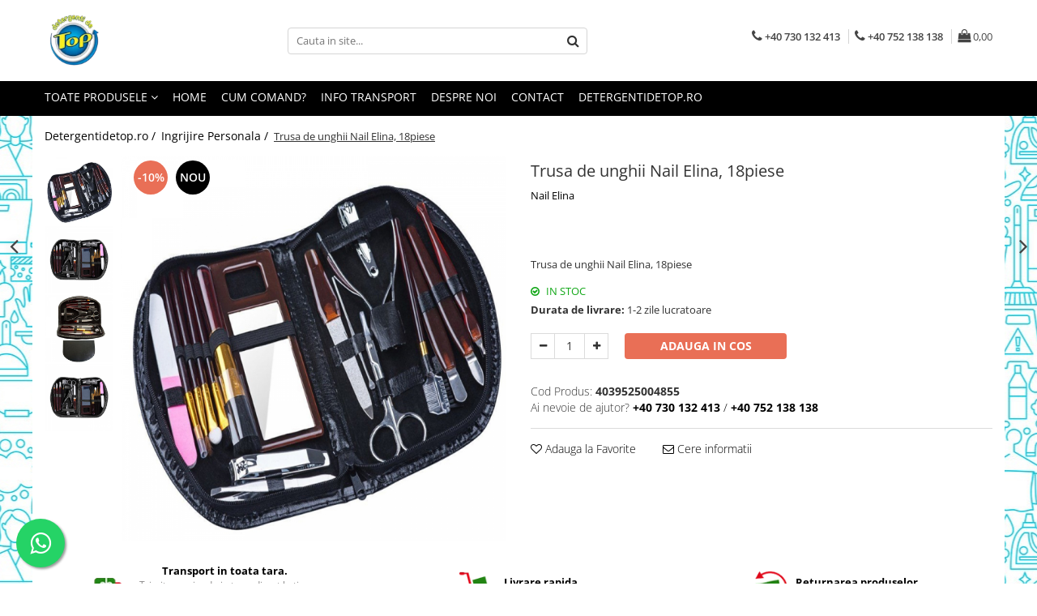

--- FILE ---
content_type: text/html; charset=UTF-8
request_url: https://www.detergentidetop.ro/ingrijire-personala-si-frumusete/trusa-de-unghii-nail-elina-18piese.html
body_size: 46233
content:
<!DOCTYPE html>

<html lang="ro-ro">

	<head>
		<meta charset="UTF-8">

		<script src="https://gomagcdn.ro/themes/fashion/js/lazysizes.min.js?v=10201350-4.243" async=""></script>

		<script>
			function g_js(callbk){typeof callbk === 'function' ? window.addEventListener("DOMContentLoaded", callbk, false) : false;}
		</script>

					<link rel="icon" sizes="48x48" href="https://gomagcdn.ro/domains/detergentidetop.ro/files/favicon/favicon3169.png">
			<link rel="apple-touch-icon" sizes="180x180" href="https://gomagcdn.ro/domains/detergentidetop.ro/files/favicon/favicon3169.png">
		
		<style>
			/*body.loading{overflow:hidden;}
			body.loading #wrapper{opacity: 0;visibility: hidden;}
			body #wrapper{opacity: 1;visibility: visible;transition:all .1s ease-out;}*/

			.main-header .main-menu{min-height:43px;}
			.-g-hide{visibility:hidden;opacity:0;}

					</style>
		
		<link rel="preconnect" href="https://gomagcdn.ro"><link rel="dns-prefetch" href="https://fonts.googleapis.com" /><link rel="dns-prefetch" href="https://fonts.gstatic.com" /><link rel="dns-prefetch" href="https://connect.facebook.net" /><link rel="dns-prefetch" href="https://www.facebook.com" /><link rel="dns-prefetch" href="https://www.googletagmanager.com" /><link rel="dns-prefetch" href="https://www.google-analytics.com" />

					<link rel="preload" as="image" href="https://gomagcdn.ro/domains/detergentidetop.ro/files/product/large/trusa-de-unghii-nail-elina-18piese-81-131762.jpg"   >
		
		<link rel="preload" href="https://gomagcdn.ro/themes/fashion/js/plugins.js?v=10201350-4.243" as="script">

		
					<link rel="preload" href="https://www.detergentidetop.ro/theme/default.js?v=41709655880" as="script">
				
		<link rel="preload" href="https://gomagcdn.ro/themes/fashion/js/dev.js?v=10201350-4.243" as="script">

		
					<link rel="stylesheet" href="https://gomagcdn.ro/themes/fashion/css/main-min.css?v=10201350-4.243-1" data-values='{"blockScripts": "1"}'>
		
					<link rel="stylesheet" href="https://www.detergentidetop.ro/theme/default.css?v=41709655880">
		
						<link rel="stylesheet" href="https://gomagcdn.ro/themes/fashion/css/dev-style.css?v=10201350-4.243-1">
		
		
		
		<link rel="alternate" hreflang="x-default" href="https://www.detergentidetop.ro/ingrijire-personala-si-frumusete/trusa-de-unghii-nail-elina-18piese.html">
							
		<meta name="expires" content="never">
		<meta name="revisit-after" content="1 days">
					<meta name="author" content="Gomag">
				<title>Trusa de unghii Nail Elina, 18piese - Detergent Ariel</title>


					<meta name="robots" content="index,follow" />
						
		<meta name="description" content="Trusa de unghii Nail Elina, 18 piese este solutia perfecta pentru un aspect ingrijit al mainilor si al picioarelor. Fiecare ustensila se prinde la locul ei.">
		<meta class="viewport" name="viewport" content="width=device-width, initial-scale=1.0, user-scalable=no">
							<meta property="og:description" content="Trusa de unghii Nail Elina, 18piese"/>
							<meta property="og:image" content="https://gomagcdn.ro/domains/detergentidetop.ro/files/product/large/trusa-de-unghii-nail-elina-18piese-81-131762.jpg"/>
															<link rel="canonical" href="https://www.detergentidetop.ro/ingrijire-personala-si-frumusete/trusa-de-unghii-nail-elina-18piese.html" />
			<meta property="og:url" content="https://www.detergentidetop.ro/ingrijire-personala-si-frumusete/trusa-de-unghii-nail-elina-18piese.html"/>
						
		<meta name="distribution" content="Global">
		<meta name="owner" content="www.detergentidetop.ro">
		<meta name="publisher" content="www.detergentidetop.ro">
		<meta name="rating" content="General">
		<meta name="copyright" content="Copyright www.detergentidetop.ro 2026. All rights reserved">
		<link rel="search" href="https://www.detergentidetop.ro/opensearch.ro.xml" type="application/opensearchdescription+xml" title="Cautare"/>

		
							<script src="https://gomagcdn.ro/themes/fashion/js/jquery-2.1.4.min.js"></script>
			<script defer src="https://gomagcdn.ro/themes/fashion/js/jquery.autocomplete.js?v=20181023"></script>
			<script src="https://gomagcdn.ro/themes/fashion/js/gomag.config.js?v=10201350-4.243"></script>
			<script src="https://gomagcdn.ro/themes/fashion/js/gomag.js?v=10201350-4.243"></script>
		
													<script>
$.Gomag.bind('User/Data/AffiliateMarketing/HideTrafiLeak', function(event, data){

    $('.whatsappfloat').remove();
});
</script><meta property="fb:app_id"                       content="504771557664092" />
<meta property="og:type"                         content="product" />
<meta property="og:title"                        content="Trusa de unghii Nail Elina, 18piese" />
<meta property="product:brand"                   content="Nail Elina" />
<meta property="product:category"                content="Ingrijire Personala" />
<meta property="product:original_price:amount"   content="20.34" />
<meta property="product:original_price:currency" content="RON" />
<meta property="product:pretax_price:amount"     content="18.31" />
<meta property="product:pretax_price:currency"   content="RON" />
<meta property="product:price:amount"            content="18.31" />
<meta property="product:price:currency"          content="RON" />
<meta property="product:shipping_cost:amount"    content="0" />
<meta property="product:shipping_cost:currency"  content="RON" />
<meta property="product:weight:value"            content="0" />
<meta property="product:weight:units"            content="kg" />
<meta property="product:shipping_weight:value"   content="0" />
<meta property="product:shipping_weight:units"   content="kg" />
<meta property="product:sale_price:amount"       content="18.31" />
<meta property="product:sale_price:currency"     content="RON" />
<meta property="product:sale_price_dates:start"  content="2026-01-22 00:00:00" />
<meta property="product:sale_price_dates:end"    content="2026-01-22 23:59:59" />
<script>
	(function(i,s,o,g,r,a,m){i['GoogleAnalyticsObject']=r;i[r]=i[r]||function(){
	(i[r].q=i[r].q||[]).push(arguments)},i[r].l=1*new Date();a=s.createElement(o),
	m=s.getElementsByTagName(o)[0];a.async=1;a.src=g;m.parentNode.insertBefore(a,m)
	})(window,document,'script','//www.google-analytics.com/analytics.js','ga');
	ga('create', 'UA-122329206-2', 'auto');  // Replace with your property ID.

	ga('require', 'ec');
</script>
<script>
	$.Gomag.bind('Product/Add/To/Cart/After/Listing', function gaProductAddToCartL(event, data){
		if(data.product !== undefined){

			var gaProduct = false;

			if(typeof(gaProducts) != 'undefined' && gaProducts[data.product.id] != undefined)
			{
				var gaProduct = gaProducts[data.product.id];
			}
			if(gaProduct == false)
			{
				gaProduct = {};
				gaProduct.id =  data.product.id ;
				gaProduct.name =  data.product.sku ;
				gaProduct.category = data.product.category;
				gaProduct.brand = data.product.brand;

				var variant = [];
				if(data.product.versions && data.product.versions != undefined && data.product.versions[data.product.id] != undefined && data.product.versions[data.product.id]['attributes'] != undefined && data.product.versions[data.product.id]['attributes'])
				{

					$.each(data.product.versions[data.product.id]['attributes'], function(i, v){
						variant.push(v.value);
					})
				}


				gaProduct.variant = variant.join(',');
			}

			gaProduct.price = data.product.price;
			gaProduct.quantity = data.product.productQuantity;

			ga('ec:addProduct', gaProduct);
			ga('ec:setAction', 'add');
			ga('send', 'event', 'UX', 'click', 'add to cart');     // Send data using an event.

			window.dataLayer = window.dataLayer || [];
			dataLayer.push({
				'event': 'addToCart',
				'ecommerce': {
					'add': {
					  'products': [gaProduct]
					}
				}
			});

        }
	})
	$.Gomag.bind('Product/Add/To/Cart/After/Details', function gaProductAddToCartD(event, data){

		if(data.product !== undefined){

			var gaProduct = false;
			if(
				typeof(gaProducts) != 'undefined'
				&&
				gaProducts[data.product.id] != undefined
			)
			{
				var gaProduct = gaProducts[data.product.id];
			}
			if(gaProduct == false)
			{

				gaProduct = {};
				gaProduct.id =  data.product.id ;
				gaProduct.name =   data.product.sku ;
				gaProduct.category = data.product.category;
				gaProduct.brand = data.product.brand;
				var variant = [];
				if(data.product.versions && data.product.versions != undefined && data.product.versions[data.product.id] != undefined && data.product.versions[data.product.id]['attributes'] != undefined && data.product.versions[data.product.id]['attributes'])
				{

					$.each(data.product.versions[data.product.id]['attributes'], function(i, v){
						variant.push(v.value);
					})
				}


				gaProduct.variant = variant.join(',');
				gaProduct.price = data.product.price;

			}
			gaProduct.quantity = data.product.productQuantity;

			ga('ec:addProduct', gaProduct);
			ga('ec:setAction', 'add');
			ga('send', 'event', 'UX', 'click', 'add to cart');     // Send data using an event.

			window.dataLayer = window.dataLayer || [];
			dataLayer.push({
			  'event': 'addToCart',
			  'ecommerce': {
				'add': {
				  'products': [gaProduct]
				}
			  }
			});
        }

	})
	 $.Gomag.bind('Product/Remove/From/Cart', function gaProductRemovedFromCart(event, data){
		var envData = $.Gomag.getEnvData();
		var products = envData.products;

		if(data.data.product !== undefined && products[data.data.product] !== undefined){


			var dataProduct = products[data.data.product];
			gaProduct = {};
			gaProduct.id =  dataProduct.id ;

			gaProduct.name =   dataProduct.sku ;
			gaProduct.category = dataProduct.category;
			gaProduct.brand = dataProduct.brand;
			gaProduct.price = dataProduct.price;

			var variant = [];
			if(dataProduct['version'] != undefined && dataProduct['version'])
			{

				$.each(dataProduct['version'], function(i, v){
					variant.push(v.value);
				})
			}


			gaProduct.variant = variant.join(',');
			gaProduct.quantity = data.data.quantity;
			ga('ec:addProduct', gaProduct);
			ga('ec:setAction', 'remove');
			ga('send', 'event', 'UX', 'click', 'remove from cart');
			window.dataLayer = window.dataLayer || [];
			dataLayer.push({
				  'event': 'removeFromCart',
				  'ecommerce': {
					'remove': {                               // 'remove' actionFieldObject measures.
					  'products': [gaProduct]
					}
				  }
				});
        }

	});

	 $.Gomag.bind('Cart/Quantity/Update', function gaCartQuantityUpdate(event, data){
		var envData = $.Gomag.getEnvData();
		var products = envData.products;
		if(!data.data.finalQuantity || !data.data.initialQuantity)
		{
			return false;
		}
		var dataProduct = products[data.data.product];
		gaProduct = {};
		gaProduct.id =  dataProduct.id ;
		gaProduct.name =   dataProduct.sku ;
		gaProduct.category = dataProduct.category;
		gaProduct.brand = dataProduct.brand;
		gaProduct.price = dataProduct.price;
		var variant = [];
		if(dataProduct['version'] != undefined && dataProduct['version'])
		{

			$.each(dataProduct['version'], function(i, v){
				variant.push(v.value);
			})
		}
		gaProduct.variant = variant.join(',');
		var type = 'addToCart';

		if(parseFloat(data.data.initialQuantity) > parseFloat(data.data.finalQuantity))
		{
			var quantity = parseFloat(data.data.initialQuantity) - parseFloat(data.data.finalQuantity);
			gaProduct.quantity = quantity;

			ga('ec:addProduct', gaProduct);
			ga('ec:setAction', 'remove');
			ga('send', 'event', 'UX', 'click', 'remove from cart');
			window.dataLayer = window.dataLayer || [];
			dataLayer.push({
				  'event': 'removeFromCart',
				  'ecommerce': {
					'remove': {                               // 'remove' actionFieldObject measures.
					  'products': [gaProduct]
					}
				  }
				});
		}
		else if(parseFloat(data.data.initialQuantity) < parseFloat(data.data.finalQuantity))
		{
			var quantity = parseFloat(data.data.finalQuantity) - parseFloat(data.data.initialQuantity);
			gaProduct.quantity = quantity;

			ga('ec:addProduct', gaProduct);
			ga('ec:setAction', 'add');
			ga('send', 'event', 'UX', 'click', 'add to cart');     // Send data using an event.

			window.dataLayer = window.dataLayer || [];
			dataLayer.push({
			  'event': 'addToCart',
			  'ecommerce': {
				'add': {
				  'products': [gaProduct]
				}
			  }
			});
		}

	});
$.Gomag.bind('Product/Box/Click', function enhancedAnalytics(queue){
		$.Gomag.asyncClickBlock(queue);
		if(
			typeof(gaProducts) != 'undefined'
			&&
			gaProducts[queue.data.product] != undefined
		)
		{
			var clickProduct = gaProducts[queue.data.product];
		}
		else
		{
			var clickProduct = {};
			var productId = queue.data.product;

			var envData = $.Gomag.getEnvData();
			var products = envData.products;

			if(products[productId] !== undefined){

				var dataProduct = products[productId];

				clickProduct.list = 'homepage';
				clickProduct.position = '0';
				clickProduct.name =  dataProduct.sku ;
				clickProduct.id = dataProduct.id;
				clickProduct.price = dataProduct.price;
				clickProduct.brand = dataProduct.brand;
				clickProduct.category = dataProduct.category;
				clickProduct.variant = '';
			}
		}
		window.dataLayer = window.dataLayer || [];

		dataLayer.push({
			'event': 'productClick',
			'ecommerce': {
			  'click': {
				'actionField': {'list': 'Search'},      // Optional list property.
				'products': [clickProduct]
			   }
			 },
			 'eventCallback': function() {
			   return false;
			 }
		  });

		ga('ec:addProduct', clickProduct);
		ga('ec:setAction', 'click', {list: 'Search'});

		  // Send click with an event, then send user to product page.
		  ga('send', 'event', 'UX', 'click', 'Results', {
			useBeacon: true,
			hitCallback: function() {
				$.Gomag.asyncClickComplete(queue);
			},
			hitCallbackFail: function()
			{
				$.Gomag.asyncClickComplete(queue);
			}
		  });
		setTimeout(function(){ $.Gomag.asyncClickComplete(queue);}, 200);
	});
</script>
<!-- Google Tag Manager -->
    <script>(function(w,d,s,l,i){w[l]=w[l]||[];w[l].push({'gtm.start':
    new Date().getTime(),event:'gtm.js'});var f=d.getElementsByTagName(s)[0],
    j=d.createElement(s),dl=l!='dataLayer'?'&l='+l:'';j.async=true;j.src=
    'https://www.googletagmanager.com/gtm.js?id='+i+dl;f.parentNode.insertBefore(j,f);
    })(window,document,'script','dataLayer','GTM-T9VWB7V3');</script>
    <!-- End Google Tag Manager --><script>
window.dataLayer = window.dataLayer || [];
window.gtag = window.gtag || function(){dataLayer.push(arguments);}
</script><script>
function gmsc(name, value)
{
	if(value != undefined && value)
	{
		var expires = new Date();
		expires.setTime(expires.getTime() + parseInt(3600*24*1000*90));
		document.cookie = encodeURIComponent(name) + "=" + encodeURIComponent(value) + '; expires='+ expires.toUTCString() + "; path=/";
	}
}
let gmqs = window.location.search;
let gmup = new URLSearchParams(gmqs);
gmsc('g_sc', gmup.get('shop_campaign'));
gmsc('shop_utm_campaign', gmup.get('utm_campaign'));
gmsc('shop_utm_medium', gmup.get('utm_medium'));
gmsc('shop_utm_source', gmup.get('utm_source'));
</script><!-- Facebook Pixel Code -->
				<script>
				!function(f,b,e,v,n,t,s){if(f.fbq)return;n=f.fbq=function(){n.callMethod?
				n.callMethod.apply(n,arguments):n.queue.push(arguments)};if(!f._fbq)f._fbq=n;
				n.push=n;n.loaded=!0;n.version="2.0";n.queue=[];t=b.createElement(e);t.async=!0;
				t.src=v;s=b.getElementsByTagName(e)[0];s.parentNode.insertBefore(t,s)}(window,
				document,"script","//connect.facebook.net/en_US/fbevents.js");

				fbq("init", "479759799159760");
				fbq("track", "PageView");</script>
				<!-- End Facebook Pixel Code -->
				<script>
				$.Gomag.bind('User/Ajax/Data/Loaded', function(event, data){
					if(data != undefined && data.data != undefined)
					{
						var eventData = data.data;
						if(eventData.facebookUserData != undefined)
						{
							$('body').append(eventData.facebookUserData);
						}
					}
				})
				</script>
				<meta name="facebook-domain-verification" content="y8ay1h6igxnpmn6tz61tk1bmx815z5" /><meta property="fb:app_id"                       content="504771557664092" />
<meta property="og:type"                         content="website" />
<meta name="google-site-verification" content="eLkKx93_v0ve4W9zTMwoJO2PhcEbvaFXUYg4B1oAgpc" />					
		
	</head>

	<body class="" style="background: url(https://gomagcdn.ro/domains/detergentidetop.ro/files/background/211534345502.jpg) top center repeat;">

		<script >
			function _addCss(url, attribute, value, loaded){
				var _s = document.createElement('link');
				_s.rel = 'stylesheet';
				_s.href = url;
				_s.type = 'text/css';
				if(attribute)
				{
					_s.setAttribute(attribute, value)
				}
				if(loaded){
					_s.onload = function(){
						var dom = document.getElementsByTagName('body')[0];
						//dom.classList.remove('loading');
					}
				}
				var _st = document.getElementsByTagName('link')[0];
				_st.parentNode.insertBefore(_s, _st);
			}
			//_addCss('https://fonts.googleapis.com/css2?family=Open+Sans:ital,wght@0,300;0,400;0,600;0,700;1,300;1,400&display=swap');
			_addCss('https://gomagcdn.ro/themes/_fonts/Open-Sans.css');

		</script>
		<script>
				/*setTimeout(
				  function()
				  {
				   document.getElementsByTagName('body')[0].classList.remove('loading');
				  }, 1000);*/
		</script>
									
<script type="application/javascript" async
src="https://static.klaviyo.com/onsite/js/klaviyo.js?company_id=XxNagi">
</script>

<script>
		!function(){if(!window.klaviyo){window._klOnsite=window._klOnsite||[];try{window.klaviyo=new Proxy({},{get:function(n,i){return"push"===i?function(){var n;(n=window._klOnsite).push.apply(n,arguments)}:function(){for(var n=arguments.length,o=new Array(n),w=0;w<n;w++)o[w]=arguments[w];var t="function"==typeof o[o.length-1]?o.pop():void 0,e=new Promise((function(n){window._klOnsite.push([i].concat(o,[function(i){t&&t(i),n(i)}]))}));return e}}})}catch(n){window.klaviyo=window.klaviyo||[],window.klaviyo.push=function(){var n;(n=window._klOnsite).push.apply(n,arguments)}}}}();
		
		$(document).ready(function(){
			$.Gomag.bind('User/Ajax/Data/Loaded', function(event, data){
				if(data != undefined && data.data != undefined && data.data)
				{
					var _ajaxDataLoaded = data.data;

					if (_ajaxDataLoaded.learnqCustomerProperties != undefined) {
						function klaviyoTrackCallback() {
							klaviyo.track("Active on Site", _ajaxDataLoaded.learnqCustomerProperties);
						}
						klaviyo.identify(_ajaxDataLoaded.learnqCustomerProperties, klaviyoTrackCallback);

					}
				}
			});
		});

</script>
					
					<div id="fb-root"></div>
						<script >
			window.fbAsyncInit = function() {
			FB.init({
			appId : '504771557664092',
			autoLogAppEvents : true,
			xfbml : true,
			version : 'v12.0'
			});
			};
			</script>
			<script async defer crossorigin="anonymous" src="https://connect.facebook.net/ro_RO/sdk.js"></script>
					
		<div id="wrapper">
			<!-- BLOCK:0baf8b4573a1dae42ddc64576dab8ded start -->
<div id="_cartSummary" class="hide"></div>

<script >
	$(document).ready(function() {

		$(document).on('keypress', '.-g-input-loader', function(){
			$(this).addClass('-g-input-loading');
		})

		$.Gomag.bind('Product/Add/To/Cart/After', function(eventResponse, properties)
		{
									var data = JSON.parse(properties.data);
			$('.q-cart').html(data.quantity);
			if(parseFloat(data.quantity) > 0)
			{
				$('.q-cart').removeClass('hide');
			}
			else
			{
				$('.q-cart').addClass('hide');
			}
			$('.cartPrice').html(data.subtotal + ' ' + data.currency);
			$('.cartProductCount').html(data.quantity);


		})
		$('#_cartSummary').on('updateCart', function(event, cart) {
			var t = $(this);

			$.get('https://www.detergentidetop.ro/cart-update', {
				cart: cart
			}, function(data) {

				$('.q-cart').html(data.quantity);
				if(parseFloat(data.quantity) > 0)
				{
					$('.q-cart').removeClass('hide');
				}
				else
				{
					$('.q-cart').addClass('hide');
				}
				$('.cartPrice').html(data.subtotal + ' ' + data.currency);
				$('.cartProductCount').html(data.quantity);
			}, 'json');
			window.ga = window.ga || function() {
				(ga.q = ga.q || []).push(arguments)
			};
			ga('send', 'event', 'Buton', 'Click', 'Adauga_Cos');
		});

		if(window.gtag_report_conversion) {
			$(document).on("click", 'li.phone-m', function() {
				var phoneNo = $('li.phone-m').children( "a").attr('href');
				gtag_report_conversion(phoneNo);
			});

		}

	});
</script>



<header class="main-header container-bg clearfix" data-block="headerBlock">
	<div class="discount-tape container-h full -g-hide" id="_gomagHellobar"></div>

		
	<div class="top-head-bg container-h full">

		<div class="top-head container-h">
			<div class="row">
				<div class="col-md-3 col-sm-3 col-xs-5 logo-h">
					
	<a href="https://www.detergentidetop.ro" id="logo" data-pageId="2">
		<img src="https://gomagcdn.ro/domains/detergentidetop.ro/files/company/logo1296.png" fetchpriority="high" class="img-responsive" alt="https://www.detergentidetop.ro/" title="https://www.detergentidetop.ro/" width="200" height="50" style="width:auto;">
	</a>
				</div>
				<div class="col-md-4 col-sm-4 col-xs-7 main search-form-box">
					
<form name="search-form" class="search-form" action="https://www.detergentidetop.ro/produse" id="_searchFormMainHeader">

	<input id="_autocompleteSearchMainHeader" name="c" class="input-placeholder -g-input-loader" type="text" placeholder="Cauta in site..." aria-label="Search"  value="">
	<button id="_doSearch" class="search-button" aria-hidden="true">
		<i class="fa fa-search" aria-hidden="true"></i>
	</button>

				<script >
			$(document).ready(function() {

				$('#_autocompleteSearchMainHeader').autocomplete({
					serviceUrl: 'https://www.detergentidetop.ro/autocomplete',
					minChars: 2,
					deferRequestBy: 700,
					appendTo: '#_searchFormMainHeader',
					width: parseInt($('#_doSearch').offset().left) - parseInt($('#_autocompleteSearchMainHeader').offset().left),
					formatResult: function(suggestion, currentValue) {
						return suggestion.value;
					},
					onSelect: function(suggestion) {
						$(this).val(suggestion.data);
					},
					onSearchComplete: function(suggestion) {
						$(this).removeClass('-g-input-loading');
					}
				});
				$(document).on('click', '#_doSearch', function(e){
					e.preventDefault();
					if($('#_autocompleteSearchMainHeader').val() != '')
					{
						$('#_searchFormMainHeader').submit();
					}
				})
			});
		</script>
	

</form>
				</div>
				<div class="col-md-5 col-sm-5 acount-section">
					
<ul>
	<li class="search-m hide">
		<a href="#" class="-g-no-url" aria-label="Cauta in site..." data-pageId="">
			<i class="fa fa-search search-open" aria-hidden="true"></i>
			<i style="display:none" class="fa fa-times search-close" aria-hidden="true"></i>
		</a>
	</li>
	<li class="-g-user-icon -g-user-icon-empty">
			
	</li>
	
				<li class="contact-header">
			<a href="tel:+40 730 132 413" aria-label="Contacteaza-ne" data-pageId="3">
				<i class="fa fa-phone" aria-hidden="true"></i>
									<span class="count-phone">1</span>
								<span>+40 730 132 413</span>
			</a>
		</li>
				<li class="contact-header -g-contact-phone2">
			<a href="tel:+40 752 138 138" aria-label="Contacteaza-ne" data-pageId="3">
				<i class="fa fa-phone" aria-hidden="true"></i>
				<span class="count-phone">2</span>
				<span>+40 752 138 138</span>
			</a>
		</li>
		<li class="wishlist-header hide">
		<a href="https://www.detergentidetop.ro/wishlist" aria-label="Wishlist" data-pageId="28">
			<span class="-g-wishlist-product-count -g-hide"></span>
			<i class="fa fa-heart-o" aria-hidden="true"></i>
			<span class="">Favorite</span>
		</a>
	</li>
	<li class="cart-header-btn cart">
		<a class="cart-drop _showCartHeader" href="https://www.detergentidetop.ro/cos-de-cumparaturi" aria-label="Cos de cumparaturi">
			<span class="q-cart hide">0</span>
			<i class="fa fa-shopping-bag" aria-hidden="true"></i>
			<span class="count cartPrice">0,00
				
			</span>
		</a>
					<div class="cart-dd  _cartShow cart-closed"></div>
			</li>

	</ul>

	<script>
		$(document).ready(function() {
			//Cart
							$('.cart').mouseenter(function() {
					$.Gomag.showCartSummary('div._cartShow');
				}).mouseleave(function() {
					$.Gomag.hideCartSummary('div._cartShow');
					$('div._cartShow').removeClass('cart-open');
				});
						$(document).on('click', '.dropdown-toggle', function() {
				window.location = $(this).attr('href');
			})
		})
	</script>

				</div>
			</div>
		</div>
	</div>


<div id="navigation">
	<nav id="main-menu" class="main-menu container-h full clearfix">
		<a href="#" class="menu-trg -g-no-url" title="Produse">
			<span>&nbsp;</span>
		</a>
		
<div class="container-h nav-menu-hh clearfix">

	<!-- BASE MENU -->
	<ul class="
			nav-menu base-menu
			
			
		">

		<li class="all-product-button menu-drop">
			<a class="" href="#mm-2">Toate Produsele <i class="fa fa-angle-down"></i></a>
			<div class="menu-dd">
				

	<ul class="FH">
			
		<li class="ifDrop __GomagMM ">
							<a
					href="https://www.detergentidetop.ro/ingrijire-casa"
					class="  "
					rel="  "
					
					title="Ingrijire Casa"
					data-Gomag='{"image":"https:\/\/gomagcdn.ro\/domains\/detergentidetop.ro\/files\/category\/original\/ingrijire-casa-8559.jpg"}'
					data-block-name="mainMenuD0"
					data-pageId= "10"
					data-block="mainMenuD">
											<span class="list">Ingrijire Casa</span>
						<i class="fa fa-angle-right"></i>
				</a>

										<ul class="drop-list clearfix w100">
															<li class="image">
																	</li>
																																						<li class="fl">
										<div class="col">
											<p class="title">
												<a
												href="https://www.detergentidetop.ro/ingrijire-casa"
												class="title    "
												rel="  "
												
												title="Detergenti Rufe"
												data-Gomag='{"image":"https:\/\/gomagcdn.ro\/domains\/detergentidetop.ro\/files\/category\/original\/ingrijire-casa-8559.jpg"}'
												data-block-name="mainMenuD1"
												data-block="mainMenuD"
												data-pageId= "10"
												>
																										Detergenti Rufe
												</a>
											</p>
																																															<a
														href="https://www.detergentidetop.ro/pudra"
														rel="  "
														
														title="Detergenti Pudra"
														class="    "
														data-Gomag='{"image":"https:\/\/gomagcdn.ro\/domains\/detergentidetop.ro\/files\/category\/original\/detergent-lichid-sau-pudra2652.jpg"}'
														data-block-name="mainMenuD2"
														data-block="mainMenuD"
														data-pageId="1"
													>
																												<i class="fa fa-angle-right"></i>
														<span>Detergenti Pudra</span>
													</a>
																									<a
														href="https://www.detergentidetop.ro/lichid"
														rel="  "
														
														title="Detergent Lichid"
														class="    "
														data-Gomag='{"image":"https:\/\/gomagcdn.ro\/domains\/detergentidetop.ro\/files\/category\/original\/res_48887eb2b8970bd1decadb61a07b4c618586.webp"}'
														data-block-name="mainMenuD2"
														data-block="mainMenuD"
														data-pageId="5"
													>
																												<i class="fa fa-angle-right"></i>
														<span>Detergent Lichid</span>
													</a>
																							
										</div>
									</li>
																																<li class="fl">
										<div class="col">
											<p class="title">
												<a
												href="https://www.detergentidetop.ro/balsam-de-rufe"
												class="title    "
												rel="  "
												
												title="Balsam De Rufe"
												data-Gomag='{"image":"https:\/\/gomagcdn.ro\/domains\/detergentidetop.ro\/files\/category\/original\/lenor-2-5313.png"}'
												data-block-name="mainMenuD1"
												data-block="mainMenuD"
												data-pageId= "4"
												>
																										Balsam De Rufe
												</a>
											</p>
																						
										</div>
									</li>
																																<li class="fl">
										<div class="col">
											<p class="title">
												<a
												href="https://www.detergentidetop.ro/detergenti-pentru-curatenie"
												class="title    "
												rel="  "
												
												title="Detergenti Curatenie Casa"
												data-Gomag='{"image":"https:\/\/gomagcdn.ro\/domains\/detergentidetop.ro\/files\/category\/original\/prest-lux-servicii-curatenie-zalau-1802-1-93056964.jpg"}'
												data-block-name="mainMenuD1"
												data-block="mainMenuD"
												data-pageId= "11"
												>
																										Detergenti Curatenie Casa
												</a>
											</p>
																																															<a
														href="https://www.detergentidetop.ro/sano-detergent-pardoseli"
														rel="  "
														
														title="Sano Detergent Pardoseli"
														class="    "
														data-Gomag=''
														data-block-name="mainMenuD2"
														data-block="mainMenuD"
														data-pageId="34"
													>
																												<i class="fa fa-angle-right"></i>
														<span>Sano Detergent Pardoseli</span>
													</a>
																									<a
														href="https://www.detergentidetop.ro/asevi-pardoseli"
														rel="  "
														
														title="Asevi Pardoseli"
														class="    "
														data-Gomag=''
														data-block-name="mainMenuD2"
														data-block="mainMenuD"
														data-pageId="34"
													>
																												<i class="fa fa-angle-right"></i>
														<span>Asevi Pardoseli</span>
													</a>
																							
										</div>
									</li>
																																<li class="fl">
										<div class="col">
											<p class="title">
												<a
												href="https://www.detergentidetop.ro/produse-pentru-baie"
												class="title    "
												rel="  "
												
												title="Produse Pentru Baie"
												data-Gomag='{"image":"https:\/\/gomagcdn.ro\/domains\/detergentidetop.ro\/files\/category\/original\/ghiduri-baie5572.jpg"}'
												data-block-name="mainMenuD1"
												data-block="mainMenuD"
												data-pageId= "47"
												>
																										Produse Pentru Baie
												</a>
											</p>
																						
										</div>
									</li>
																																<li class="fl">
										<div class="col">
											<p class="title">
												<a
												href="https://www.detergentidetop.ro/produse-pentru-bucatarie"
												class="title    "
												rel="  "
												
												title="Produse Pentru Bucatarie"
												data-Gomag='{"image":"https:\/\/gomagcdn.ro\/domains\/detergentidetop.ro\/files\/category\/original\/kitchen-ideas-calderone-kitchen-006-15839603348251.jpg"}'
												data-block-name="mainMenuD1"
												data-block="mainMenuD"
												data-pageId= "48"
												>
																										Produse Pentru Bucatarie
												</a>
											</p>
																						
										</div>
									</li>
																																<li class="fl">
										<div class="col">
											<p class="title">
												<a
												href="https://www.detergentidetop.ro/detergenti-pentru-curatenie"
												class="title    "
												rel="  "
												
												title="Detergenti Curatenie Casa"
												data-Gomag='{"image":"https:\/\/gomagcdn.ro\/domains\/detergentidetop.ro\/files\/category\/original\/prest-lux-servicii-curatenie-zalau-1802-1-93056964.jpg"}'
												data-block-name="mainMenuD1"
												data-block="mainMenuD"
												data-pageId= "80"
												>
																										Detergenti Curatenie Casa
												</a>
											</p>
																																															<a
														href="https://www.detergentidetop.ro/detergent-pardoseli"
														rel="  "
														
														title="Detergent Pardoseli"
														class="    "
														data-Gomag=''
														data-block-name="mainMenuD2"
														data-block="mainMenuD"
														data-pageId="10"
													>
																												<i class="fa fa-angle-right"></i>
														<span>Detergent Pardoseli</span>
													</a>
																									<a
														href="https://www.detergentidetop.ro/detergent-geamuri"
														rel="  "
														
														title="Detergent Geamuri"
														class="    "
														data-Gomag=''
														data-block-name="mainMenuD2"
														data-block="mainMenuD"
														data-pageId="10"
													>
																												<i class="fa fa-angle-right"></i>
														<span>Detergent Geamuri</span>
													</a>
																									<a
														href="https://www.detergentidetop.ro/detergent-mobila"
														rel="  "
														
														title="Detergent Mobila"
														class="    "
														data-Gomag=''
														data-block-name="mainMenuD2"
														data-block="mainMenuD"
														data-pageId="10"
													>
																												<i class="fa fa-angle-right"></i>
														<span>Detergent Mobila</span>
													</a>
																							
										</div>
									</li>
																																<li class="fl">
										<div class="col">
											<p class="title">
												<a
												href="https://www.detergentidetop.ro/detergenti-de-haine"
												class="title    "
												rel="  "
												
												title="Detergenti De Haine"
												data-Gomag='{"image":"https:\/\/gomagcdn.ro\/domains\/detergentidetop.ro\/files\/category\/original\/media-140991789281506000-2-3956.jpg"}'
												data-block-name="mainMenuD1"
												data-block="mainMenuD"
												data-pageId= "80"
												>
																										Detergenti De Haine
												</a>
											</p>
																																															<a
														href="https://www.detergentidetop.ro/detergent-capsule"
														rel="  "
														
														title="Detergent Capsule"
														class="    "
														data-Gomag='{"image":"https:\/\/gomagcdn.ro\/domains\/detergentidetop.ro\/files\/category\/original\/Ariel_dose_capsule9072.jpg"}'
														data-block-name="mainMenuD2"
														data-block="mainMenuD"
														data-pageId="10"
													>
																												<i class="fa fa-angle-right"></i>
														<span>Detergent Capsule</span>
													</a>
																									<a
														href="https://www.detergentidetop.ro/detergent-pentru-pete"
														rel="  "
														
														title="Detergent Pentru Pete"
														class="    "
														data-Gomag='{"image":"https:\/\/gomagcdn.ro\/domains\/detergentidetop.ro\/files\/category\/original\/41KpVaE6tL2597.jpg"}'
														data-block-name="mainMenuD2"
														data-block="mainMenuD"
														data-pageId="10"
													>
																												<i class="fa fa-angle-right"></i>
														<span>Detergent Pentru Pete</span>
													</a>
																									<a
														href="https://www.detergentidetop.ro/detergent-ariel"
														rel="  "
														
														title="Detergent Ariel"
														class="    "
														data-Gomag=''
														data-block-name="mainMenuD2"
														data-block="mainMenuD"
														data-pageId="10"
													>
																												<i class="fa fa-angle-right"></i>
														<span>Detergent Ariel</span>
													</a>
																							
										</div>
									</li>
																																<li class="fl">
										<div class="col">
											<p class="title">
												<a
												href="https://www.detergentidetop.ro/balsam-de-rufe"
												class="title    "
												rel="  "
												
												title="Balsam De Rufe"
												data-Gomag='{"image":"https:\/\/gomagcdn.ro\/domains\/detergentidetop.ro\/files\/category\/original\/lenor-2-5313.png"}'
												data-block-name="mainMenuD1"
												data-block="mainMenuD"
												data-pageId= "80"
												>
																										Balsam De Rufe
												</a>
											</p>
																																															<a
														href="https://www.detergentidetop.ro/semana-balsam-rufe"
														rel="  "
														
														title="Semana Balsam Rufe"
														class="    "
														data-Gomag=''
														data-block-name="mainMenuD2"
														data-block="mainMenuD"
														data-pageId="10"
													>
																												<i class="fa fa-angle-right"></i>
														<span>Semana Balsam Rufe</span>
													</a>
																									<a
														href="https://www.detergentidetop.ro/sano-maxima-balsam"
														rel="  "
														
														title="Sano Maxima Balsam"
														class="    "
														data-Gomag=''
														data-block-name="mainMenuD2"
														data-block="mainMenuD"
														data-pageId="10"
													>
																												<i class="fa fa-angle-right"></i>
														<span>Sano Maxima Balsam</span>
													</a>
																							
										</div>
									</li>
																																<li class="fl">
										<div class="col">
											<p class="title">
												<a
												href="https://www.detergentidetop.ro/pachete-produse-curatenie"
												class="title    "
												rel="  "
												
												title="Pachete Produse Curatenie"
												data-Gomag='{"image":"https:\/\/gomagcdn.ro\/domains\/detergentidetop.ro\/files\/category\/original\/pachet-pentru-curatenie-ariel-sano-274-35244932.webp"}'
												data-block-name="mainMenuD1"
												data-block="mainMenuD"
												data-pageId= "80"
												>
																										Pachete Produse Curatenie
												</a>
											</p>
																						
										</div>
									</li>
																																<li class="fl">
										<div class="col">
											<p class="title">
												<a
												href="https://www.detergentidetop.ro/produse-pentru-baie"
												class="title    "
												rel="  "
												
												title="Produse Pentru Baie"
												data-Gomag='{"image":"https:\/\/gomagcdn.ro\/domains\/detergentidetop.ro\/files\/category\/original\/ghiduri-baie5572.jpg"}'
												data-block-name="mainMenuD1"
												data-block="mainMenuD"
												data-pageId= "80"
												>
																										Produse Pentru Baie
												</a>
											</p>
																																															<a
														href="https://www.detergentidetop.ro/duck-wc"
														rel="  "
														
														title="Duck WC"
														class="    "
														data-Gomag=''
														data-block-name="mainMenuD2"
														data-block="mainMenuD"
														data-pageId="10"
													>
																												<i class="fa fa-angle-right"></i>
														<span>Duck WC</span>
													</a>
																									<a
														href="https://www.detergentidetop.ro/odorizant-wc-bref"
														rel="  "
														
														title="Odorizant WC Bref"
														class="    "
														data-Gomag=''
														data-block-name="mainMenuD2"
														data-block="mainMenuD"
														data-pageId="10"
													>
																												<i class="fa fa-angle-right"></i>
														<span>Odorizant WC Bref</span>
													</a>
																									<a
														href="https://www.detergentidetop.ro/odorizant-vas-wc"
														rel="  "
														
														title="Odorizant Vas WC"
														class="    "
														data-Gomag=''
														data-block-name="mainMenuD2"
														data-block="mainMenuD"
														data-pageId="10"
													>
																												<i class="fa fa-angle-right"></i>
														<span>Odorizant Vas WC</span>
													</a>
																									<a
														href="https://www.detergentidetop.ro/odorizant-bazin-wc"
														rel="  "
														
														title="Odorizant Bazin WC"
														class="    "
														data-Gomag=''
														data-block-name="mainMenuD2"
														data-block="mainMenuD"
														data-pageId="10"
													>
																												<i class="fa fa-angle-right"></i>
														<span>Odorizant Bazin WC</span>
													</a>
																									<a
														href="https://www.detergentidetop.ro/cantar"
														rel="  "
														
														title="Cantar"
														class="    "
														data-Gomag=''
														data-block-name="mainMenuD2"
														data-block="mainMenuD"
														data-pageId="10"
													>
																												<i class="fa fa-angle-right"></i>
														<span>Cantar</span>
													</a>
																							
										</div>
									</li>
																																<li class="fl">
										<div class="col">
											<p class="title">
												<a
												href="https://www.detergentidetop.ro/produse-pentru-bucatarie"
												class="title    "
												rel="  "
												
												title="Produse Pentru Bucatarie"
												data-Gomag='{"image":"https:\/\/gomagcdn.ro\/domains\/detergentidetop.ro\/files\/category\/original\/kitchen-ideas-calderone-kitchen-006-15839603348251.jpg"}'
												data-block-name="mainMenuD1"
												data-block="mainMenuD"
												data-pageId= "80"
												>
																										Produse Pentru Bucatarie
												</a>
											</p>
																																															<a
														href="https://www.detergentidetop.ro/detergent-vase-pentru-masina"
														rel="  "
														
														title="Detergent Vase Pentru Masina"
														class="    "
														data-Gomag=''
														data-block-name="mainMenuD2"
														data-block="mainMenuD"
														data-pageId="10"
													>
																												<i class="fa fa-angle-right"></i>
														<span>Detergent Vase Pentru Masina</span>
													</a>
																									<a
														href="https://www.detergentidetop.ro/detergent-vase-manual"
														rel="  "
														
														title="Detergent Vase Manual"
														class="    "
														data-Gomag=''
														data-block-name="mainMenuD2"
														data-block="mainMenuD"
														data-pageId="10"
													>
																												<i class="fa fa-angle-right"></i>
														<span>Detergent Vase Manual</span>
													</a>
																									<a
														href="https://www.detergentidetop.ro/solutie-clatire-vase"
														rel="  "
														
														title="Solutie Clatire Vase"
														class="    "
														data-Gomag=''
														data-block-name="mainMenuD2"
														data-block="mainMenuD"
														data-pageId="10"
													>
																												<i class="fa fa-angle-right"></i>
														<span>Solutie Clatire Vase</span>
													</a>
																									<a
														href="https://www.detergentidetop.ro/sare-masina-de-spalat"
														rel="  "
														
														title="Sare Masina De Spalat"
														class="    "
														data-Gomag=''
														data-block-name="mainMenuD2"
														data-block="mainMenuD"
														data-pageId="10"
													>
																												<i class="fa fa-angle-right"></i>
														<span>Sare Masina De Spalat</span>
													</a>
																									<a
														href="https://www.detergentidetop.ro/folie-si-pungi-alimentare"
														rel="  "
														
														title="Folie Si Pungi Alimentare"
														class="    "
														data-Gomag=''
														data-block-name="mainMenuD2"
														data-block="mainMenuD"
														data-pageId="10"
													>
																												<i class="fa fa-angle-right"></i>
														<span>Folie Si Pungi Alimentare</span>
													</a>
																									<a
														href="https://www.detergentidetop.ro/lavete"
														rel="  "
														
														title="Lavete Si Bureti"
														class="    "
														data-Gomag=''
														data-block-name="mainMenuD2"
														data-block="mainMenuD"
														data-pageId="10"
													>
																												<i class="fa fa-angle-right"></i>
														<span>Lavete Si Bureti</span>
													</a>
																									<a
														href="https://www.detergentidetop.ro/detergent-pentru-intretinere"
														rel="  "
														
														title="Curatenie Bucatarie"
														class="    "
														data-Gomag=''
														data-block-name="mainMenuD2"
														data-block="mainMenuD"
														data-pageId="10"
													>
																												<i class="fa fa-angle-right"></i>
														<span>Curatenie Bucatarie</span>
													</a>
																									<a
														href="https://www.detergentidetop.ro/pungi-ambalare-saci-menajeri"
														rel="  "
														
														title="Pungi Ambalare / Saci Menajeri"
														class="    "
														data-Gomag=''
														data-block-name="mainMenuD2"
														data-block="mainMenuD"
														data-pageId="10"
													>
																												<i class="fa fa-angle-right"></i>
														<span>Pungi Ambalare / Saci Menajeri</span>
													</a>
																									<a
														href="https://www.detergentidetop.ro/vase-bucatarie"
														rel="  "
														
														title="Vase Si Accesorii"
														class="    "
														data-Gomag=''
														data-block-name="mainMenuD2"
														data-block="mainMenuD"
														data-pageId="10"
													>
																												<i class="fa fa-angle-right"></i>
														<span>Vase Si Accesorii</span>
													</a>
																									<a
														href="https://www.detergentidetop.ro/diverse-pentru-bucatarie"
														rel="  "
														
														title="Diverse pentru bucatarie"
														class="    "
														data-Gomag=''
														data-block-name="mainMenuD2"
														data-block="mainMenuD"
														data-pageId="10"
													>
																												<i class="fa fa-angle-right"></i>
														<span>Diverse pentru bucatarie</span>
													</a>
																							
										</div>
									</li>
																																<li class="fl">
										<div class="col">
											<p class="title">
												<a
												href="https://www.detergentidetop.ro/igiena-si-dezinfectie"
												class="title    "
												rel="  "
												
												title="Igiena si Dezinfectie"
												data-Gomag='{"image":"https:\/\/gomagcdn.ro\/domains\/detergentidetop.ro\/files\/category\/original\/trgttrt3709.png"}'
												data-block-name="mainMenuD1"
												data-block="mainMenuD"
												data-pageId= "80"
												>
																										Igiena si Dezinfectie
												</a>
											</p>
																																															<a
														href="https://www.detergentidetop.ro/cif-spray-baie"
														rel="  "
														
														title="Cif Spray Baie"
														class="    "
														data-Gomag=''
														data-block-name="mainMenuD2"
														data-block="mainMenuD"
														data-pageId="10"
													>
																												<i class="fa fa-angle-right"></i>
														<span>Cif Spray Baie</span>
													</a>
																									<a
														href="https://www.detergentidetop.ro/detartrant-wc"
														rel="  "
														
														title="Detartrant WC"
														class="    "
														data-Gomag=''
														data-block-name="mainMenuD2"
														data-block="mainMenuD"
														data-pageId="10"
													>
																												<i class="fa fa-angle-right"></i>
														<span>Detartrant WC</span>
													</a>
																									<a
														href="https://www.detergentidetop.ro/dezinfectant-baie"
														rel="  "
														
														title="Dezinfectant Baie"
														class="    "
														data-Gomag=''
														data-block-name="mainMenuD2"
														data-block="mainMenuD"
														data-pageId="10"
													>
																												<i class="fa fa-angle-right"></i>
														<span>Dezinfectant Baie</span>
													</a>
																									<a
														href="https://www.detergentidetop.ro/dezinfectant-bucatarie"
														rel="  "
														
														title="Dezinfectant Bucatarie"
														class="    "
														data-Gomag=''
														data-block-name="mainMenuD2"
														data-block="mainMenuD"
														data-pageId="10"
													>
																												<i class="fa fa-angle-right"></i>
														<span>Dezinfectant Bucatarie</span>
													</a>
																									<a
														href="https://www.detergentidetop.ro/dezinfectant-sano"
														rel="  "
														
														title="Dezinfectant Sano"
														class="    "
														data-Gomag=''
														data-block-name="mainMenuD2"
														data-block="mainMenuD"
														data-pageId="10"
													>
																												<i class="fa fa-angle-right"></i>
														<span>Dezinfectant Sano</span>
													</a>
																									<a
														href="https://www.detergentidetop.ro/domestos-verde"
														rel="  "
														
														title="Domestos Verde"
														class="    "
														data-Gomag=''
														data-block-name="mainMenuD2"
														data-block="mainMenuD"
														data-pageId="10"
													>
																												<i class="fa fa-angle-right"></i>
														<span>Domestos Verde</span>
													</a>
																									<a
														href="https://www.detergentidetop.ro/domestos-wc"
														rel="  "
														
														title="Domestos WC"
														class="    "
														data-Gomag=''
														data-block-name="mainMenuD2"
														data-block="mainMenuD"
														data-pageId="10"
													>
																												<i class="fa fa-angle-right"></i>
														<span>Domestos WC</span>
													</a>
																									<a
														href="https://www.detergentidetop.ro/gel-antibacterian"
														rel="  "
														
														title="Gel Antibacterian"
														class="    "
														data-Gomag=''
														data-block-name="mainMenuD2"
														data-block="mainMenuD"
														data-pageId="10"
													>
																												<i class="fa fa-angle-right"></i>
														<span>Gel Antibacterian</span>
													</a>
																									<a
														href="https://www.detergentidetop.ro/igienol-dezinfectant"
														rel="  "
														
														title="Igienol Dezinfectant"
														class="    "
														data-Gomag=''
														data-block-name="mainMenuD2"
														data-block="mainMenuD"
														data-pageId="10"
													>
																												<i class="fa fa-angle-right"></i>
														<span>Igienol Dezinfectant</span>
													</a>
																									<a
														href="https://www.detergentidetop.ro/produse-curatenie-baie"
														rel="  "
														
														title="Produse Curatenie Baie"
														class="    "
														data-Gomag=''
														data-block-name="mainMenuD2"
														data-block="mainMenuD"
														data-pageId="10"
													>
																												<i class="fa fa-angle-right"></i>
														<span>Produse Curatenie Baie</span>
													</a>
																									<a
														href="https://www.detergentidetop.ro/produse-sano-baie"
														rel="  "
														
														title="Produse Sano Baie"
														class="    "
														data-Gomag=''
														data-block-name="mainMenuD2"
														data-block="mainMenuD"
														data-pageId="10"
													>
																												<i class="fa fa-angle-right"></i>
														<span>Produse Sano Baie</span>
													</a>
																									<a
														href="https://www.detergentidetop.ro/sanytol-dezinfectant"
														rel="  "
														
														title="Sanytol Dezinfectant"
														class="    "
														data-Gomag=''
														data-block-name="mainMenuD2"
														data-block="mainMenuD"
														data-pageId="10"
													>
																												<i class="fa fa-angle-right"></i>
														<span>Sanytol Dezinfectant</span>
													</a>
																							
										</div>
									</li>
																																<li class="fl">
										<div class="col">
											<p class="title">
												<a
												href="https://www.detergentidetop.ro/hartie-igienica-77"
												class="title    "
												rel="  "
												
												title="Hartie Igienica"
												data-Gomag='{"image":"https:\/\/gomagcdn.ro\/domains\/detergentidetop.ro\/files\/category\/original\/hartie-igienica-jumbo-celuloza4085.jpg"}'
												data-block-name="mainMenuD1"
												data-block="mainMenuD"
												data-pageId= "80"
												>
																										Hartie Igienica
												</a>
											</p>
																						
										</div>
									</li>
																																<li class="fl">
										<div class="col">
											<p class="title">
												<a
												href="https://www.detergentidetop.ro/brosoape-de-hartie-si-servetele"
												class="title    "
												rel="  "
												
												title="Prosoape De Hartie Si Servetele"
												data-Gomag='{"image":"https:\/\/gomagcdn.ro\/domains\/detergentidetop.ro\/files\/category\/original\/res_9aaf03ce74fc03be0fa756b96a1482d24790.jpg"}'
												data-block-name="mainMenuD1"
												data-block="mainMenuD"
												data-pageId= "80"
												>
																										Prosoape De Hartie Si Servetele
												</a>
											</p>
																																															<a
														href="https://www.detergentidetop.ro/prosoape-de-hartie"
														rel="  "
														
														title="Prosoape de Hartie"
														class="    "
														data-Gomag=''
														data-block-name="mainMenuD2"
														data-block="mainMenuD"
														data-pageId="10"
													>
																												<i class="fa fa-angle-right"></i>
														<span>Prosoape de Hartie</span>
													</a>
																							
										</div>
									</li>
																																<li class="fl">
										<div class="col">
											<p class="title">
												<a
												href="https://www.detergentidetop.ro/odorizant-camera-profesional"
												class="title    "
												rel="  "
												
												title="Odorizant Camera Profesional"
												data-Gomag='{"image":"https:\/\/gomagcdn.ro\/domains\/detergentidetop.ro\/files\/category\/original\/grg9947.jpg"}'
												data-block-name="mainMenuD1"
												data-block="mainMenuD"
												data-pageId= "80"
												>
																										Odorizant Camera Profesional
												</a>
											</p>
																																															<a
														href="https://www.detergentidetop.ro/odorizant-camera-electric"
														rel="  "
														
														title="Odorizant Camera Electric"
														class="    "
														data-Gomag=''
														data-block-name="mainMenuD2"
														data-block="mainMenuD"
														data-pageId="10"
													>
																												<i class="fa fa-angle-right"></i>
														<span>Odorizant Camera Electric</span>
													</a>
																									<a
														href="https://www.detergentidetop.ro/odorizant-camera-air-wick"
														rel="  "
														
														title="Odorizant Camera Air Wick"
														class="    "
														data-Gomag=''
														data-block-name="mainMenuD2"
														data-block="mainMenuD"
														data-pageId="10"
													>
																												<i class="fa fa-angle-right"></i>
														<span>Odorizant Camera Air Wick</span>
													</a>
																									<a
														href="https://www.detergentidetop.ro/odorizant-camera-cu-betisoare"
														rel="  "
														
														title="Odorizant Camera cu Betisoare"
														class="    "
														data-Gomag=''
														data-block-name="mainMenuD2"
														data-block="mainMenuD"
														data-pageId="10"
													>
																												<i class="fa fa-angle-right"></i>
														<span>Odorizant Camera cu Betisoare</span>
													</a>
																									<a
														href="https://www.detergentidetop.ro/odorizant-camera-electric-profesional"
														rel="  "
														
														title="Odorizant Camera Electric Profesional"
														class="    "
														data-Gomag=''
														data-block-name="mainMenuD2"
														data-block="mainMenuD"
														data-pageId="10"
													>
																												<i class="fa fa-angle-right"></i>
														<span>Odorizant Camera Electric Profesional</span>
													</a>
																									<a
														href="https://www.detergentidetop.ro/odorizant-camera-ambi-pur"
														rel="  "
														
														title="Odorizant Camera Ambi Pur"
														class="    "
														data-Gomag=''
														data-block-name="mainMenuD2"
														data-block="mainMenuD"
														data-pageId="10"
													>
																												<i class="fa fa-angle-right"></i>
														<span>Odorizant Camera Ambi Pur</span>
													</a>
																									<a
														href="https://www.detergentidetop.ro/rezerva-odorizant-camera"
														rel="  "
														
														title="Rezerva Odorizant Camera"
														class="    "
														data-Gomag=''
														data-block-name="mainMenuD2"
														data-block="mainMenuD"
														data-pageId="10"
													>
																												<i class="fa fa-angle-right"></i>
														<span>Rezerva Odorizant Camera</span>
													</a>
																									<a
														href="https://www.detergentidetop.ro/rezerva-odorizant-camera-glade"
														rel="  "
														
														title="Rezerva Odorizant Camera Glade"
														class="    "
														data-Gomag=''
														data-block-name="mainMenuD2"
														data-block="mainMenuD"
														data-pageId="10"
													>
																												<i class="fa fa-angle-right"></i>
														<span>Rezerva Odorizant Camera Glade</span>
													</a>
																									<a
														href="https://www.detergentidetop.ro/rezerva-odorizant-camera-air-wick"
														rel="  "
														
														title="Rezerva Odorizant Camera Air Wick"
														class="    "
														data-Gomag=''
														data-block-name="mainMenuD2"
														data-block="mainMenuD"
														data-pageId="10"
													>
																												<i class="fa fa-angle-right"></i>
														<span>Rezerva Odorizant Camera Air Wick</span>
													</a>
																							
										</div>
									</li>
																													</ul>
									
		</li>
		
		<li class="ifDrop __GomagMM ">
							<a
					href="https://www.detergentidetop.ro/ingrijire-bebelusi"
					class="  "
					rel="  "
					
					title="Ingrijire Bebelusi"
					data-Gomag='{"image":"https:\/\/gomagcdn.ro\/domains\/detergentidetop.ro\/files\/category\/original\/ingrijire-bebelusi-detergentidetop-4536.jpg"}'
					data-block-name="mainMenuD0"
					data-pageId= "6"
					data-block="mainMenuD">
											<span class="list">Ingrijire Bebelusi</span>
						<i class="fa fa-angle-right"></i>
				</a>

										<ul class="drop-list clearfix w100">
															<li class="image">
																	</li>
																																						<li class="fl">
										<div class="col">
											<p class="title">
												<a
												href="https://www.detergentidetop.ro/servetele-umede-bebelusi"
												class="title    "
												rel="  "
												
												title="Servetele Umede Bebelusi"
												data-Gomag='{"image":"https:\/\/gomagcdn.ro\/domains\/detergentidetop.ro\/files\/category\/original\/Servetele_umede_Sensitive,_52_buc,_Pampers6181.jpg"}'
												data-block-name="mainMenuD1"
												data-block="mainMenuD"
												data-pageId= "32"
												>
																										Servetele Umede Bebelusi
												</a>
											</p>
																						
										</div>
									</li>
																																<li class="fl">
										<div class="col">
											<p class="title">
												<a
												href="https://www.detergentidetop.ro/suplimente-bebelusi"
												class="title    "
												rel="  "
												
												title="Suplimente Bebelusi"
												data-Gomag='{"image":"https:\/\/gomagcdn.ro\/domains\/detergentidetop.ro\/files\/category\/original\/suplimentele-de-vitamine-si-minerale-la-copii-cum-si-cand-se-administreaza-fierul-calciul-si-vitamina-d-la-bebelusi-692x3768849.jpg"}'
												data-block-name="mainMenuD1"
												data-block="mainMenuD"
												data-pageId= "33"
												>
																										Suplimente Bebelusi
												</a>
											</p>
																						
										</div>
									</li>
																																<li class="fl">
										<div class="col">
											<p class="title">
												<a
												href="https://www.detergentidetop.ro/lenjerii"
												class="title    "
												rel="  "
												
												title="Lenjerii"
												data-Gomag='{"image":"https:\/\/gomagcdn.ro\/domains\/detergentidetop.ro\/files\/category\/original\/nou-75-600x600-1-4259.jpg"}'
												data-block-name="mainMenuD1"
												data-block="mainMenuD"
												data-pageId= "18"
												>
																										Lenjerii
												</a>
											</p>
																						
										</div>
									</li>
																																<li class="fl">
										<div class="col">
											<p class="title">
												<a
												href="https://www.detergentidetop.ro/ingrijire-bebelusi"
												class="title    "
												rel="  "
												
												title="Ingrijire Bebelusi"
												data-Gomag='{"image":"https:\/\/gomagcdn.ro\/domains\/detergentidetop.ro\/files\/category\/original\/ingrijire-bebelusi-detergentidetop-4536.jpg"}'
												data-block-name="mainMenuD1"
												data-block="mainMenuD"
												data-pageId= "6"
												>
																										Ingrijire Bebelusi
												</a>
											</p>
																						
										</div>
									</li>
																																<li class="fl">
										<div class="col">
											<p class="title">
												<a
												href="https://www.detergentidetop.ro/scutece"
												class="title    "
												rel="  "
												
												title="Scutece"
												data-Gomag='{"image":"https:\/\/gomagcdn.ro\/domains\/detergentidetop.ro\/files\/category\/original\/mutandine-bio-whale-pannolini-lavabili2834.jpg"}'
												data-block-name="mainMenuD1"
												data-block="mainMenuD"
												data-pageId= "80"
												>
																										Scutece
												</a>
											</p>
																																															<a
														href="https://www.detergentidetop.ro/scutece-huggies"
														rel="  "
														
														title="Scutece Huggies"
														class="    "
														data-Gomag=''
														data-block-name="mainMenuD2"
														data-block="mainMenuD"
														data-pageId="6"
													>
																												<i class="fa fa-angle-right"></i>
														<span>Scutece Huggies</span>
													</a>
																									<a
														href="https://www.detergentidetop.ro/scutece-happy"
														rel="  "
														
														title="Scutece Happy"
														class="    "
														data-Gomag=''
														data-block-name="mainMenuD2"
														data-block="mainMenuD"
														data-pageId="6"
													>
																												<i class="fa fa-angle-right"></i>
														<span>Scutece Happy</span>
													</a>
																									<a
														href="https://www.detergentidetop.ro/scutece-pampers-bebelusi"
														rel="  "
														
														title="Scutece Pampers Bebelusi"
														class="    "
														data-Gomag=''
														data-block-name="mainMenuD2"
														data-block="mainMenuD"
														data-pageId="6"
													>
																												<i class="fa fa-angle-right"></i>
														<span>Scutece Pampers Bebelusi</span>
													</a>
																							
										</div>
									</li>
																																<li class="fl">
										<div class="col">
											<p class="title">
												<a
												href="https://www.detergentidetop.ro/balsam-rufe-bebelusi"
												class="title    "
												rel="  "
												
												title="Balsam Rufe Bebelusi"
												data-Gomag='{"image":"https:\/\/gomagcdn.ro\/domains\/detergentidetop.ro\/files\/category\/original\/baby-in-towel6586.jpg"}'
												data-block-name="mainMenuD1"
												data-block="mainMenuD"
												data-pageId= "80"
												>
																										Balsam Rufe Bebelusi
												</a>
											</p>
																						
										</div>
									</li>
																																<li class="fl">
										<div class="col">
											<p class="title">
												<a
												href="https://www.detergentidetop.ro/servetele-umede-bebelusi"
												class="title    "
												rel="  "
												
												title="Servetele Umede Bebelusi"
												data-Gomag='{"image":"https:\/\/gomagcdn.ro\/domains\/detergentidetop.ro\/files\/category\/original\/Servetele_umede_Sensitive,_52_buc,_Pampers6181.jpg"}'
												data-block-name="mainMenuD1"
												data-block="mainMenuD"
												data-pageId= "80"
												>
																										Servetele Umede Bebelusi
												</a>
											</p>
																						
										</div>
									</li>
																																<li class="fl">
										<div class="col">
											<p class="title">
												<a
												href="https://www.detergentidetop.ro/suplimente-bebelusi"
												class="title    "
												rel="  "
												
												title="Suplimente Bebelusi"
												data-Gomag='{"image":"https:\/\/gomagcdn.ro\/domains\/detergentidetop.ro\/files\/category\/original\/suplimentele-de-vitamine-si-minerale-la-copii-cum-si-cand-se-administreaza-fierul-calciul-si-vitamina-d-la-bebelusi-692x3768849.jpg"}'
												data-block-name="mainMenuD1"
												data-block="mainMenuD"
												data-pageId= "80"
												>
																										Suplimente Bebelusi
												</a>
											</p>
																						
										</div>
									</li>
																																<li class="fl">
										<div class="col">
											<p class="title">
												<a
												href="https://www.detergentidetop.ro/betisoare"
												class="title    "
												rel="  "
												
												title="Betisoare"
												data-Gomag='{"image":"https:\/\/gomagcdn.ro\/domains\/detergentidetop.ro\/files\/category\/original\/betisoare2786.jpg"}'
												data-block-name="mainMenuD1"
												data-block="mainMenuD"
												data-pageId= "80"
												>
																										Betisoare
												</a>
											</p>
																						
										</div>
									</li>
																																<li class="fl">
										<div class="col">
											<p class="title">
												<a
												href="https://www.detergentidetop.ro/detergent-bebelusi"
												class="title    "
												rel="  "
												
												title="Detergent Bebelusi"
												data-Gomag='{"image":"https:\/\/gomagcdn.ro\/domains\/detergentidetop.ro\/files\/category\/original\/res_d3841bd47053f4db502c85bc6428f5e7_full7743.jpg"}'
												data-block-name="mainMenuD1"
												data-block="mainMenuD"
												data-pageId= "80"
												>
																										Detergent Bebelusi
												</a>
											</p>
																																															<a
														href="https://www.detergentidetop.ro/detergent-bebelusi-ariel"
														rel="  "
														
														title="Detergent Bebelusi Ariel"
														class="    "
														data-Gomag=''
														data-block-name="mainMenuD2"
														data-block="mainMenuD"
														data-pageId="6"
													>
																												<i class="fa fa-angle-right"></i>
														<span>Detergent Bebelusi Ariel</span>
													</a>
																							
										</div>
									</li>
																																<li class="fl">
										<div class="col">
											<p class="title">
												<a
												href="https://www.detergentidetop.ro/sampon-bebelusi"
												class="title    "
												rel="  "
												
												title="Sampon Bebelusi"
												data-Gomag='{"image":"https:\/\/gomagcdn.ro\/domains\/detergentidetop.ro\/files\/category\/original\/baie-bebelus9944.jpg"}'
												data-block-name="mainMenuD1"
												data-block="mainMenuD"
												data-pageId= "80"
												>
																										Sampon Bebelusi
												</a>
											</p>
																						
										</div>
									</li>
																																<li class="fl">
										<div class="col">
											<p class="title">
												<a
												href="https://www.detergentidetop.ro/pasta-de-dinti-b"
												class="title    "
												rel="  "
												
												title="Pasta de dinti *B*"
												data-Gomag='{"image":"https:\/\/gomagcdn.ro\/domains\/detergentidetop.ro\/files\/category\/original\/dinti-de-lapte-la-bebelusi9979.jpg"}'
												data-block-name="mainMenuD1"
												data-block="mainMenuD"
												data-pageId= "80"
												>
																										Pasta de dinti *B*
												</a>
											</p>
																						
										</div>
									</li>
																																<li class="fl">
										<div class="col">
											<p class="title">
												<a
												href="https://www.detergentidetop.ro/periuta-de-dinti-b"
												class="title    "
												rel="  "
												
												title="Periuta De Dinti *B*"
												data-Gomag='{"image":"https:\/\/gomagcdn.ro\/domains\/detergentidetop.ro\/files\/category\/original\/pasta-dinti-bebe-25102017-fb4147.jpg"}'
												data-block-name="mainMenuD1"
												data-block="mainMenuD"
												data-pageId= "80"
												>
																										Periuta De Dinti *B*
												</a>
											</p>
																																															<a
														href="https://www.detergentidetop.ro/periuta-de-dinti-electrica-copii"
														rel="  "
														
														title="Periuta de Dinti Electrica Copii"
														class="    "
														data-Gomag=''
														data-block-name="mainMenuD2"
														data-block="mainMenuD"
														data-pageId="6"
													>
																												<i class="fa fa-angle-right"></i>
														<span>Periuta de Dinti Electrica Copii</span>
													</a>
																									<a
														href="https://www.detergentidetop.ro/periuta-de-dinti-oral-b"
														rel="  "
														
														title="Periuta de Dinti Oral B"
														class="    "
														data-Gomag=''
														data-block-name="mainMenuD2"
														data-block="mainMenuD"
														data-pageId="6"
													>
																												<i class="fa fa-angle-right"></i>
														<span>Periuta de Dinti Oral B</span>
													</a>
																							
										</div>
									</li>
																																<li class="fl">
										<div class="col">
											<p class="title">
												<a
												href="https://www.detergentidetop.ro/gel-de-dus-bebelusi"
												class="title    "
												rel="  "
												
												title="Gel de Dus Bebelusi"
												data-Gomag=''
												data-block-name="mainMenuD1"
												data-block="mainMenuD"
												data-pageId= "80"
												>
																										Gel de Dus Bebelusi
												</a>
											</p>
																						
										</div>
									</li>
																													</ul>
									
		</li>
		
		<li class="ifDrop __GomagMM ">
							<a
					href="https://www.detergentidetop.ro/ingrijire-adulti"
					class="  "
					rel="  "
					
					title="Ingrijire Adulti"
					data-Gomag=''
					data-block-name="mainMenuD0"
					data-pageId= "70"
					data-block="mainMenuD">
											<span class="list">Ingrijire Adulti</span>
						<i class="fa fa-angle-right"></i>
				</a>

										<ul class="drop-list clearfix w100">
															<li class="image">
																	</li>
																																						<li class="fl">
										<div class="col">
											<p class="title">
												<a
												href="https://www.detergentidetop.ro/scutece-adulti"
												class="title    "
												rel="  "
												
												title="Scutece Adulti"
												data-Gomag='{"image":"https:\/\/gomagcdn.ro\/domains\/detergentidetop.ro\/files\/category\/original\/images3018.jpg"}'
												data-block-name="mainMenuD1"
												data-block="mainMenuD"
												data-pageId= "71"
												>
																										Scutece Adulti
												</a>
											</p>
																						
										</div>
									</li>
																																<li class="fl">
										<div class="col">
											<p class="title">
												<a
												href="https://www.detergentidetop.ro/servetele-umede-adulti"
												class="title    "
												rel="  "
												
												title="Servetele Umede Adulti"
												data-Gomag='{"image":"https:\/\/gomagcdn.ro\/domains\/detergentidetop.ro\/files\/category\/original\/images12711.jpg"}'
												data-block-name="mainMenuD1"
												data-block="mainMenuD"
												data-pageId= "78"
												>
																										Servetele Umede Adulti
												</a>
											</p>
																						
										</div>
									</li>
																													</ul>
									
		</li>
		
		<li class="ifDrop __GomagMM ">
							<a
					href="https://www.detergentidetop.ro/ingrijire-personala-si-frumusete"
					class="  "
					rel="  "
					
					title="Ingrijire Personala"
					data-Gomag='{"image":"https:\/\/gomagcdn.ro\/domains\/detergentidetop.ro\/files\/category\/original\/ingrijire-personala-5368.jpg"}'
					data-block-name="mainMenuD0"
					data-pageId= "8"
					data-block="mainMenuD">
											<span class="list">Ingrijire Personala</span>
						<i class="fa fa-angle-right"></i>
				</a>

										<ul class="drop-list clearfix w100">
															<li class="image">
																	</li>
																																						<li class="fl">
										<div class="col">
											<p class="title">
												<a
												href="https://www.detergentidetop.ro/cosmetice"
												class="title    "
												rel="  "
												
												title="Cosmetice"
												data-Gomag='{"image":"https:\/\/gomagcdn.ro\/domains\/detergentidetop.ro\/files\/category\/original\/cosmetice7714.jpg"}'
												data-block-name="mainMenuD1"
												data-block="mainMenuD"
												data-pageId= "13"
												>
																										Cosmetice
												</a>
											</p>
																						
										</div>
									</li>
																																<li class="fl">
										<div class="col">
											<p class="title">
												<a
												href="https://www.detergentidetop.ro/absorbante"
												class="title    "
												rel="  "
												
												title="Absorbante"
												data-Gomag='{"image":"https:\/\/gomagcdn.ro\/domains\/detergentidetop.ro\/files\/category\/original\/tampoane-vs-absorbante6176.jpg"}'
												data-block-name="mainMenuD1"
												data-block="mainMenuD"
												data-pageId= "9"
												>
																										Absorbante
												</a>
											</p>
																																															<a
														href="https://www.detergentidetop.ro/absorbante-si-tampoane"
														rel="  "
														
														title="Absorbante & Tampoane"
														class="    "
														data-Gomag=''
														data-block-name="mainMenuD2"
														data-block="mainMenuD"
														data-pageId=""
													>
																												<i class="fa fa-angle-right"></i>
														<span>Absorbante &amp; Tampoane</span>
													</a>
																									<a
														href="https://www.detergentidetop.ro/tampoane"
														rel="  "
														
														title="Tampoane"
														class="    "
														data-Gomag=''
														data-block-name="mainMenuD2"
														data-block="mainMenuD"
														data-pageId=""
													>
																												<i class="fa fa-angle-right"></i>
														<span>Tampoane</span>
													</a>
																							
										</div>
									</li>
																																<li class="fl">
										<div class="col">
											<p class="title">
												<a
												href="https://www.detergentidetop.ro/pasta-de-dinti"
												class="title    "
												rel="  "
												
												title="Pasta De Dinti"
												data-Gomag='{"image":"https:\/\/gomagcdn.ro\/domains\/detergentidetop.ro\/files\/category\/original\/images7250.png"}'
												data-block-name="mainMenuD1"
												data-block="mainMenuD"
												data-pageId= "61"
												>
																										Pasta De Dinti
												</a>
											</p>
																						
										</div>
									</li>
																																<li class="fl">
										<div class="col">
											<p class="title">
												<a
												href="https://www.detergentidetop.ro/cosmetice"
												class="title    "
												rel="  "
												
												title="Cosmetice"
												data-Gomag='{"image":"https:\/\/gomagcdn.ro\/domains\/detergentidetop.ro\/files\/category\/original\/cosmetice7714.jpg"}'
												data-block-name="mainMenuD1"
												data-block="mainMenuD"
												data-pageId= "80"
												>
																										Cosmetice
												</a>
											</p>
																																															<a
														href="https://www.detergentidetop.ro/deodorante"
														rel="  "
														
														title="Deodorante"
														class="    "
														data-Gomag=''
														data-block-name="mainMenuD2"
														data-block="mainMenuD"
														data-pageId="8"
													>
																												<i class="fa fa-angle-right"></i>
														<span>Deodorante</span>
													</a>
																									<a
														href="https://www.detergentidetop.ro/creme"
														rel="  "
														
														title="Creme"
														class="    "
														data-Gomag=''
														data-block-name="mainMenuD2"
														data-block="mainMenuD"
														data-pageId="8"
													>
																												<i class="fa fa-angle-right"></i>
														<span>Creme</span>
													</a>
																									<a
														href="https://www.detergentidetop.ro/ingrijire-unghii"
														rel="  "
														
														title="Ingrijire Unghii"
														class="    "
														data-Gomag=''
														data-block-name="mainMenuD2"
														data-block="mainMenuD"
														data-pageId="8"
													>
																												<i class="fa fa-angle-right"></i>
														<span>Ingrijire Unghii</span>
													</a>
																									<a
														href="https://www.detergentidetop.ro/machiaje"
														rel="  "
														
														title="Machiaje/Pensule"
														class="    "
														data-Gomag=''
														data-block-name="mainMenuD2"
														data-block="mainMenuD"
														data-pageId="8"
													>
																												<i class="fa fa-angle-right"></i>
														<span>Machiaje/Pensule</span>
													</a>
																							
										</div>
									</li>
																																<li class="fl">
										<div class="col">
											<p class="title">
												<a
												href="https://www.detergentidetop.ro/sapun-lichid-58"
												class="title    "
												rel="  "
												
												title="Sapun"
												data-Gomag='{"image":"https:\/\/gomagcdn.ro\/domains\/detergentidetop.ro\/files\/category\/original\/5-retete-de-sapun-natural-handmade-min-1200x9008080.jpg"}'
												data-block-name="mainMenuD1"
												data-block="mainMenuD"
												data-pageId= "80"
												>
																										Sapun
												</a>
											</p>
																																															<a
														href="https://www.detergentidetop.ro/sapun-solid"
														rel="  "
														
														title="Sapun Solid"
														class="    "
														data-Gomag=''
														data-block-name="mainMenuD2"
														data-block="mainMenuD"
														data-pageId="8"
													>
																												<i class="fa fa-angle-right"></i>
														<span>Sapun Solid</span>
													</a>
																									<a
														href="https://www.detergentidetop.ro/sapun-lichid-"
														rel="  "
														
														title="Sapun Lichid"
														class="    "
														data-Gomag=''
														data-block-name="mainMenuD2"
														data-block="mainMenuD"
														data-pageId="8"
													>
																												<i class="fa fa-angle-right"></i>
														<span>Sapun Lichid</span>
													</a>
																							
										</div>
									</li>
																																<li class="fl">
										<div class="col">
											<p class="title">
												<a
												href="https://www.detergentidetop.ro/par"
												class="title    "
												rel="  "
												
												title="Par"
												data-Gomag='{"image":"https:\/\/gomagcdn.ro\/domains\/detergentidetop.ro\/files\/category\/original\/shampooinghair_02529.jpg"}'
												data-block-name="mainMenuD1"
												data-block="mainMenuD"
												data-pageId= "80"
												>
																										Par
												</a>
											</p>
																																															<a
														href="https://www.detergentidetop.ro/vopsea"
														rel="  "
														
														title="Vopsea"
														class="    "
														data-Gomag=''
														data-block-name="mainMenuD2"
														data-block="mainMenuD"
														data-pageId="8"
													>
																												<i class="fa fa-angle-right"></i>
														<span>Vopsea</span>
													</a>
																									<a
														href="https://www.detergentidetop.ro/sampon"
														rel="  "
														
														title="Sampon"
														class="    "
														data-Gomag=''
														data-block-name="mainMenuD2"
														data-block="mainMenuD"
														data-pageId="8"
													>
																												<i class="fa fa-angle-right"></i>
														<span>Sampon</span>
													</a>
																									<a
														href="https://www.detergentidetop.ro/balsam"
														rel="  "
														
														title="Balsam/Masca"
														class="    "
														data-Gomag=''
														data-block-name="mainMenuD2"
														data-block="mainMenuD"
														data-pageId="8"
													>
																												<i class="fa fa-angle-right"></i>
														<span>Balsam/Masca</span>
													</a>
																									<a
														href="https://www.detergentidetop.ro/coafura"
														rel="  "
														
														title="Coafura"
														class="    "
														data-Gomag=''
														data-block-name="mainMenuD2"
														data-block="mainMenuD"
														data-pageId="8"
													>
																												<i class="fa fa-angle-right"></i>
														<span>Coafura</span>
													</a>
																							
										</div>
									</li>
																																<li class="fl">
										<div class="col">
											<p class="title">
												<a
												href="https://www.detergentidetop.ro/ustensile"
												class="title    "
												rel="  "
												
												title="Ustensile"
												data-Gomag='{"image":"https:\/\/gomagcdn.ro\/domains\/detergentidetop.ro\/files\/category\/original\/_4680_1_15342436694240.jpg"}'
												data-block-name="mainMenuD1"
												data-block="mainMenuD"
												data-pageId= "80"
												>
																										Ustensile
												</a>
											</p>
																						
										</div>
									</li>
																																<li class="fl">
										<div class="col">
											<p class="title">
												<a
												href="https://www.detergentidetop.ro/gel-de-dus"
												class="title    "
												rel="  "
												
												title="Gel de Dus"
												data-Gomag='{"image":"https:\/\/gomagcdn.ro\/domains\/detergentidetop.ro\/files\/category\/original\/set-dus-baterie-termostatata-groheseria-euphoria-cube-xxl-3108846.jpg"}'
												data-block-name="mainMenuD1"
												data-block="mainMenuD"
												data-pageId= "80"
												>
																										Gel de Dus
												</a>
											</p>
																						
										</div>
									</li>
																																<li class="fl">
										<div class="col">
											<p class="title">
												<a
												href="https://www.detergentidetop.ro/prezervative"
												class="title    "
												rel="  "
												
												title="Prezervative"
												data-Gomag='{"image":"https:\/\/gomagcdn.ro\/domains\/detergentidetop.ro\/files\/category\/original\/144573372.jpg"}'
												data-block-name="mainMenuD1"
												data-block="mainMenuD"
												data-pageId= "80"
												>
																										Prezervative
												</a>
											</p>
																						
										</div>
									</li>
																																<li class="fl">
										<div class="col">
											<p class="title">
												<a
												href="https://www.detergentidetop.ro/ingrijire-orala"
												class="title    "
												rel="  "
												
												title="Ingrijire Orala"
												data-Gomag='{"image":"https:\/\/gomagcdn.ro\/domains\/detergentidetop.ro\/files\/category\/original\/parodontoza-770x6005245.jpg"}'
												data-block-name="mainMenuD1"
												data-block="mainMenuD"
												data-pageId= "80"
												>
																										Ingrijire Orala
												</a>
											</p>
																																															<a
														href="https://www.detergentidetop.ro/pasta-de-dinti"
														rel="  "
														
														title="Pasta De Dinti"
														class="    "
														data-Gomag='{"image":"https:\/\/gomagcdn.ro\/domains\/detergentidetop.ro\/files\/category\/original\/images7250.png"}'
														data-block-name="mainMenuD2"
														data-block="mainMenuD"
														data-pageId="8"
													>
																												<i class="fa fa-angle-right"></i>
														<span>Pasta De Dinti</span>
													</a>
																									<a
														href="https://www.detergentidetop.ro/periuta-dinti"
														rel="  "
														
														title="Periuta Dinti"
														class="    "
														data-Gomag=''
														data-block-name="mainMenuD2"
														data-block="mainMenuD"
														data-pageId="8"
													>
																												<i class="fa fa-angle-right"></i>
														<span>Periuta Dinti</span>
													</a>
																									<a
														href="https://www.detergentidetop.ro/apa-de-gura"
														rel="  "
														
														title="Apa De Gura"
														class="    "
														data-Gomag=''
														data-block-name="mainMenuD2"
														data-block="mainMenuD"
														data-pageId="8"
													>
																												<i class="fa fa-angle-right"></i>
														<span>Apa De Gura</span>
													</a>
																									<a
														href="https://www.detergentidetop.ro/ata-dentara"
														rel="  "
														
														title="Ata Dentara"
														class="    "
														data-Gomag=''
														data-block-name="mainMenuD2"
														data-block="mainMenuD"
														data-pageId="8"
													>
																												<i class="fa fa-angle-right"></i>
														<span>Ata Dentara</span>
													</a>
																							
										</div>
									</li>
																																<li class="fl">
										<div class="col">
											<p class="title">
												<a
												href="https://www.detergentidetop.ro/creme-depilatoare"
												class="title    "
												rel="  "
												
												title="Creme Depilatoare"
												data-Gomag='{"image":"https:\/\/gomagcdn.ro\/domains\/detergentidetop.ro\/files\/category\/original\/653096869389.jpg"}'
												data-block-name="mainMenuD1"
												data-block="mainMenuD"
												data-pageId= "80"
												>
																										Creme Depilatoare
												</a>
											</p>
																						
										</div>
									</li>
																																<li class="fl">
										<div class="col">
											<p class="title">
												<a
												href="https://www.detergentidetop.ro/spuma-si-geluri-de-barbierit"
												class="title    "
												rel="  "
												
												title="Spuma Si Geluri De Barbierit"
												data-Gomag='{"image":"https:\/\/gomagcdn.ro\/domains\/detergentidetop.ro\/files\/category\/original\/spuma-de-ras-barbierit-770x6007214.jpg"}'
												data-block-name="mainMenuD1"
												data-block="mainMenuD"
												data-pageId= "80"
												>
																										Spuma Si Geluri De Barbierit
												</a>
											</p>
																						
										</div>
									</li>
																																<li class="fl">
										<div class="col">
											<p class="title">
												<a
												href="https://www.detergentidetop.ro/protectie-insecte"
												class="title    "
												rel="  "
												
												title="Protectie Insecte"
												data-Gomag='{"image":"https:\/\/gomagcdn.ro\/domains\/detergentidetop.ro\/files\/category\/original\/frtedtfte6715.png"}'
												data-block-name="mainMenuD1"
												data-block="mainMenuD"
												data-pageId= "80"
												>
																										Protectie Insecte
												</a>
											</p>
																						
										</div>
									</li>
																																<li class="fl">
										<div class="col">
											<p class="title">
												<a
												href="https://www.detergentidetop.ro/betisoare-de-urechi"
												class="title    "
												rel="  "
												
												title="Betisoare de Urechi"
												data-Gomag='{"image":"https:\/\/gomagcdn.ro\/domains\/detergentidetop.ro\/files\/category\/original\/suport-alb-maro-din-plastic-si-lemn-pentru-betisoare-de-urechi-zeller~83805185311.jpg"}'
												data-block-name="mainMenuD1"
												data-block="mainMenuD"
												data-pageId= "80"
												>
																										Betisoare de Urechi
												</a>
											</p>
																						
										</div>
									</li>
																																<li class="fl">
										<div class="col">
											<p class="title">
												<a
												href="https://www.detergentidetop.ro/ingrijire-intima"
												class="title    "
												rel="  "
												
												title="Ingrijire Intima"
												data-Gomag='{"image":"https:\/\/gomagcdn.ro\/domains\/detergentidetop.ro\/files\/category\/original\/1200x625-00-905449.jpg"}'
												data-block-name="mainMenuD1"
												data-block="mainMenuD"
												data-pageId= "80"
												>
																										Ingrijire Intima
												</a>
											</p>
																						
										</div>
									</li>
																																<li class="fl">
										<div class="col">
											<p class="title">
												<a
												href="https://www.detergentidetop.ro/aparat-de-ras"
												class="title    "
												rel="  "
												
												title="Aparat de ras"
												data-Gomag='{"image":"https:\/\/gomagcdn.ro\/domains\/detergentidetop.ro\/files\/category\/original\/aparate-de-ras-clasice3949.webp"}'
												data-block-name="mainMenuD1"
												data-block="mainMenuD"
												data-pageId= "80"
												>
																										Aparat de ras
												</a>
											</p>
																																															<a
														href="https://www.detergentidetop.ro/aparat-de-ras-gillette"
														rel="  "
														
														title="Aparat de Ras Gillette"
														class="    "
														data-Gomag=''
														data-block-name="mainMenuD2"
														data-block="mainMenuD"
														data-pageId="8"
													>
																												<i class="fa fa-angle-right"></i>
														<span>Aparat de Ras Gillette</span>
													</a>
																									<a
														href="https://www.detergentidetop.ro/aparate-de-ras-venus"
														rel="  "
														
														title="Aparate de Ras Venus"
														class="    "
														data-Gomag=''
														data-block-name="mainMenuD2"
														data-block="mainMenuD"
														data-pageId="8"
													>
																												<i class="fa fa-angle-right"></i>
														<span>Aparate de Ras Venus</span>
													</a>
																							
										</div>
									</li>
																																<li class="fl">
										<div class="col">
											<p class="title">
												<a
												href="https://www.detergentidetop.ro/accesorii"
												class="title    "
												rel="  "
												
												title="Accesorii"
												data-Gomag='{"image":"https:\/\/gomagcdn.ro\/domains\/detergentidetop.ro\/files\/category\/original\/ae9ac5d94287549f452cb635320a12e29745.png"}'
												data-block-name="mainMenuD1"
												data-block="mainMenuD"
												data-pageId= "80"
												>
																										Accesorii
												</a>
											</p>
																						
										</div>
									</li>
																																<li class="fl">
										<div class="col">
											<p class="title">
												<a
												href="https://www.detergentidetop.ro/absorbante-si-tampoane"
												class="title    "
												rel="  "
												
												title="Absorbante & Tampoane"
												data-Gomag=''
												data-block-name="mainMenuD1"
												data-block="mainMenuD"
												data-pageId= "80"
												>
																										Absorbante &amp; Tampoane
												</a>
											</p>
																																															<a
														href="https://www.detergentidetop.ro/absorbante"
														rel="  "
														
														title="Absorbante"
														class="    "
														data-Gomag='{"image":"https:\/\/gomagcdn.ro\/domains\/detergentidetop.ro\/files\/category\/original\/tampoane-vs-absorbante6176.jpg"}'
														data-block-name="mainMenuD2"
														data-block="mainMenuD"
														data-pageId="8"
													>
																												<i class="fa fa-angle-right"></i>
														<span>Absorbante</span>
													</a>
																									<a
														href="https://www.detergentidetop.ro/absorbante-zilnice"
														rel="  "
														
														title="Absorbante Zilnice"
														class="    "
														data-Gomag=''
														data-block-name="mainMenuD2"
														data-block="mainMenuD"
														data-pageId="8"
													>
																												<i class="fa fa-angle-right"></i>
														<span>Absorbante Zilnice</span>
													</a>
																									<a
														href="https://www.detergentidetop.ro/tampoane"
														rel="  "
														
														title="Tampoane"
														class="    "
														data-Gomag=''
														data-block-name="mainMenuD2"
														data-block="mainMenuD"
														data-pageId="8"
													>
																												<i class="fa fa-angle-right"></i>
														<span>Tampoane</span>
													</a>
																							
										</div>
									</li>
																																<li class="fl">
										<div class="col">
											<p class="title">
												<a
												href="https://www.detergentidetop.ro/benzi-depilatoare"
												class="title    "
												rel="  "
												
												title="Benzi Depilatoare"
												data-Gomag=''
												data-block-name="mainMenuD1"
												data-block="mainMenuD"
												data-pageId= "80"
												>
																										Benzi Depilatoare
												</a>
											</p>
																						
										</div>
									</li>
																																<li class="fl">
										<div class="col">
											<p class="title">
												<a
												href="https://www.detergentidetop.ro/plasture"
												class="title    "
												rel="  "
												
												title="plasture"
												data-Gomag=''
												data-block-name="mainMenuD1"
												data-block="mainMenuD"
												data-pageId= "80"
												>
																										plasture
												</a>
											</p>
																						
										</div>
									</li>
																													</ul>
									
		</li>
		
		<li class="ifDrop __GomagMM ">
							<a
					href="https://www.detergentidetop.ro/horeca"
					class="  "
					rel="  "
					
					title="Produse Horeca"
					data-Gomag='{"image":"https:\/\/gomagcdn.ro\/domains\/detergentidetop.ro\/files\/category\/original\/77120457000855.59c476315f4b22972.png"}'
					data-block-name="mainMenuD0"
					data-pageId= "27"
					data-block="mainMenuD">
											<span class="list">Produse Horeca</span>
						<i class="fa fa-angle-right"></i>
				</a>

										<ul class="drop-list clearfix w100">
															<li class="image">
																	</li>
																																						<li class="fl">
										<div class="col">
											<p class="title">
												<a
												href="https://www.detergentidetop.ro/uscatoare-de-maini"
												class="title    "
												rel="  "
												
												title="Dozatoare Sapun"
												data-Gomag='{"image":"https:\/\/gomagcdn.ro\/domains\/detergentidetop.ro\/files\/category\/original\/asciugamani-elettrico-con-pulsante-lucido2914.jpg"}'
												data-block-name="mainMenuD1"
												data-block="mainMenuD"
												data-pageId= "29"
												>
																										Dozatoare Sapun
												</a>
											</p>
																						
										</div>
									</li>
																																<li class="fl">
										<div class="col">
											<p class="title">
												<a
												href="https://www.detergentidetop.ro/uscatoare-de-maini"
												class="title    "
												rel="  "
												
												title="Uscatoare De Maini"
												data-Gomag='{"image":"https:\/\/gomagcdn.ro\/domains\/detergentidetop.ro\/files\/category\/original\/asciugamani-elettrico-con-pulsante-lucido2914.jpg"}'
												data-block-name="mainMenuD1"
												data-block="mainMenuD"
												data-pageId= "29"
												>
																										Uscatoare De Maini
												</a>
											</p>
																						
										</div>
									</li>
																																<li class="fl">
										<div class="col">
											<p class="title">
												<a
												href="https://www.detergentidetop.ro/lenjerii-hotel"
												class="title    "
												rel="  "
												
												title="Lenjerii Hotel"
												data-Gomag='{"image":"https:\/\/gomagcdn.ro\/domains\/detergentidetop.ro\/files\/category\/original\/shutterstock_622245569-1000x6505309.jpg"}'
												data-block-name="mainMenuD1"
												data-block="mainMenuD"
												data-pageId= "31"
												>
																										Lenjerii Hotel
												</a>
											</p>
																						
										</div>
									</li>
																																<li class="fl">
										<div class="col">
											<p class="title">
												<a
												href="https://www.detergentidetop.ro/dispensere-hartie-igienica"
												class="title    "
												rel="  "
												
												title="Dispensere Hartie Igienica"
												data-Gomag='{"image":"https:\/\/gomagcdn.ro\/domains\/detergentidetop.ro\/files\/category\/original\/dispenser-hartie-jumbo-tork-alb-555000-cover8869.jpg"}'
												data-block-name="mainMenuD1"
												data-block="mainMenuD"
												data-pageId= "40"
												>
																										Dispensere Hartie Igienica
												</a>
											</p>
																						
										</div>
									</li>
																																<li class="fl">
										<div class="col">
											<p class="title">
												<a
												href="https://www.detergentidetop.ro/dozatoare-sapun"
												class="title    "
												rel="  "
												
												title="Dozatoare Sapun"
												data-Gomag='{"image":"https:\/\/gomagcdn.ro\/domains\/detergentidetop.ro\/files\/category\/original\/a9109my5656.jpg"}'
												data-block-name="mainMenuD1"
												data-block="mainMenuD"
												data-pageId= "80"
												>
																										Dozatoare Sapun
												</a>
											</p>
																						
										</div>
									</li>
																																<li class="fl">
										<div class="col">
											<p class="title">
												<a
												href="https://www.detergentidetop.ro/uscatoare-de-maini"
												class="title    "
												rel="  "
												
												title="Uscatoare De Maini"
												data-Gomag='{"image":"https:\/\/gomagcdn.ro\/domains\/detergentidetop.ro\/files\/category\/original\/asciugamani-elettrico-con-pulsante-lucido2914.jpg"}'
												data-block-name="mainMenuD1"
												data-block="mainMenuD"
												data-pageId= "80"
												>
																										Uscatoare De Maini
												</a>
											</p>
																						
										</div>
									</li>
																																<li class="fl">
										<div class="col">
											<p class="title">
												<a
												href="https://www.detergentidetop.ro/lenjerii-hotel"
												class="title    "
												rel="  "
												
												title="Lenjerii Hotel"
												data-Gomag='{"image":"https:\/\/gomagcdn.ro\/domains\/detergentidetop.ro\/files\/category\/original\/shutterstock_622245569-1000x6505309.jpg"}'
												data-block-name="mainMenuD1"
												data-block="mainMenuD"
												data-pageId= "80"
												>
																										Lenjerii Hotel
												</a>
											</p>
																						
										</div>
									</li>
																																<li class="fl">
										<div class="col">
											<p class="title">
												<a
												href="https://www.detergentidetop.ro/dispensere-hartie-igienica"
												class="title    "
												rel="  "
												
												title="Dispensere Hartie Igienica"
												data-Gomag='{"image":"https:\/\/gomagcdn.ro\/domains\/detergentidetop.ro\/files\/category\/original\/dispenser-hartie-jumbo-tork-alb-555000-cover8869.jpg"}'
												data-block-name="mainMenuD1"
												data-block="mainMenuD"
												data-pageId= "80"
												>
																										Dispensere Hartie Igienica
												</a>
											</p>
																						
										</div>
									</li>
																																<li class="fl">
										<div class="col">
											<p class="title">
												<a
												href="https://www.detergentidetop.ro/dispensere-prosoape"
												class="title    "
												rel="  "
												
												title="Dispensere Prosoape"
												data-Gomag='{"image":"https:\/\/gomagcdn.ro\/domains\/detergentidetop.ro\/files\/category\/original\/Dispensere6506.jpg"}'
												data-block-name="mainMenuD1"
												data-block="mainMenuD"
												data-pageId= "80"
												>
																										Dispensere Prosoape
												</a>
											</p>
																						
										</div>
									</li>
																																<li class="fl">
										<div class="col">
											<p class="title">
												<a
												href="https://www.detergentidetop.ro/hartie-igienica"
												class="title    "
												rel="  "
												
												title="Hartie Igienica"
												data-Gomag='{"image":"https:\/\/gomagcdn.ro\/domains\/detergentidetop.ro\/files\/category\/original\/index3517.jpg"}'
												data-block-name="mainMenuD1"
												data-block="mainMenuD"
												data-pageId= "80"
												>
																										Hartie Igienica
												</a>
											</p>
																						
										</div>
									</li>
																																<li class="fl">
										<div class="col">
											<p class="title">
												<a
												href="https://www.detergentidetop.ro/sapun-lichid"
												class="title    "
												rel="  "
												
												title="Sapun Lichid *H*"
												data-Gomag='{"image":"https:\/\/gomagcdn.ro\/domains\/detergentidetop.ro\/files\/category\/original\/816GzVTfAML._AC_SL1500_8784.jpg"}'
												data-block-name="mainMenuD1"
												data-block="mainMenuD"
												data-pageId= "80"
												>
																										Sapun Lichid *H*
												</a>
											</p>
																						
										</div>
									</li>
																																<li class="fl">
										<div class="col">
											<p class="title">
												<a
												href="https://www.detergentidetop.ro/solutii-curatenie-horeca"
												class="title    "
												rel="  "
												
												title="Solutii Curatenie Horeca"
												data-Gomag='{"image":"https:\/\/gomagcdn.ro\/domains\/detergentidetop.ro\/files\/category\/original\/shutterstock_674344816-1515651412-34153228.jpg"}'
												data-block-name="mainMenuD1"
												data-block="mainMenuD"
												data-pageId= "80"
												>
																										Solutii Curatenie Horeca
												</a>
											</p>
																						
										</div>
									</li>
																																<li class="fl">
										<div class="col">
											<p class="title">
												<a
												href="https://www.detergentidetop.ro/prosoape-hartie-si-servetele-h"
												class="title    "
												rel="  "
												
												title="Prosoape Hartie Si Servetele *H*"
												data-Gomag='{"image":"https:\/\/gomagcdn.ro\/domains\/detergentidetop.ro\/files\/category\/original\/8e5387f99782427543ec554afdd7fcd11914.jpg"}'
												data-block-name="mainMenuD1"
												data-block="mainMenuD"
												data-pageId= "80"
												>
																										Prosoape Hartie Si Servetele *H*
												</a>
											</p>
																						
										</div>
									</li>
																																<li class="fl">
										<div class="col">
											<p class="title">
												<a
												href="https://www.detergentidetop.ro/folie-si-pungi-alimentare-h"
												class="title    "
												rel="  "
												
												title="Folie/Pungi Alimentare/ Saci Menajeri *H*"
												data-Gomag='{"image":"https:\/\/gomagcdn.ro\/domains\/detergentidetop.ro\/files\/category\/original\/pungi-hartie-kraft-natur-maner-decupat14424.jpg"}'
												data-block-name="mainMenuD1"
												data-block="mainMenuD"
												data-pageId= "80"
												>
																										Folie/Pungi Alimentare/ Saci Menajeri *H*
												</a>
											</p>
																						
										</div>
									</li>
																													</ul>
									
		</li>
		
		<li class="ifDrop __GomagMM ">
							<a
					href="https://www.detergentidetop.ro/casa-si-gradina"
					class="  "
					rel="  "
					
					title="Casa Si Gradina"
					data-Gomag=''
					data-block-name="mainMenuD0"
					data-pageId= "23"
					data-block="mainMenuD">
											<span class="list">Casa Si Gradina</span>
						<i class="fa fa-angle-right"></i>
				</a>

										<ul class="drop-list clearfix w100">
															<li class="image">
																	</li>
																																						<li class="fl">
										<div class="col">
											<p class="title">
												<a
												href="https://www.detergentidetop.ro/lenjerii"
												class="title    "
												rel="  "
												
												title="Lenjerii"
												data-Gomag='{"image":"https:\/\/gomagcdn.ro\/domains\/detergentidetop.ro\/files\/category\/original\/nou-75-600x600-1-4259.jpg"}'
												data-block-name="mainMenuD1"
												data-block="mainMenuD"
												data-pageId= "80"
												>
																										Lenjerii
												</a>
											</p>
																																															<a
														href="https://www.detergentidetop.ro/lenjerii-de-pat-damasc"
														rel="  "
														
														title="Lenjerii De Pat Damasc"
														class="    "
														data-Gomag=''
														data-block-name="mainMenuD2"
														data-block="mainMenuD"
														data-pageId="23"
													>
																												<i class="fa fa-angle-right"></i>
														<span>Lenjerii De Pat Damasc</span>
													</a>
																									<a
														href="https://www.detergentidetop.ro/lenjerii-craciun"
														rel="  "
														
														title="Lenjerii Craciun"
														class="    "
														data-Gomag=''
														data-block-name="mainMenuD2"
														data-block="mainMenuD"
														data-pageId="23"
													>
																												<i class="fa fa-angle-right"></i>
														<span>Lenjerii Craciun</span>
													</a>
																									<a
														href="https://www.detergentidetop.ro/lenjerii-2-persoane"
														rel="  "
														
														title="Lenjerii 2 persoane"
														class="    "
														data-Gomag=''
														data-block-name="mainMenuD2"
														data-block="mainMenuD"
														data-pageId="23"
													>
																												<i class="fa fa-angle-right"></i>
														<span>Lenjerii 2 persoane</span>
													</a>
																							
										</div>
									</li>
																																<li class="fl">
										<div class="col">
											<p class="title">
												<a
												href="https://www.detergentidetop.ro/gratar"
												class="title    "
												rel="  "
												
												title="Gratar"
												data-Gomag='{"image":"https:\/\/gomagcdn.ro\/domains\/detergentidetop.ro\/files\/category\/original\/Asset_23737514486.jpg"}'
												data-block-name="mainMenuD1"
												data-block="mainMenuD"
												data-pageId= "80"
												>
																										Gratar
												</a>
											</p>
																						
										</div>
									</li>
																																<li class="fl">
										<div class="col">
											<p class="title">
												<a
												href="https://www.detergentidetop.ro/pilote"
												class="title    "
												rel="  "
												
												title="Pilote"
												data-Gomag='{"image":"https:\/\/gomagcdn.ro\/domains\/detergentidetop.ro\/files\/category\/original\/accesorii-lenjerii-de-pat-pilota-pat6654.jpg"}'
												data-block-name="mainMenuD1"
												data-block="mainMenuD"
												data-pageId= "80"
												>
																										Pilote
												</a>
											</p>
																						
										</div>
									</li>
																													</ul>
									
		</li>
		
		<li class="ifDrop __GomagMM ">
								<a
						href="https://www.detergentidetop.ro/jucarii"
						class="    "
						rel="  "
						
						title="Jucarii"
						data-Gomag=''
						data-block-name="mainMenuD0"  data-block="mainMenuD" data-pageId= "75">
												<span class="list">Jucarii</span>
					</a>
				
		</li>
		
		<li class="ifDrop __GomagMM ">
							<a
					href="#"
					class="  -g-no-url "
					rel="  "
					
					title="Birotica si Papetarie"
					data-Gomag=''
					data-block-name="mainMenuD0"
					data-pageId= "80"
					data-block="mainMenuD">
											<span class="list">Birotica si Papetarie</span>
						<i class="fa fa-angle-right"></i>
				</a>

										<ul class="drop-list clearfix w100">
															<li class="image">
																	</li>
																																						<li class="fl">
										<div class="col">
											<p class="title">
												<a
												href="https://www.detergentidetop.ro/decoratiuni"
												class="title    "
												rel="  "
												
												title="Decoratiuni"
												data-Gomag='{"image":"https:\/\/gomagcdn.ro\/domains\/detergentidetop.ro\/files\/category\/original\/Decoratiuni-interioare-din-crengi-si-ramuri9778.webp"}'
												data-block-name="mainMenuD1"
												data-block="mainMenuD"
												data-pageId= "80"
												>
																										Decoratiuni
												</a>
											</p>
																						
										</div>
									</li>
																																<li class="fl">
										<div class="col">
											<p class="title">
												<a
												href="https://www.detergentidetop.ro/diverse-pentru-casa"
												class="title    "
												rel="  "
												
												title="Diverse pentru casa"
												data-Gomag='{"image":"https:\/\/gomagcdn.ro\/domains\/detergentidetop.ro\/files\/category\/original\/koppla-prelungitor-6-prize-intrerupator-alb__0881616_pe664189_s58549.webp"}'
												data-block-name="mainMenuD1"
												data-block="mainMenuD"
												data-pageId= "80"
												>
																										Diverse pentru casa
												</a>
											</p>
																						
										</div>
									</li>
																																<li class="fl">
										<div class="col">
											<p class="title">
												<a
												href="https://www.detergentidetop.ro/articole-petreceri-copii"
												class="title    "
												rel="  "
												
												title="Articole Petreceri Copii"
												data-Gomag=''
												data-block-name="mainMenuD1"
												data-block="mainMenuD"
												data-pageId= "80"
												>
																										Articole Petreceri Copii
												</a>
											</p>
																						
										</div>
									</li>
																																<li class="fl">
										<div class="col">
											<p class="title">
												<a
												href="https://www.detergentidetop.ro/martisoare"
												class="title    "
												rel="  "
												
												title="Martisoare"
												data-Gomag=''
												data-block-name="mainMenuD1"
												data-block="mainMenuD"
												data-pageId= "80"
												>
																										Martisoare
												</a>
											</p>
																						
										</div>
									</li>
																																<li class="fl">
										<div class="col">
											<p class="title">
												<a
												href="https://www.detergentidetop.ro/rechizite-scolare"
												class="title    "
												rel="  "
												
												title="Rechizite Scolare"
												data-Gomag=''
												data-block-name="mainMenuD1"
												data-block="mainMenuD"
												data-pageId= "80"
												>
																										Rechizite Scolare
												</a>
											</p>
																						
										</div>
									</li>
																																<li class="fl">
										<div class="col">
											<p class="title">
												<a
												href="https://www.detergentidetop.ro/baloane-aniversare"
												class="title    "
												rel="  "
												
												title="Baloane Aniversare"
												data-Gomag=''
												data-block-name="mainMenuD1"
												data-block="mainMenuD"
												data-pageId= "80"
												>
																										Baloane Aniversare
												</a>
											</p>
																						
										</div>
									</li>
																																<li class="fl">
										<div class="col">
											<p class="title">
												<a
												href="https://www.detergentidetop.ro/articole-croitorie"
												class="title    "
												rel="  "
												
												title="Articole Croitorie"
												data-Gomag=''
												data-block-name="mainMenuD1"
												data-block="mainMenuD"
												data-pageId= "80"
												>
																										Articole Croitorie
												</a>
											</p>
																						
										</div>
									</li>
																																<li class="fl">
										<div class="col">
											<p class="title">
												<a
												href="https://www.detergentidetop.ro/produse-auto"
												class="title    "
												rel="  "
												
												title="Produse Auto"
												data-Gomag=''
												data-block-name="mainMenuD1"
												data-block="mainMenuD"
												data-pageId= "80"
												>
																										Produse Auto
												</a>
											</p>
																						
										</div>
									</li>
																																<li class="fl">
										<div class="col">
											<p class="title">
												<a
												href="https://www.detergentidetop.ro/lumanari-aniversare"
												class="title    "
												rel="  "
												
												title="Lumanari Aniversare"
												data-Gomag=''
												data-block-name="mainMenuD1"
												data-block="mainMenuD"
												data-pageId= "80"
												>
																										Lumanari Aniversare
												</a>
											</p>
																						
										</div>
									</li>
																																<li class="fl">
										<div class="col">
											<p class="title">
												<a
												href="https://www.detergentidetop.ro/articole-bucatarie"
												class="title    "
												rel="  "
												
												title="Articole Bucatarie"
												data-Gomag=''
												data-block-name="mainMenuD1"
												data-block="mainMenuD"
												data-pageId= "80"
												>
																										Articole Bucatarie
												</a>
											</p>
																						
										</div>
									</li>
																																<li class="fl">
										<div class="col">
											<p class="title">
												<a
												href="https://www.detergentidetop.ro/baloane-cifre"
												class="title    "
												rel="  "
												
												title="Baloane Cifre"
												data-Gomag=''
												data-block-name="mainMenuD1"
												data-block="mainMenuD"
												data-pageId= "80"
												>
																										Baloane Cifre
												</a>
											</p>
																						
										</div>
									</li>
																																<li class="fl">
										<div class="col">
											<p class="title">
												<a
												href="https://www.detergentidetop.ro/baloane-cu-heliu"
												class="title    "
												rel="  "
												
												title="Baloane cu Heliu"
												data-Gomag=''
												data-block-name="mainMenuD1"
												data-block="mainMenuD"
												data-pageId= "80"
												>
																										Baloane cu Heliu
												</a>
											</p>
																						
										</div>
									</li>
																																<li class="fl">
										<div class="col">
											<p class="title">
												<a
												href="https://www.detergentidetop.ro/prelungitor-electric"
												class="title    "
												rel="  "
												
												title="Prelungitor Electric"
												data-Gomag=''
												data-block-name="mainMenuD1"
												data-block="mainMenuD"
												data-pageId= "80"
												>
																										Prelungitor Electric
												</a>
											</p>
																						
										</div>
									</li>
																																<li class="fl">
										<div class="col">
											<p class="title">
												<a
												href="https://www.detergentidetop.ro/becuri-led"
												class="title    "
												rel="  "
												
												title="Becuri LED"
												data-Gomag=''
												data-block-name="mainMenuD1"
												data-block="mainMenuD"
												data-pageId= "80"
												>
																										Becuri LED
												</a>
											</p>
																						
										</div>
									</li>
																																<li class="fl">
										<div class="col">
											<p class="title">
												<a
												href="https://www.detergentidetop.ro/baterii-aa"
												class="title    "
												rel="  "
												
												title="Baterii AA"
												data-Gomag=''
												data-block-name="mainMenuD1"
												data-block="mainMenuD"
												data-pageId= "80"
												>
																										Baterii AA
												</a>
											</p>
																						
										</div>
									</li>
																																<li class="fl">
										<div class="col">
											<p class="title">
												<a
												href="https://www.detergentidetop.ro/baterii-aaa"
												class="title    "
												rel="  "
												
												title="Baterii AAA"
												data-Gomag=''
												data-block-name="mainMenuD1"
												data-block="mainMenuD"
												data-pageId= "80"
												>
																										Baterii AAA
												</a>
											</p>
																						
										</div>
									</li>
																																<li class="fl">
										<div class="col">
											<p class="title">
												<a
												href="https://www.detergentidetop.ro/odorizant-auto"
												class="title    "
												rel="  "
												
												title="Odorizant Auto"
												data-Gomag=''
												data-block-name="mainMenuD1"
												data-block="mainMenuD"
												data-pageId= "80"
												>
																										Odorizant Auto
												</a>
											</p>
																						
										</div>
									</li>
																																<li class="fl">
										<div class="col">
											<p class="title">
												<a
												href="https://www.detergentidetop.ro/decoratiuni-casa"
												class="title    "
												rel="  "
												
												title="Decoratiuni Casa"
												data-Gomag=''
												data-block-name="mainMenuD1"
												data-block="mainMenuD"
												data-pageId= "80"
												>
																										Decoratiuni Casa
												</a>
											</p>
																						
										</div>
									</li>
																																<li class="fl">
										<div class="col">
											<p class="title">
												<a
												href="https://www.detergentidetop.ro/decoratiuni-craciun"
												class="title    "
												rel="  "
												
												title="Decoratiuni Craciun"
												data-Gomag=''
												data-block-name="mainMenuD1"
												data-block="mainMenuD"
												data-pageId= "80"
												>
																										Decoratiuni Craciun
												</a>
											</p>
																						
										</div>
									</li>
																													</ul>
									
		</li>
		
		<li class="ifDrop __GomagMM ">
								<a
						href="https://www.detergentidetop.ro/incaltaminte"
						class="    "
						rel="  "
						
						title="Incaltaminte"
						data-Gomag=''
						data-block-name="mainMenuD0"  data-block="mainMenuD" data-pageId= "116">
												<span class="list">Incaltaminte</span>
					</a>
				
		</li>
		
		<li class="ifDrop __GomagMM ">
								<a
						href="https://www.detergentidetop.ro/utile"
						class="    "
						rel="  "
						
						title="Utile"
						data-Gomag=''
						data-block-name="mainMenuD0"  data-block="mainMenuD" data-pageId= "16">
												<span class="list">Utile</span>
					</a>
				
		</li>
		
		<li class="ifDrop __GomagMM ">
								<a
						href="https://www.detergentidetop.ro/cafea"
						class="    "
						rel="  "
						
						title="Cafea"
						data-Gomag=''
						data-block-name="mainMenuD0"  data-block="mainMenuD" data-pageId= "118">
												<span class="list">Cafea</span>
					</a>
				
		</li>
		
		<li class="ifDrop __GomagMM ">
								<a
						href="https://www.detergentidetop.ro/diverse"
						class="    "
						rel="  "
						
						title="Diverse"
						data-Gomag=''
						data-block-name="mainMenuD0"  data-block="mainMenuD" data-pageId= "124">
												<span class="list">Diverse</span>
					</a>
				
		</li>
		
		<li class="ifDrop __GomagMM ">
								<a
						href="https://www.detergentidetop.ro/articole-pentru-caini-si-pisici"
						class="    "
						rel="  "
						
						title="Articole pentru Caini si Pisici"
						data-Gomag=''
						data-block-name="mainMenuD0"  data-block="mainMenuD" data-pageId= "498">
												<span class="list">Articole pentru Caini si Pisici</span>
					</a>
				
		</li>
				</ul>
			</div>
		</li>

		

	
		<li class="menu-drop __GomagSM   ">

			<a
				href="https://www.detergentidetop.ro/"
				rel="  "
				
				title="Home"
				data-Gomag=''
				data-block="mainMenuD"
				data-pageId= "2"
				class=" "
			>
								Home
							</a>
					</li>
	
		<li class="menu-drop __GomagSM   ">

			<a
				href="https://www.detergentidetop.ro/cum-comand"
				rel="  "
				
				title="Cum Comand?"
				data-Gomag=''
				data-block="mainMenuD"
				data-pageId= "6"
				class=" "
			>
								Cum Comand?
							</a>
					</li>
	
		<li class="menu-drop __GomagSM   ">

			<a
				href="https://www.detergentidetop.ro/info-transport"
				rel="  "
				
				title="Info transport"
				data-Gomag=''
				data-block="mainMenuD"
				data-pageId= "48"
				class=" "
			>
								Info transport
							</a>
					</li>
	
		<li class="menu-drop __GomagSM   ">

			<a
				href="https://www.detergentidetop.ro/despre-noi"
				rel="  "
				
				title="Despre noi"
				data-Gomag=''
				data-block="mainMenuD"
				data-pageId= "11"
				class=" "
			>
								Despre noi
							</a>
					</li>
	
		<li class="menu-drop __GomagSM   ">

			<a
				href="https://www.detergentidetop.ro/contact"
				rel="  "
				
				title="Contact"
				data-Gomag=''
				data-block="mainMenuD"
				data-pageId= "3"
				class=" "
			>
								Contact
							</a>
					</li>
	
		<li class="menu-drop __GomagSM   ">

			<a
				href="https://www.detergentidetop.ro/"
				rel="  "
				
				title="Detergentidetop.ro"
				data-Gomag=''
				data-block="mainMenuD"
				data-pageId= "2"
				class=" "
			>
								Detergentidetop.ro
							</a>
					</li>
	
	</ul> <!-- end of BASE MENU -->

</div>
		<ul class="mobile-icon fr">

							<li class="phone-m">
					<a href="tel:+40 730 132 413" title="Contacteaza-ne">
													<span class="count-phone">1</span>
												<i class="fa fa-phone" aria-hidden="true"></i>
					</a>
				</li>
										<li class="phone-m -g-contact-phone2">
					<a href="tel:+40 752 138 138" title="Contacteaza-ne">
						<span class="count-phone">2</span>
						<i class="fa fa-phone" aria-hidden="true"></i>
					</a>
				</li>
						<li class="user-m -g-user-icon -g-user-icon-empty">
			</li>
			<li class="wishlist-header-m hide">
				<a href="https://www.detergentidetop.ro/wishlist">
					<span class="-g-wishlist-product-count"></span>
					<i class="fa fa-heart-o" aria-hidden="true"></i>

				</a>
			</li>
			<li class="cart-m">
				<a href="https://www.detergentidetop.ro/cos-de-cumparaturi">
					<span class="q-cart hide">0</span>
					<i class="fa fa-shopping-bag" aria-hidden="true"></i>
				</a>
			</li>
			<li class="search-m">
				<a href="#" class="-g-no-url" aria-label="Cauta in site...">
					<i class="fa fa-search search-open" aria-hidden="true"></i>
					<i style="display:none" class="fa fa-times search-close" aria-hidden="true"></i>
				</a>
			</li>
					</ul>
	</nav>
	<!-- end main-nav -->

	<div style="display:none" class="search-form-box search-toggle">
		<form name="search-form" class="search-form" action="https://www.detergentidetop.ro/produse" id="_searchFormMobileToggle">
			<input id="_autocompleteSearchMobileToggle" name="c" class="input-placeholder -g-input-loader" type="text" autofocus="autofocus" value="" placeholder="Cauta in site..." aria-label="Search">
			<button id="_doSearchMobile" class="search-button" aria-hidden="true">
				<i class="fa fa-search" aria-hidden="true"></i>
			</button>

										<script >
					$(document).ready(function() {
						$('#_autocompleteSearchMobileToggle').autocomplete({
							serviceUrl: 'https://www.detergentidetop.ro/autocomplete',
							minChars: 2,
							deferRequestBy: 700,
							appendTo: '#_searchFormMobileToggle',
							width: parseInt($('#_doSearchMobile').offset().left) - parseInt($('#_autocompleteSearchMobileToggle').offset().left),
							formatResult: function(suggestion, currentValue) {
								return suggestion.value;
							},
							onSelect: function(suggestion) {
								$(this).val(suggestion.data);
							},
							onSearchComplete: function(suggestion) {
								$(this).removeClass('-g-input-loading');
							}
						});

						$(document).on('click', '#_doSearchMobile', function(e){
							e.preventDefault();
							if($('#_autocompleteSearchMobileToggle').val() != '')
							{
								$('#_searchFormMobileToggle').submit();
							}
						})
					});
				</script>
			
		</form>
	</div>
</div>

</header>
<!-- end main-header --><!-- BLOCK:0baf8b4573a1dae42ddc64576dab8ded end -->
			
<script >
	$.Gomag.bind('Product/Add/To/Cart/Validate', function(response, isValid)
	{
		$($GomagConfig.versionAttributesName).removeClass('versionAttributeError');

		if($($GomagConfig.versionAttributesSelectSelector).length && !$($GomagConfig.versionAttributesSelectSelector).val())
		{

			if ($($GomagConfig.versionAttributesHolder).position().top < jQuery(window).scrollTop()){
				//scroll up
				 $([document.documentElement, document.body]).animate({
					scrollTop: $($GomagConfig.versionAttributesHolder).offset().top - 55
				}, 1000, function() {
					$($GomagConfig.versionAttributesName).addClass('versionAttributeError');
				});
			}
			else if ($($GomagConfig.versionAttributesHolder).position().top + $($GomagConfig.versionAttributesHolder).height() >
				$(window).scrollTop() + (
					window.innerHeight || document.documentElement.clientHeight
				)) {
				//scroll down
				$('html,body').animate({
					scrollTop: $($GomagConfig.versionAttributesHolder).position().top - (window.innerHeight || document.documentElement.clientHeight) + $($GomagConfig.versionAttributesHolder).height() -55 }, 1000, function() {
					$($GomagConfig.versionAttributesName).addClass('versionAttributeError');
				}
				);
			}
			else{
				$($GomagConfig.versionAttributesName).addClass('versionAttributeError');
			}

			isValid.noError = false;
		}
		if($($GomagConfig.versionAttributesSelector).length && !$('.'+$GomagConfig.versionAttributesActiveSelectorClass).length)
		{

			if ($($GomagConfig.versionAttributesHolder).position().top < jQuery(window).scrollTop()){
				//scroll up
				 $([document.documentElement, document.body]).animate({
					scrollTop: $($GomagConfig.versionAttributesHolder).offset().top - 55
				}, 1000, function() {
					$($GomagConfig.versionAttributesName).addClass('versionAttributeError');
				});
			}
			else if ($($GomagConfig.versionAttributesHolder).position().top + $($GomagConfig.versionAttributesHolder).height() >
				$(window).scrollTop() + (
					window.innerHeight || document.documentElement.clientHeight
				)) {
				//scroll down
				$('html,body').animate({
					scrollTop: $($GomagConfig.versionAttributesHolder).position().top - (window.innerHeight || document.documentElement.clientHeight) + $($GomagConfig.versionAttributesHolder).height() -55 }, 1000, function() {
					$($GomagConfig.versionAttributesName).addClass('versionAttributeError');
				}
				);
			}
			else{
				$($GomagConfig.versionAttributesName).addClass('versionAttributeError');
			}

			isValid.noError = false;
		}
	});
	$.Gomag.bind('Page/Load', function removeSelectedVersionAttributes(response, settings) {
		/* remove selection for versions */
		if((settings.doNotSelectVersion != undefined && settings.doNotSelectVersion === true) && $($GomagConfig.versionAttributesSelector).length && !settings.reloadPageOnVersionClick) {
			$($GomagConfig.versionAttributesSelector).removeClass($GomagConfig.versionAttributesActiveSelectorClass);
		}

		if((settings.doNotSelectVersion != undefined && settings.doNotSelectVersion === true) && $($GomagConfig.versionAttributesSelectSelector).length) {
			var selected = settings.reloadPageOnVersionClick != undefined && settings.reloadPageOnVersionClick ? '' : 'selected="selected"';

			$($GomagConfig.versionAttributesSelectSelector).prepend('<option value="" ' + selected + '>Selectati</option>');
		}
	});
	$(document).ready(function() {
		function is_touch_device2() {
			return (('ontouchstart' in window) || (navigator.MaxTouchPoints > 0) || (navigator.msMaxTouchPoints > 0));
		};

		
		$.Gomag.bind('Product/Details/After/Ajax/Load', function(e, payload)
		{
			let reinit = payload.reinit;
			let response = payload.response;

			if(reinit){
				$('.thumb-h:not(.horizontal):not(.vertical)').insertBefore('.vertical-slide-img');

				var hasThumb = $('.thumb-sld').length > 0;

				$('.prod-lg-sld:not(.disabled)').slick({
					slidesToShow: 1,
					slidesToScroll: 1,
					//arrows: false,
					fade: true,
					//cssEase: 'linear',
					dots: true,
					infinite: false,
					draggable: false,
					dots: true,
					//adaptiveHeight: true,
					asNavFor: hasThumb ? '.thumb-sld' : null
				/*}).on('afterChange', function(event, slick, currentSlide, nextSlide){
					if($( window ).width() > 800 ){

						$('.zoomContainer').remove();
						$('#img_0').removeData('elevateZoom');
						var source = $('#img_'+currentSlide).attr('data-src');
						var fullImage = $('#img_'+currentSlide).attr('data-full-image');
						$('.swaped-image').attr({
							//src:source,
							"data-zoom-image":fullImage
						});
						$('.zoomWindowContainer div').stop().css("background-image","url("+ fullImage +")");
						$("#img_"+currentSlide).elevateZoom({responsive: true});
					}*/
				});

				if($( window ).width() < 767 ){
					$('.prod-lg-sld.disabled').slick({
						slidesToShow: 1,
						slidesToScroll: 1,
						fade: true,
						dots: true,
						infinite: false,
						draggable: false,
						dots: true,
					});
				}

				$('.prod-lg-sld.slick-slider').slick('resize');

				//PRODUCT THUMB SLD
				if ($('.thumb-h.horizontal').length){
					$('.thumb-sld').slick({
						vertical: false,
						slidesToShow: 6,
						slidesToScroll: 1,
						asNavFor: '.prod-lg-sld',
						dots: false,
						infinite: false,
						//centerMode: true,
						focusOnSelect: true
					});
				} else if ($('.thumb-h').length) {
					$('.thumb-sld').slick({
						vertical: true,
						slidesToShow: 4,
						slidesToScroll: 1,
						asNavFor: '.prod-lg-sld',
						dots: false,
						infinite: false,
						draggable: false,
						swipe: false,
						//adaptiveHeight: true,
						//centerMode: true,
						focusOnSelect: true
					});
				}

				if($.Gomag.isMobile()){
					$($GomagConfig.bannerDesktop).remove()
					$($GomagConfig.bannerMobile).removeClass('hideSlide');
				} else {
					$($GomagConfig.bannerMobile).remove()
					$($GomagConfig.bannerDesktop).removeClass('hideSlide');
				}
			}

			$.Gomag.trigger('Product/Details/After/Ajax/Load/Complete', {'response':response});
		});

		$.Gomag.bind('Product/Details/After/Ajax/Response', function(e, payload)
		{
			let response = payload.response;
			let data = payload.data;
			let reinitSlider = false;

			if (response.title) {
				let $content = $('<div>').html(response.title);
				let title = $($GomagConfig.detailsProductTopHolder).find($GomagConfig.detailsProductTitleHolder).find('.title > span');
				let newTitle = $content.find('.title > span');
				if(title.text().trim().replace(/\s+/g, ' ') != newTitle.text().trim().replace(/\s+/g, ' ')){
					$.Gomag.fadeReplace(title,newTitle);
				}

				let brand = $($GomagConfig.detailsProductTopHolder).find($GomagConfig.detailsProductTitleHolder).find('.brand-detail');
				let newBrand = $content.find('.brand-detail');
				if(brand.text().trim().replace(/\s+/g, ' ') != newBrand.text().trim().replace(/\s+/g, ' ')){
					$.Gomag.fadeReplace(brand,newBrand);
				}

				let review = $($GomagConfig.detailsProductTopHolder).find($GomagConfig.detailsProductTitleHolder).find('.__reviewTitle');
				let newReview = $content.find('.__reviewTitle');
				if(review.text().trim().replace(/\s+/g, ' ') != newReview.text().trim().replace(/\s+/g, ' ')){
					$.Gomag.fadeReplace(review,newReview);
				}
			}

			if (response.images) {
				let $content = $('<div>').html(response.images);
				var imagesHolder = $($GomagConfig.detailsProductTopHolder).find($GomagConfig.detailsProductImagesHolder);
				var images = [];
				imagesHolder.find('img').each(function() {
					var dataSrc = $(this).attr('data-src');
					if (dataSrc) {
						images.push(dataSrc);
					}
				});

				var newImages = [];
				$content.find('img').each(function() {
					var dataSrc = $(this).attr('data-src');
					if (dataSrc) {
						newImages.push(dataSrc);
					}
				});

				if(!$content.find('.thumb-h.horizontal').length && imagesHolder.find('.thumb-h.horizontal').length){
					$content.find('.thumb-h').addClass('horizontal');
				}
				
				const newTop  = $content.find('.product-icon-box:not(.bottom)').first();
				const oldTop  = imagesHolder.find('.product-icon-box:not(.bottom)').first();

				if (newTop.length && oldTop.length && (newTop.prop('outerHTML') !== oldTop.prop('outerHTML'))) {
					oldTop.replaceWith(newTop.clone());
				}
				
				const newBottom = $content.find('.product-icon-box.bottom').first();
				const oldBottom = imagesHolder.find('.product-icon-box.bottom').first();

				if (newBottom.length && oldBottom.length && (newBottom.prop('outerHTML') !== oldBottom.prop('outerHTML'))) {
					oldBottom.replaceWith(newBottom.clone());
				}

				if (images.length !== newImages.length || images.some((val, i) => val !== newImages[i])) {
					$.Gomag.fadeReplace($($GomagConfig.detailsProductTopHolder).find($GomagConfig.detailsProductImagesHolder), $content.html());
					reinitSlider = true;
				}
			}

			if (response.details) {
				let $content = $('<div>').html(response.details);
				$content.find('.stock-limit').hide();
				function replaceDetails(content){
					$($GomagConfig.detailsProductTopHolder).find($GomagConfig.detailsProductDetailsHolder).html(content);
				}

				if($content.find('.__shippingPriceTemplate').length && $($GomagConfig.detailsProductTopHolder).find('.__shippingPriceTemplate').length){
					$content.find('.__shippingPriceTemplate').replaceWith($($GomagConfig.detailsProductTopHolder).find('.__shippingPriceTemplate'));
					$($GomagConfig.detailsProductTopHolder).find('.__shippingPriceTemplate').slideDown(100);
				} else if (!$content.find('.__shippingPriceTemplate').length && $($GomagConfig.detailsProductTopHolder).find('.__shippingPriceTemplate').length){
					$($GomagConfig.detailsProductTopHolder).find('.__shippingPriceTemplate').slideUp(100);
				}

				if($content.find('.btn-flstockAlertBTN').length && !$($GomagConfig.detailsProductTopHolder).find('.btn-flstockAlertBTN').length || !$content.find('.btn-flstockAlertBTN').length && $($GomagConfig.detailsProductTopHolder).find('.btn-flstockAlertBTN').length){
					$.Gomag.fadeReplace($($GomagConfig.detailsProductTopHolder).find('.add-section'), $content.find('.add-section').clone().html());
					setTimeout(function(){
						replaceDetails($content.html());
					}, 500)
				} else if ($content.find('.-g-empty-add-section').length && $($GomagConfig.detailsProductTopHolder).find('.add-section').length) {
					$($GomagConfig.detailsProductTopHolder).find('.add-section').slideUp(100, function() {
						replaceDetails($content.html());
					});
				} else if($($GomagConfig.detailsProductTopHolder).find('.-g-empty-add-section').length && $content.find('.add-section').length){
					$($GomagConfig.detailsProductTopHolder).find('.-g-empty-add-section').replaceWith($content.find('.add-section').clone().hide());
					$($GomagConfig.detailsProductTopHolder).find('.add-section').slideDown(100, function() {
						replaceDetails($content.html());
					});
				} else {
					replaceDetails($content.html());
				}

			}

			$.Gomag.trigger('Product/Details/After/Ajax/Load', {'properties':data, 'response':response, 'reinit':reinitSlider});
		});

	});
</script>


<div class="container-h container-bg product-page-holder ">

	
<div class="breadcrumbs-default breadcrumbs-default-product clearfix -g-breadcrumbs-container">
  <ol>
    <li>
      <a href="https://www.detergentidetop.ro/">Detergentidetop.ro&nbsp;/&nbsp;</a>
    </li>
        		<li>
		  <a href="https://www.detergentidetop.ro/ingrijire-personala-si-frumusete">Ingrijire Personala&nbsp;/&nbsp;</a>
		</li>
		        <li class="active">Trusa de unghii Nail Elina, 18piese</li>
  </ol>
</div>
<!-- breadcrumbs-default -->

	

	<div id="-g-product-page-before"></div>

	<div id="product-page">

		
<div class="container-h product-top -g-product-81" data-product-id="81">

	<div class="row -g-product-row-box">
		<div class="detail-title col-sm-6 pull-right -g-product-title">
			
<div class="go-back-icon">
	<a href="https://www.detergentidetop.ro/ingrijire-personala-si-frumusete">
		<i class="fa fa-arrow-left" aria-hidden="true"></i>
	</a>
</div>

<h1 class="title">
		<span>

		Trusa de unghii Nail Elina, 18piese
		
	</span>
</h1>

			<a class="brand-detail" href="https://www.detergentidetop.ro/produse/nail-elina" title="Nail Elina" data-block="productDetailsBrandName">
			Nail Elina
		</a>
	
<div class="__reviewTitle">
	
					
</div>		</div>
		<div class="detail-slider-holder col-sm-6 -g-product-images">
			

<div class="vertical-slider-box">
    <div class="vertical-slider-pager-h">

					
<div class="thumb-h vertical">
    <ul class="thumb-sld">
        
        
                    <li class="thumb-item">
            <a href="#" class="-g-no-url">
                <img 
                    class="image-swap-trigger __retargetingImageThumbSelector" 
                    src="https://gomagcdn.ro/domains/detergentidetop.ro/files/product/medium/trusa-de-unghii-nail-elina-18piese-81-131762.jpg"
                    data-src="https://gomagcdn.ro/domains/detergentidetop.ro/files/product/medium/trusa-de-unghii-nail-elina-18piese-81-131762.jpg"
                    
                    loading="lazy"
                    alt="Trusa de unghii Nail Elina, 18piese [0]" 
                    title="Trusa de unghii Nail Elina, 18piese [0]" 
                    width="83"
                >
            </a>
            </li>
                    <li class="thumb-item">
            <a href="#" class="-g-no-url">
                <img 
                    class="image-swap-trigger __retargetingImageThumbSelector" 
                    src="https://gomagcdn.ro/domains/detergentidetop.ro/files/product/medium/trusa-de-unghii-nail-elina-18piese-81-277635.jpg"
                    data-src="https://gomagcdn.ro/domains/detergentidetop.ro/files/product/medium/trusa-de-unghii-nail-elina-18piese-81-277635.jpg"
                    
                    loading="lazy"
                    alt="Trusa de unghii Nail Elina, 18piese [1]" 
                    title="Trusa de unghii Nail Elina, 18piese [1]" 
                    width="83"
                >
            </a>
            </li>
                    <li class="thumb-item">
            <a href="#" class="-g-no-url">
                <img 
                    class="image-swap-trigger __retargetingImageThumbSelector" 
                    src="https://gomagcdn.ro/domains/detergentidetop.ro/files/product/medium/trusa-de-unghii-nail-elina-18piese-81-49503.jpg"
                    data-src="https://gomagcdn.ro/domains/detergentidetop.ro/files/product/medium/trusa-de-unghii-nail-elina-18piese-81-49503.jpg"
                    
                    loading="lazy"
                    alt="Trusa de unghii Nail Elina, 18piese [2]" 
                    title="Trusa de unghii Nail Elina, 18piese [2]" 
                    width="83"
                >
            </a>
            </li>
                    <li class="thumb-item">
            <a href="#" class="-g-no-url">
                <img 
                    class="image-swap-trigger __retargetingImageThumbSelector" 
                    src="https://gomagcdn.ro/domains/detergentidetop.ro/files/product/medium/trusa-de-unghii-nail-elina-18piese-81-331525.jpg"
                    data-src="https://gomagcdn.ro/domains/detergentidetop.ro/files/product/medium/trusa-de-unghii-nail-elina-18piese-81-331525.jpg"
                    
                    loading="lazy"
                    alt="Trusa de unghii Nail Elina, 18piese [3]" 
                    title="Trusa de unghii Nail Elina, 18piese [3]" 
                    width="83"
                >
            </a>
            </li>
        
            </ul>
</div>		
		<div class="vertical-slide-img">
			<ul class="prod-lg-sld ">
																													
				
									<li>
						<a href="https://gomagcdn.ro/domains/detergentidetop.ro/files/product/original/trusa-de-unghii-nail-elina-18piese-81-131762.jpg" data-fancybox="prod-gallery" data-base-class="detail-layout" data-caption="Trusa de unghii Nail Elina, 18piese" class="__retargetingImageThumbSelector"  title="Trusa de unghii Nail Elina, 18piese">
															<img
									id="img_0"
									data-id="81"
									class="img-responsive"
									src="https://gomagcdn.ro/domains/detergentidetop.ro/files/product/large/trusa-de-unghii-nail-elina-18piese-81-131762.jpg"
																			fetchpriority="high"
																		data-src="https://gomagcdn.ro/domains/detergentidetop.ro/files/product/large/trusa-de-unghii-nail-elina-18piese-81-131762.jpg"
									alt="Trusa de unghii Nail Elina, 18piese [1]"
									title="Trusa de unghii Nail Elina, 18piese [1]"
									width="700" height="700"
								>
							
																				</a>
					</li>
									<li>
						<a href="https://gomagcdn.ro/domains/detergentidetop.ro/files/product/original/trusa-de-unghii-nail-elina-18piese-81-277635.jpg" data-fancybox="prod-gallery" data-base-class="detail-layout" data-caption="Trusa de unghii Nail Elina, 18piese" class="__retargetingImageThumbSelector"  title="Trusa de unghii Nail Elina, 18piese">
															<img
									id="img_1"
									data-id="81"
									class="img-responsive"
									src="https://gomagcdn.ro/domains/detergentidetop.ro/files/product/large/trusa-de-unghii-nail-elina-18piese-81-277635.jpg"
																			loading="lazy" 
																		data-src="https://gomagcdn.ro/domains/detergentidetop.ro/files/product/large/trusa-de-unghii-nail-elina-18piese-81-277635.jpg"
									alt="Trusa de unghii Nail Elina, 18piese [2]"
									title="Trusa de unghii Nail Elina, 18piese [2]"
									width="700" height="700"
								>
							
																				</a>
					</li>
									<li>
						<a href="https://gomagcdn.ro/domains/detergentidetop.ro/files/product/original/trusa-de-unghii-nail-elina-18piese-81-49503.jpg" data-fancybox="prod-gallery" data-base-class="detail-layout" data-caption="Trusa de unghii Nail Elina, 18piese" class="__retargetingImageThumbSelector"  title="Trusa de unghii Nail Elina, 18piese">
															<img
									id="img_2"
									data-id="81"
									class="img-responsive"
									src="https://gomagcdn.ro/domains/detergentidetop.ro/files/product/large/trusa-de-unghii-nail-elina-18piese-81-49503.jpg"
																			loading="lazy" 
																		data-src="https://gomagcdn.ro/domains/detergentidetop.ro/files/product/large/trusa-de-unghii-nail-elina-18piese-81-49503.jpg"
									alt="Trusa de unghii Nail Elina, 18piese [3]"
									title="Trusa de unghii Nail Elina, 18piese [3]"
									width="700" height="700"
								>
							
																				</a>
					</li>
									<li>
						<a href="https://gomagcdn.ro/domains/detergentidetop.ro/files/product/original/trusa-de-unghii-nail-elina-18piese-81-331525.jpg" data-fancybox="prod-gallery" data-base-class="detail-layout" data-caption="Trusa de unghii Nail Elina, 18piese" class="__retargetingImageThumbSelector"  title="Trusa de unghii Nail Elina, 18piese">
															<img
									id="img_3"
									data-id="81"
									class="img-responsive"
									src="https://gomagcdn.ro/domains/detergentidetop.ro/files/product/large/trusa-de-unghii-nail-elina-18piese-81-331525.jpg"
																			loading="lazy" 
																		data-src="https://gomagcdn.ro/domains/detergentidetop.ro/files/product/large/trusa-de-unghii-nail-elina-18piese-81-331525.jpg"
									alt="Trusa de unghii Nail Elina, 18piese [4]"
									title="Trusa de unghii Nail Elina, 18piese [4]"
									width="700" height="700"
								>
							
																				</a>
					</li>
											</ul>

			<div class="product-icon-box product-icon-box-81">
														<span class="hide icon discount bg-main -g-icon-discount-81 -g-data- ">-10%</span>

									
									<span class="icon new  ">nou</span>
							</div>
			<div class="product-icon-box bottom product-icon-bottom-box-81">

							</div>
		</div>

		    </div>
</div>

<div class="clear"></div>
<div class="detail-share" style="text-align: center;">

            </div>
		</div>
		<div class="col-sm-6 detail-prod-attr pull-right -g-product-details">
			
<script >
  $(window).load(function() {
    setTimeout(function() {
      if ($($GomagConfig.detailsProductPriceBox + '81').hasClass('-g-hide')) {
        $($GomagConfig.detailsProductPriceBox + '81').removeClass('-g-hide');
      }
		if ($($GomagConfig.detailsDiscountIcon + '81').hasClass('hide')) {
			$($GomagConfig.detailsDiscountIcon + '81').removeClass('hide');
		}
	}, 3000);
  });
</script>


<script >
	$(document).ready(function(){
		$.Gomag.bind('Product/Disable/AddToCart', function addToCartDisababled(){
			$('.add2cart').addClass($GomagConfig.addToCartDisababled);
		})

		$('.-g-base-price-info').hover(function(){
			$('.-g-base-price-info-text').addClass('visible');
		}, function(){
			$('.-g-base-price-info-text').removeClass('visible');
		})

		$('.-g-prp-price-info').hover(function(){
			$('.-g-prp-price-info-text').addClass('visible');
		}, function(){
			$('.-g-prp-price-info-text').removeClass('visible');
		})
	})
</script>


<style>
	.detail-price .-g-prp-display{display: block;font-size:.85em!important;text-decoration:none;margin-bottom:3px;}
    .-g-prp-display .bPrice{display:inline-block;vertical-align:middle;}
    .-g-prp-display .icon-info{display:block;}
    .-g-base-price-info, .-g-prp-price-info{display:inline-block;vertical-align:middle;position: relative;margin-top: -3px;margin-left: 3px;}
    .-g-prp-price-info{margin-top: 0;margin-left: 0;}
    .detail-price s:not(.-g-prp-display) .-g-base-price-info{display:none;}
	.-g-base-price-info-text, .-g-prp-price-info-text{
		position: absolute;
		top: 25px;
		left: -100px;
		width: 200px;
		padding: 10px;
		font-family: "Open Sans",sans-serif;
		font-size:12px;
		color: #000;
		line-height:1.1;
		text-align: center;
		border-radius: 2px;
		background: #5d5d5d;
		opacity: 0;
		visibility: hidden;
		background: #fff;
		box-shadow: 0 2px 18px 0 rgb(0 0 0 / 15%);
		transition: all 0.3s cubic-bezier(0.9,0,0.2,0.99);
		z-index: 9;
	}
	.-g-base-price-info-text.visible, .-g-prp-price-info-text.visible{visibility: visible; opacity: 1;}
</style>
<span class="detail-price text-main -g-product-price-box-81 -g-hide " data-block="DetailsPrice" data-product-id="81">

			<input type="hidden" id="productBasePrice" value="20.3400"/>
		<input type="hidden" id="productFinalPrice" value="18.3060"/>
		<input type="hidden" id="productCurrency" value="Lei"/>
		<input type="hidden" id="productVat" value="21"/>
		
		<s>
			
							<span class="bPrice -g-product-full-price-81">
					20,34
					Lei
				</span>
			
			<span class="-g-base-price-info">
				<svg class="icon-info" fill="#00000095" xmlns="http://www.w3.org/2000/svg" viewBox="0 0 48 48" width="18" height="18"><path d="M 24 4 C 12.972066 4 4 12.972074 4 24 C 4 35.027926 12.972066 44 24 44 C 35.027934 44 44 35.027926 44 24 C 44 12.972074 35.027934 4 24 4 z M 24 7 C 33.406615 7 41 14.593391 41 24 C 41 33.406609 33.406615 41 24 41 C 14.593385 41 7 33.406609 7 24 C 7 14.593391 14.593385 7 24 7 z M 24 14 A 2 2 0 0 0 24 18 A 2 2 0 0 0 24 14 z M 23.976562 20.978516 A 1.50015 1.50015 0 0 0 22.5 22.5 L 22.5 33.5 A 1.50015 1.50015 0 1 0 25.5 33.5 L 25.5 22.5 A 1.50015 1.50015 0 0 0 23.976562 20.978516 z"/></svg>
				<span class="-g-base-price-info-text -g-base-price-info-text-81"></span>
			</span>
			

		</s>

		
		

		<span class="fPrice -g-product-final-price-81">
			18,31
			Lei
		</span>



		
		<span class="-g-product-details-um -g-product-um-81 hide"></span>

		
		
		
		<span id="_countDown_81" class="_countDownTimer -g-product-count-down-81"></span>

							</span>


<div class="detail-product-atributes" data-product-id = "81">
				<div class="short-description">
			<div>
				Trusa de unghii Nail Elina, 18piese
			</div>
			
					</div>
	
	</div>

<div class="detail-product-atributes" data-product-id = "81">
	<div class="prod-attr-h -g-version-attribute-holder">
		
	</div>

	
										<span class="stock-status available -g-product-stock-status-81" data-initialstock="162" >
					<i class="fa fa-check-circle-o" aria-hidden="true"></i>
										In stoc
				</span>
										<p class="__shippingDeliveryTime  ">
				<b>Durata de livrare:</b>
				1-2 zile lucratoare
			</p>
			</div>




  						<div class="clear"></div>
<div class="__shippingPriceTemplate"></div>
<script >
	$(document).ready(function() {
		$(document).on('click', '#getShippingInfo', function() {
			$.Gomag.openDefaultPopup(undefined, {
				src: 'https://www.detergentidetop.ro/info-transport?type=popup',
				iframe : {css : {width : '400px'}}
			});
		});
		
		$('body').on('shippingLocationChanged', function(e, productId){
			
			$.Gomag.ajax('https://www.detergentidetop.ro/ajaxGetShippingPrice', {product: productId }, 'GET', function(data){
				if(data != undefined) {
					$('.__shippingPriceTemplate').hide().html(data.shippingPriceTemplate);
					$('.__shippingPriceTemplate').slideDown(100);
				} else {
					$('.__shippingPriceTemplate').slideUp(100);
				}
			}, 'responseJSON');
		})
	});
</script>

		
		
		<div class="add-section clearfix -g-product-add-section-81">
			<div class="qty-regulator clearfix -g-product-qty-regulator-81">
				<div class="stock-limit">
					Limita stoc
				</div>
				<a href="#" class="minus qtyminus -g-no-url"  id="qtyminus" data-id="81">
					<i class="fa fa-minus" aria-hidden="true" style="font-weight: 400;"></i>
				</a>

				<input class="qty-val qty" name="quantity" id="quantity" type="text" value="1"  data-id="81">
				<input id="step_quantity" type="hidden" value="1.00">
				<input type="hidden" value="162" class="form-control" id="quantityProduct">
				<input type="hidden" value="1" class="form-control" id="orderMinimQuantity">
				<input type="hidden" value="162" class="form-control" id="productQuantity">
				<a href="#" id="qtyplus" class="plus qtyplus -g-no-url" data-id="81">
					<i class="fa fa-plus" aria-hidden="true" style="font-weight: 400;"></i>
				</a>
			</div>
			<a class="btn btn-cmd add2cart add-2-cart btn-cart custom __retargetingAddToCartSelector -g-product-add-to-cart-81 -g-no-url" onClick="$.Gomag.addToCart({'p': 81, 'l':'d'})" href="#" data-id="81" rel="nofollow">
				Adauga in cos</a>
						</div>
				      <!-- end add-section -->
	
				<script>
			$('.stock-limit').hide();
			$(document).ready(function() {
				$.Gomag.bind('User/Ajax/Data/Loaded', function(event, data) {
					if(data != undefined && data.data != undefined) {
						var responseData = data.data;
						if(responseData.itemsQuantities != undefined && responseData.itemsQuantities.hasOwnProperty('81')) {
							var cartQuantity = 0;
							$.each(responseData.itemsQuantities, function(i, v) {
								if(i == 81) {
									cartQuantity = v;
								}
							});
							if(
								$.Gomag.getEnvData().products != undefined
								&&
								$.Gomag.getEnvData().products[81] != undefined
								&&
								$.Gomag.getEnvData().products[81].hasConfigurationOptions != 1
								&&
								$.Gomag.getEnvData().products[81].stock != undefined
								&&
								cartQuantity > 0
								&&
								cartQuantity >= $.Gomag.getEnvData().products[81].stock)
							{
								if ($('.-g-product-add-to-cart-81').length != 0) {
								//if (!$('.-g-product-qty-regulator-81').hasClass('hide')) {
									$('.-g-product-qty-regulator-81').addClass('hide');
									$('.-g-product-add-to-cart-81').addClass('hide');
									$('.-g-product-add-section-81').remove();
									$('.-g-product-stock-status-81').after(
									'<span class="text-main -g-product-stock-last" style="display: inline-block;padding:0 5px; margin-bottom: 8px; font-weight: bold;"> </span>');
									$('.-g-product-stock-status-81').parent().after(
										'<a href="#nh" class="btn btn-fl disableAddToCartButton __GomagAddToCartDisabled">Produs adaugat in cos</a>');
								//}
								}

								if($('._addPackage').length) {
									$('._addPackage').attr('onclick', null).html('Pachet indisponibil')
								}
							}
							else
							{
								$('.-g-product-qty-regulator-81').removeClass('hide');
								$('.-g-product-add-to-cart-81').removeClass('hide');
								$('.__GomagAddToCartDisabled').remove();
								if($.Gomag.getEnvData().products != undefined
								&&
								$.Gomag.getEnvData().products[81] != undefined

								&&
								$.Gomag.getEnvData().products[81].stock != undefined
								&&
								cartQuantity > 0
								&&
								cartQuantity < $.Gomag.getEnvData().products[81].stock)
								{
									var newStockQuantity = parseFloat($.Gomag.getEnvData().products[81].stock) - cartQuantity;
									newStockQuantity = newStockQuantity.toString();
									if(newStockQuantity != undefined && newStockQuantity.indexOf(".") >= 0){
										newStockQuantity = newStockQuantity.replace(/0+$/g,'');
										newStockQuantity = newStockQuantity.replace(/\.$/g,'');
									}
									$('#quantityProduct').val(newStockQuantity);
									$('#productQuantity').val(newStockQuantity);
								}
							}
						}
					}
				});
			});
		</script>
	

	<div class="clear"></div>


	

<div class="product-code dataProductId" data-block="ProductAddToCartPhoneHelp" data-product-id="81">
	<span class="code">
		<span class="-g-product-details-code-prefix">Cod Produs:</span>
		<strong>4039525004855</strong>
	</span>

		<span class="help-phone">
		<span class="-g-product-details-help-phone">Ai nevoie de ajutor?</span>
		<a href="tel:+40 730 132 413">
			<strong>+40 730 132 413</strong>
		</a>
					<a href="tel:+40 752 138 138" class="-g-contact-phone2">
				<span> / </span>
				<strong>+40 752 138 138</strong>
			</a>
			</span>
	
	</div>


<div class="wish-section">
			<a href="#addToWishlistPopup_81" onClick="$.Gomag.addToWishlist({'p': 81 , 'u': 'https://www.detergentidetop.ro/wishlist-add?product=81' })" title="Favorite" data-name="Trusa de unghii Nail Elina, 18piese" data-href="https://www.detergentidetop.ro/wishlist-add?product=81" rel="nofollow" class="wish-btn col addToWishlist addToWishlistDefault -g-add-to-wishlist-81">
			<i class="fa fa-heart-o" aria-hidden="true"></i> Adauga la Favorite
		</a>
		
						<script >
			$.Gomag.bind('Set/Options/For/Informations', function(){

			})
		</script>
		

				<a href="#" rel="nofollow" id="info-btn" class="col -g-info-request-popup-details -g-no-url" onclick="$.Gomag.openPopupWithData('#info-btn', {iframe : {css : {width : '360px'}}, src: 'https://www.detergentidetop.ro/iframe-info?loc=info&amp;id=81'});">
			<i class="fa fa-envelope-o" aria-hidden="true"></i> Cere informatii
		</a>
							</div>

		</div>
	</div>

	
    
	<div class="icon-group gomagComponent container-h container-bg clearfix detail">
		<style>
			.icon-group {visibility: visible;}
		</style>

		<div class="row icon-g-scroll">
												<div class="col banner_toate ">
						<div class="trust-h">
							<a class="trust-item -g-no-url" href="#" target="_self">
								<img
									class="icon"
									src="https://gomagcdn.ro/domains/detergentidetop.ro/files/banner/transport2525.png?height=50"
									data-src="https://gomagcdn.ro/domains/detergentidetop.ro/files/banner/transport2525.png?height=50"
									loading="lazy"
									alt="Transport in toata tara."
									title="Transport in toata tara."
									width="45"
									height="45"
								/>
								<p class="icon-label">
									Transport in toata tara.
																			<span>Trimitem oriunde in tara, direct la tine acasa.
Costul de 19,90 RON este pentru maxim 15kg.</span>
																	</p>
																	<div class="t-tips">Costul de 19,90 RON este petru maxim 15kg.</div>
															</a>
						</div>
					</div>
																<div class="col banner_toate ">
						<div class="trust-h">
							<a class="trust-item -g-no-url" href="#" target="_self">
								<img
									class="icon"
									src="https://gomagcdn.ro/domains/detergentidetop.ro/files/banner/livrare-rapida4358.png?height=50"
									data-src="https://gomagcdn.ro/domains/detergentidetop.ro/files/banner/livrare-rapida4358.png?height=50"
									loading="lazy"
									alt="Livrare rapida"
									title="Livrare rapida"
									width="45"
									height="45"
								/>
								<p class="icon-label">
									Livrare rapida
																			<span>In maxim 24H</span>
																	</p>
																	<div class="t-tips">Comenzile primite pâna în ora 14:00 ajung la tine în maximum 24 de ore.</div>
															</a>
						</div>
					</div>
																<div class="col banner_toate ">
						<div class="trust-h">
							<a class="trust-item -g-no-url" href="#" target="_self">
								<img
									class="icon"
									src="https://gomagcdn.ro/domains/detergentidetop.ro/files/banner/retur7950.png?height=50"
									data-src="https://gomagcdn.ro/domains/detergentidetop.ro/files/banner/retur7950.png?height=50"
									loading="lazy"
									alt="Returnarea produselor"
									title="Returnarea produselor"
									width="45"
									height="45"
								/>
								<p class="icon-label">
									Returnarea produselor
																			<span>in 14 zile</span>
																	</p>
																	<div class="t-tips">Dacă nu eşti mulţumit de produsul achiziţionat ai 14 de zile să îl returnezi.</div>
															</a>
						</div>
					</div>
									</div>

		<div class="icon-group-nav">
			<a href="#" class="-g-no-url" id="icon-g-prev"><i class="fa fa-angle-left" aria-hidden="true"></i></a>
			<a href="#" class="-g-no-url" id="icon-g-next"><i class="fa fa-angle-right" aria-hidden="true"></i></a>
		</div>

							<script >
				$(document).ready(function () {
					$('.icon-group').addClass('loaded');
					/* TOOLTIPS */
					$('.icon-group .col').hover(function(){
						$(this).find('.t-tips').toggleClass('visible');
					});
					/* SCROLL ITEMS */
					$('#icon-g-prev, #icon-g-next').click(function() {
						var dir = this.id=="icon-g-next" ? '+=' : '-=' ;

						$('.icon-g-scroll').stop().animate({scrollLeft: dir+'100'}, 400);
						setTimeout(function(){
							var scrollPos = $('.icon-g-scroll').scrollLeft();
							if (scrollPos >= 40){
								$('#icon-g-prev').addClass('visible');
							}else{
								$('#icon-g-prev').removeClass('visible');
							};
						}, 300);
					});
				});
			</script>
		

	</div>

</div>



<div class="clear"></div>



<div class="clear"></div>

<div class="product-bottom">
	<div class="">
		<div class="row">

			

<div class="detail-tabs col-sm-6">
        <div id="resp-tab">
          <ul class="resp-tabs-list tab-grup">
                          <li id="__showDescription">Descriere</li>
                                                                                                					<li id="_showReviewForm">
			  Review-uri <span class="__productReviewCount">(0)</span>
			</li>
							           </ul>

          <div class="resp-tabs-container regular-text tab-grup">
                          <div class="description-tab">
                <div class="_descriptionTab __showDescription">
                  
					<div class="">
                    <p>Trusa de unghii Nail Elina, 18 piese este solutia perfecta pentru un aspect ingrijit al mainilor si al picioarelor.</p>

<p>Trusa contine:</p>

<ul>
	<li>1 mini-oglinda</li>
	<li>2 pile</li>
	<li>2 unghiere</li>
	<li>4 pensule</li>
	<li>1 aplicator machiaj</li>
	<li>1 forfecuta</li>
	<li>1 penseta</li>
	<li>1 cleste pentru colturi</li>
	<li>4 instrumente cuticule</li>
	<li>pieptene pentru sprancene</li>
</ul>
                  </div>
                  
                  				   				  

<a href="#" onclick="$.Gomag.openPopup({src: '#-g-gspr-widget', type : 'inline', modal: true});" class="product-gspr-widget-button -g-no-url">Informatii conformitate produs</a>

<div id="-g-gspr-widget" class="product-gspr-widget" style="display:none;">
	
	
		
	<div class="product-gspr-widget-header">
		<div class="product-gspr-widget-header-title">Informatii conformitate produs</div>

		<div class="product-gspr-widget-nav">
							<a href="javascript:void(0);" class="btn -g-gspr-tab -g-no-url" data-tab="safety">Siguranta produs</a>
										<a href="javascript:void(0);" class="btn -g-gspr-tab -g-no-url" data-tab="manufacturer">Informatii producator</a>
										<a href="javascript:void(0);" class="btn -g-gspr-tab -g-no-url" data-tab="person">Informatii persoana</a>
						
		</div>
	</div>

	<div class="product-gspr-widget-tabs">
				<div id="safety" class="product-gspr-widget-tab-item">
			<div class="product-gspr-widget-tab-item-title">Informatii siguranta produs</div> 
					<p>Momentan, informatiile despre siguranta produsului nu sunt disponibile.</p>
				</div>
						<div id="manufacturer" class="product-gspr-widget-tab-item">
			<div class="product-gspr-widget-tab-item-title">Informatii producator</div>
			 				<p>Momentan, informatiile despre producator nu sunt disponibile.</p>
					</div>
						<div id="person" class="product-gspr-widget-tab-item">
				<div class="product-gspr-widget-tab-item-title">Informatii persoana responsabila</div>
					<p>Momentan, informatiile despre persoana responsabila nu sunt disponibile.</p>
				</div>
					</div>
	
	<button type="button" data-fancybox-close="" class="fancybox-button fancybox-close-small" title="Close"><svg xmlns="http://www.w3.org/2000/svg" version="1" viewBox="0 0 24 24"><path d="M13 12l5-5-1-1-5 5-5-5-1 1 5 5-5 5 1 1 5-5 5 5 1-1z"></path></svg></button>
	
	<script>
		$(document).ready(function() {
		  function activateTab(tabName) {
			$(".-g-gspr-tab").removeClass("visibile");
			$(".product-gspr-widget-tab-item").removeClass("visibile");

			$("[data-tab='" + tabName + "']").addClass("visibile");
			$("#" + tabName).addClass("visibile");
		  }

		  $(".-g-gspr-tab").click(function(e) {
			e.preventDefault();
			let tabName = $(this).data("tab");
			activateTab(tabName); 
		  });

		  if ($(".-g-gspr-tab").length > 0) {
			let firstTabName = $(".-g-gspr-tab").first().data("tab");
			activateTab(firstTabName);
		  }
		});
	</script>
</div>				                  </div>
              </div>
                                                                      
            
              
              			                <div class="review-tab -g-product-review-box">
                <div class="product-comment-box">

					
<script>
	g_js(function(){
			})
</script>
<div class="new-comment-form">
	<div style="text-align: center; font-size: 15px; margin-bottom: 15px;">
		Daca doresti sa iti exprimi parerea despre acest produs poti adauga un review.
	</div>
	<div class="title-box">
		<div class="title"><span ><a id="addReview" class="btn std new-review -g-no-url" href="#" onclick="$.Gomag.openDefaultPopup('#addReview', {iframe : {css : {width : '500px'}}, src: 'https://www.detergentidetop.ro/add-review?product=81'});">Scrie un review</a></span></div>
		<hr>
		
		<div class="succes-message hide" id="succesReview" style="text-align: center;">
			Review-ul a fost trimis cu succes.
		</div>
	</div>
</div>					<script >
	$.Gomag.bind('Gomag/Product/Detail/Loaded', function(responseDelay, products)
	{
		var reviewData = products.v.reviewData;
		if(reviewData) {
			$('.__reviewTitle').html(reviewData.reviewTitleHtml);
			$('.__reviewList').html(reviewData.reviewListHtml);
			$('.__productReviewCount').text('('+reviewData.reviewCount+')');
		}
	})
</script>


<div class="__reviewList">
	
</div>

															<script >
					  $(document).ready(function() {
						$(document).on('click', 'a._reviewLike', function() {
						  var reviewId = $(this).attr('data-id')
						  $.get('https://www.detergentidetop.ro/ajax-helpful-review', {
							review: reviewId,
							clicked: 1
						  }, function(data) {
							if($('#_seeUseful' + reviewId).length)
							{
								$('#_seeUseful' + reviewId).html('');
								$('#_seeUseful' + reviewId).html(data);
							}
							else
							{
								$('#_addUseful' + reviewId).after('<p id="_seeUseful '+ reviewId +'">'+data+'</p>');
							}
							$('#_addUseful' + reviewId).remove();
						  }, 'json')
						});
						$(document).on('click', 'a.-g-more-reviews', function() {
							 if($(this).hasClass('-g-reviews-hidden'))
							 {
								$('.-g-review-to-hide').removeClass('hide');
								$(this).removeClass('-g-reviews-hidden').text('Vezi mai putine');
							 }
							 else
							 {
								$('.-g-review-to-hide').addClass('hide');
								$(this).addClass('-g-reviews-hidden').text('Vezi mai multe');
							 }
						});
					  });
					</script>
					

					<style>
						.comment-row-child { border-top: 1px solid #dbdbdb; padding-top: 15px;  padding-bottom: 15px; overflow: hidden; margin-left: 25px;}
					</style>
                  </div>
              </div>
			  			   			              </div>
          </div>
        </div>

		</div>
	</div>
	<div class="clear"></div>
</div>

	</div>
</div>



	<div class="container-h container-bg detail-sld-similar">
		<div class="carousel-slide">
			<div class="holder">
				<div class="title-carousel">
											<div class="title">Produse similare</div>
										<hr>
				</div>
				<div class="carousel slide-item-4">
								<div class="product-box-h ">
			

<div
		class="product-box  center  dataProductId __GomagListingProductBox -g-product-box-7232"
					data-Gomag='{"Lei_price":"11.69","Lei_final_price":"10.52","Lei":"Lei","Lei_vat":"","Euro_price":"2.27","Euro_final_price":"2.04","Euro":"Euro","Euro_vat":""}' data-block-name="ListingName"
				data-product-id="7232"
	>
		<div class="box-holder">
					<div class="image-holder">
						<a href="https://www.detergentidetop.ro/ingrijire-personala-si-frumusete/dermomed-gel-de-dus-argan-650ml.html" data-pageId="79" class="image _productMainUrl_7232  " >
					
													<img 
								src="https://gomagcdn.ro/domains/detergentidetop.ro/files/product/medium/dermomed-gel-de-dus-argan-650ml-840665.jpg"
								data-src="https://gomagcdn.ro/domains/detergentidetop.ro/files/product/medium/dermomed-gel-de-dus-argan-650ml-840665.jpg"
									
								loading="lazy"
								alt="Ingrijire Personala - Dermomed Gel De Dus Argan 750ml" 
								title="Dermomed Gel De Dus Argan 750ml" 
								class="img-responsive listImage _productMainImage_7232" 
								width="280" height="280"
							>
						
						
									</a>
									<div class="product-icon-box -g-product-icon-box-7232">
																					<span class="hide icon discount bg-main -g-icon-discount-7232 ">-10%</span>

													
																					<span class="icon new ">nou</span>
																		</div>
					<div class="product-icon-box bottom -g-product-icon-bottom-box-7232">
											</div>
				
						</div>
			<div class="figcaption">
			
			<div class="top-side-box">

				
				
				<h2 style="line-height:initial;" class="title-holder"><a href="https://www.detergentidetop.ro/ingrijire-personala-si-frumusete/dermomed-gel-de-dus-argan-650ml.html" data-pageId="79" class="title _productUrl_7232 " data-block="ListingName">Dermomed Gel De Dus Argan 750ml</a></h2>
																					<div class="price  -g-hide -g-list-price-7232" data-block="ListingPrice">
																										<s class="price-full -g-product-box-full-price-7232">
											11,69 Lei
																					</s>
										<span class="text-main -g-product-box-final-price-7232">10,52 Lei</span>

									
									
									<span class="-g-product-listing-um -g-product-box-um-7232 hide"></span>
									
																																</div>
										
								

			</div>

				<div class="bottom-side-box">
					
					
						<a href="#" class="details-button quick-order-btn -g-no-url" onclick="$.Gomag.openDefaultPopup('.quick-order-btn', {iframe : {css : {width : '800px'}}, src: 'https://www.detergentidetop.ro/cart-add?product=7232'});"><i class="fa fa-search"></i>detalii</a>
					
											<div class="add-list clearfix">
															<div class="qty-regulator clearfix hide -g-product-qty-regulator-7232">
									<a href="#" class="minus _qtyminus qtyminus -g-no-url" data-id="7232">
										<i class="fa fa-minus" aria-hidden="true" style="font-weight: 400;"></i>
									</a>

									<input class="qty-val qty"  name="quantity" id="quantity_7232" data-id="7232" type="text" value="1">
									<input id="step_quantity_7232" type="hidden" data-id="7232" value="1.00">

									<input type="hidden" data-id="7232" value="4" class="form-control" id="quantityProduct_7232">
									<input type="hidden" data-id="7232" value="1" class="form-control" id="orderMinimQuantity_7232">
									<input type="hidden" value="4" class="form-control" id="productQuantity_7232">

									<a href="#" data-id="7232" class="plus qtyplus -g-no-url">
										<i class="fa fa-plus" aria-hidden="true" style="font-weight: 400;"></i>
									</a>
								</div>
								<a class="btn btn-cmd btn-cart custom add2cartList __retargetingAddToCartSelector _addToCartListProduct_7232 -g-product-list-add-cart-7232 -g-product-add-to-cart -g-no-url" href="#" onClick="$.Gomag.addToCart({'p':7232, 'l':'l'})" data-id="7232" data-name="Dermomed Gel De Dus Argan 750ml" rel="nofollow">
									<i class="fa fa-shopping-bag fa-hide" aria-hidden="true"></i>
									<span>Adauga in cos</span>
								</a>
																				</div>
						<div class="clear"></div>
										
				</div>

						</div>
					</div>
	</div>
				</div>
						<div class="product-box-h ">
			

<div
		class="product-box  center  dataProductId __GomagListingProductBox -g-product-box-6003"
					data-Gomag='{"Lei_price":"14.00","Lei_final_price":"12.60","Lei":"Lei","Lei_vat":"","Euro_price":"2.72","Euro_final_price":"2.45","Euro":"Euro","Euro_vat":""}' data-block-name="ListingName"
				data-product-id="6003"
	>
		<div class="box-holder">
					<div class="image-holder">
						<a href="https://www.detergentidetop.ro/ingrijire-personala-si-frumusete/farmec-crema-depilatoare-cu-orhidee-150ml.html" data-pageId="79" class="image _productMainUrl_6003  " >
					
													<img 
								src="https://gomagcdn.ro/domains/detergentidetop.ro/files/product/medium/a261335-6003-3457.jpg"
								data-src="https://gomagcdn.ro/domains/detergentidetop.ro/files/product/medium/a261335-6003-3457.jpg"
									
								loading="lazy"
								alt="Ingrijire Personala - Farmec Crema Depilatoare Cu Orhidee 150ml" 
								title="Farmec Crema Depilatoare Cu Orhidee 150ml" 
								class="img-responsive listImage _productMainImage_6003" 
								width="280" height="280"
							>
						
						
									</a>
									<div class="product-icon-box -g-product-icon-box-6003">
																					<span class="hide icon discount bg-main -g-icon-discount-6003 ">-10%</span>

													
																								</div>
					<div class="product-icon-box bottom -g-product-icon-bottom-box-6003">
											</div>
				
						</div>
			<div class="figcaption">
			
			<div class="top-side-box">

				
				
				<h2 style="line-height:initial;" class="title-holder"><a href="https://www.detergentidetop.ro/ingrijire-personala-si-frumusete/farmec-crema-depilatoare-cu-orhidee-150ml.html" data-pageId="79" class="title _productUrl_6003 " data-block="ListingName">Farmec Crema Depilatoare Cu Orhidee 150ml</a></h2>
																					<div class="price  -g-hide -g-list-price-6003" data-block="ListingPrice">
																										<s class="price-full -g-product-box-full-price-6003">
											14,00 Lei
																					</s>
										<span class="text-main -g-product-box-final-price-6003">12,60 Lei</span>

									
									
									<span class="-g-product-listing-um -g-product-box-um-6003 hide"></span>
									
																																</div>
										
								

			</div>

				<div class="bottom-side-box">
					
					
						<a href="#" class="details-button quick-order-btn -g-no-url" onclick="$.Gomag.openDefaultPopup('.quick-order-btn', {iframe : {css : {width : '800px'}}, src: 'https://www.detergentidetop.ro/cart-add?product=6003'});"><i class="fa fa-search"></i>detalii</a>
					
											<div class="add-list clearfix">
															<div class="qty-regulator clearfix hide -g-product-qty-regulator-6003">
									<a href="#" class="minus _qtyminus qtyminus -g-no-url" data-id="6003">
										<i class="fa fa-minus" aria-hidden="true" style="font-weight: 400;"></i>
									</a>

									<input class="qty-val qty"  name="quantity" id="quantity_6003" data-id="6003" type="text" value="1">
									<input id="step_quantity_6003" type="hidden" data-id="6003" value="1.00">

									<input type="hidden" data-id="6003" value="5" class="form-control" id="quantityProduct_6003">
									<input type="hidden" data-id="6003" value="1" class="form-control" id="orderMinimQuantity_6003">
									<input type="hidden" value="5" class="form-control" id="productQuantity_6003">

									<a href="#" data-id="6003" class="plus qtyplus -g-no-url">
										<i class="fa fa-plus" aria-hidden="true" style="font-weight: 400;"></i>
									</a>
								</div>
								<a class="btn btn-cmd btn-cart custom add2cartList __retargetingAddToCartSelector _addToCartListProduct_6003 -g-product-list-add-cart-6003 -g-product-add-to-cart -g-no-url" href="#" onClick="$.Gomag.addToCart({'p':6003, 'l':'l'})" data-id="6003" data-name="Farmec Crema Depilatoare Cu Orhidee 150ml" rel="nofollow">
									<i class="fa fa-shopping-bag fa-hide" aria-hidden="true"></i>
									<span>Adauga in cos</span>
								</a>
																				</div>
						<div class="clear"></div>
										
				</div>

						</div>
					</div>
	</div>
				</div>
						<div class="product-box-h ">
			

<div
		class="product-box  center  dataProductId __GomagListingProductBox -g-product-box-7160"
					data-Gomag='{"Lei_price":"5.59","Lei_final_price":"5.03","Lei":"Lei","Lei_vat":"","Euro_price":"1.09","Euro_final_price":"0.98","Euro":"Euro","Euro_vat":""}' data-block-name="ListingName"
				data-product-id="7160"
	>
		<div class="box-holder">
					<div class="image-holder">
						<a href="https://www.detergentidetop.ro/ingrijire-personala-si-frumusete/colgate-perii-de-dinti-softy-souple.html" data-pageId="79" class="image _productMainUrl_7160  " >
					
													<img 
								src="https://gomagcdn.ro/domains/detergentidetop.ro/files/product/medium/colgate-perii-de-dinti-softy-souple-102450.jpg"
								data-src="https://gomagcdn.ro/domains/detergentidetop.ro/files/product/medium/colgate-perii-de-dinti-softy-souple-102450.jpg"
									
								loading="lazy"
								alt="Ingrijire Personala - Colgate Perii De Dinti Softy Souple" 
								title="Colgate Perii De Dinti Softy Souple" 
								class="img-responsive listImage _productMainImage_7160" 
								width="280" height="280"
							>
						
						
									</a>
									<div class="product-icon-box -g-product-icon-box-7160">
																					<span class="hide icon discount bg-main -g-icon-discount-7160 ">-10%</span>

													
																								</div>
					<div class="product-icon-box bottom -g-product-icon-bottom-box-7160">
											</div>
				
						</div>
			<div class="figcaption">
			
			<div class="top-side-box">

				
				
				<h2 style="line-height:initial;" class="title-holder"><a href="https://www.detergentidetop.ro/ingrijire-personala-si-frumusete/colgate-perii-de-dinti-softy-souple.html" data-pageId="79" class="title _productUrl_7160 " data-block="ListingName">Colgate Perii De Dinti Softy Souple</a></h2>
																					<div class="price  -g-hide -g-list-price-7160" data-block="ListingPrice">
																										<s class="price-full -g-product-box-full-price-7160">
											5,59 Lei
																					</s>
										<span class="text-main -g-product-box-final-price-7160">5,03 Lei</span>

									
									
									<span class="-g-product-listing-um -g-product-box-um-7160 hide"></span>
									
																																</div>
										
								

			</div>

				<div class="bottom-side-box">
					
					
						<a href="#" class="details-button quick-order-btn -g-no-url" onclick="$.Gomag.openDefaultPopup('.quick-order-btn', {iframe : {css : {width : '800px'}}, src: 'https://www.detergentidetop.ro/cart-add?product=7160'});"><i class="fa fa-search"></i>detalii</a>
					
											<div class="add-list clearfix">
															<div class="qty-regulator clearfix hide -g-product-qty-regulator-7160">
									<a href="#" class="minus _qtyminus qtyminus -g-no-url" data-id="7160">
										<i class="fa fa-minus" aria-hidden="true" style="font-weight: 400;"></i>
									</a>

									<input class="qty-val qty"  name="quantity" id="quantity_7160" data-id="7160" type="text" value="1">
									<input id="step_quantity_7160" type="hidden" data-id="7160" value="1.00">

									<input type="hidden" data-id="7160" value="26" class="form-control" id="quantityProduct_7160">
									<input type="hidden" data-id="7160" value="1" class="form-control" id="orderMinimQuantity_7160">
									<input type="hidden" value="26" class="form-control" id="productQuantity_7160">

									<a href="#" data-id="7160" class="plus qtyplus -g-no-url">
										<i class="fa fa-plus" aria-hidden="true" style="font-weight: 400;"></i>
									</a>
								</div>
								<a class="btn btn-cmd btn-cart custom add2cartList __retargetingAddToCartSelector _addToCartListProduct_7160 -g-product-list-add-cart-7160 -g-product-add-to-cart -g-no-url" href="#" onClick="$.Gomag.addToCart({'p':7160, 'l':'l'})" data-id="7160" data-name="Colgate Perii De Dinti Softy Souple" rel="nofollow">
									<i class="fa fa-shopping-bag fa-hide" aria-hidden="true"></i>
									<span>Adauga in cos</span>
								</a>
																				</div>
						<div class="clear"></div>
										
				</div>

						</div>
					</div>
	</div>
				</div>
						<div class="product-box-h ">
			

<div
		class="product-box  center  dataProductId __GomagListingProductBox -g-product-box-64"
					data-Gomag='{"Lei_price":"16.57","Lei_final_price":"13.46","Lei":"Lei","Lei_vat":"","Euro_price":"3.22","Euro_final_price":"2.61","Euro":"Euro","Euro_vat":""}' data-block-name="ListingName"
				data-product-id="64"
	>
		<div class="box-holder">
					<div class="image-holder">
						<a href="https://www.detergentidetop.ro/ingrijire-personala-si-frumusete/vopsea-pentru-par-loncolor-ultra-blond-cenusiu-deschis-nr-10-1-100ml.html" data-pageId="79" class="image _productMainUrl_64  " >
					
													<img 
								src="https://gomagcdn.ro/domains/detergentidetop.ro/files/product/medium/vopsea-pentru-par-loncolor-ultra-blond-cenusiu-deschis-nr-10-1-100ml-297508.jpg"
								data-src="https://gomagcdn.ro/domains/detergentidetop.ro/files/product/medium/vopsea-pentru-par-loncolor-ultra-blond-cenusiu-deschis-nr-10-1-100ml-297508.jpg"
									
								loading="lazy"
								alt="Ingrijire Personala - Vopsea Pentru Par Loncolor Ultra Blond Cenusiu Deschis Nr. 10.1, 100ml" 
								title="Vopsea Pentru Par Loncolor Ultra Blond Cenusiu Deschis Nr. 10.1, 100ml" 
								class="img-responsive listImage _productMainImage_64" 
								width="280" height="280"
							>
						
						
									</a>
									<div class="product-icon-box -g-product-icon-box-64">
																					<span class="hide icon discount bg-main -g-icon-discount-64 ">-19%</span>

													
																								</div>
					<div class="product-icon-box bottom -g-product-icon-bottom-box-64">
											</div>
				
						</div>
			<div class="figcaption">
			
			<div class="top-side-box">

				
				
				<h2 style="line-height:initial;" class="title-holder"><a href="https://www.detergentidetop.ro/ingrijire-personala-si-frumusete/vopsea-pentru-par-loncolor-ultra-blond-cenusiu-deschis-nr-10-1-100ml.html" data-pageId="79" class="title _productUrl_64 " data-block="ListingName">Vopsea Pentru Par Loncolor Ultra Blond Cenusiu Deschis Nr. 10.1, 100ml</a></h2>
																					<div class="price  -g-hide -g-list-price-64" data-block="ListingPrice">
																										<s class="price-full -g-product-box-full-price-64">
											16,57 Lei
																					</s>
										<span class="text-main -g-product-box-final-price-64">13,46 Lei</span>

									
									
									<span class="-g-product-listing-um -g-product-box-um-64 hide"></span>
									
																																</div>
										
								

			</div>

				<div class="bottom-side-box">
					
					
						<a href="#" class="details-button quick-order-btn -g-no-url" onclick="$.Gomag.openDefaultPopup('.quick-order-btn', {iframe : {css : {width : '800px'}}, src: 'https://www.detergentidetop.ro/cart-add?product=64'});"><i class="fa fa-search"></i>detalii</a>
					
											<div class="add-list clearfix">
															<div class="qty-regulator clearfix hide -g-product-qty-regulator-64">
									<a href="#" class="minus _qtyminus qtyminus -g-no-url" data-id="64">
										<i class="fa fa-minus" aria-hidden="true" style="font-weight: 400;"></i>
									</a>

									<input class="qty-val qty"  name="quantity" id="quantity_64" data-id="64" type="text" value="1">
									<input id="step_quantity_64" type="hidden" data-id="64" value="1.00">

									<input type="hidden" data-id="64" value="1" class="form-control" id="quantityProduct_64">
									<input type="hidden" data-id="64" value="1" class="form-control" id="orderMinimQuantity_64">
									<input type="hidden" value="1" class="form-control" id="productQuantity_64">

									<a href="#" data-id="64" class="plus qtyplus -g-no-url">
										<i class="fa fa-plus" aria-hidden="true" style="font-weight: 400;"></i>
									</a>
								</div>
								<a class="btn btn-cmd btn-cart custom add2cartList __retargetingAddToCartSelector _addToCartListProduct_64 -g-product-list-add-cart-64 -g-product-add-to-cart -g-no-url" href="#" onClick="$.Gomag.addToCart({'p':64, 'l':'l'})" data-id="64" data-name="Vopsea Pentru Par Loncolor Ultra Blond Cenusiu Deschis Nr. 10.1, 100ml" rel="nofollow">
									<i class="fa fa-shopping-bag fa-hide" aria-hidden="true"></i>
									<span>Adauga in cos</span>
								</a>
																				</div>
						<div class="clear"></div>
										
				</div>

						</div>
					</div>
	</div>
				</div>
						<div class="product-box-h ">
			

<div
		class="product-box  center  dataProductId __GomagListingProductBox -g-product-box-78"
					data-Gomag='{"Lei_price":"41.69","Lei_final_price":"37.52","Lei":"Lei","Lei_vat":"","Euro_price":"8.10","Euro_final_price":"7.29","Euro":"Euro","Euro_vat":""}' data-block-name="ListingName"
				data-product-id="78"
	>
		<div class="box-holder">
					<div class="image-holder">
						<a href="https://www.detergentidetop.ro/ingrijire-personala-si-frumusete/paleta-farduri-leticia-well.html" data-pageId="79" class="image _productMainUrl_78  " >
					
													<img 
								src="https://gomagcdn.ro/domains/detergentidetop.ro/files/product/medium/paleta-farduri-leticia-well-78-666817.jpg"
								data-src="https://gomagcdn.ro/domains/detergentidetop.ro/files/product/medium/paleta-farduri-leticia-well-78-666817.jpg"
									
								loading="lazy"
								alt="Ingrijire Personala - Paleta farduri Leticia Well" 
								title="Paleta farduri Leticia Well" 
								class="img-responsive listImage _productMainImage_78" 
								width="280" height="280"
							>
						
						
									</a>
									<div class="product-icon-box -g-product-icon-box-78">
																					<span class="hide icon discount bg-main -g-icon-discount-78 ">-10%</span>

													
																								</div>
					<div class="product-icon-box bottom -g-product-icon-bottom-box-78">
											</div>
				
						</div>
			<div class="figcaption">
			
			<div class="top-side-box">

				
				
				<h2 style="line-height:initial;" class="title-holder"><a href="https://www.detergentidetop.ro/ingrijire-personala-si-frumusete/paleta-farduri-leticia-well.html" data-pageId="79" class="title _productUrl_78 " data-block="ListingName">Paleta farduri Leticia Well</a></h2>
																					<div class="price  -g-hide -g-list-price-78" data-block="ListingPrice">
																										<s class="price-full -g-product-box-full-price-78">
											41,69 Lei
																					</s>
										<span class="text-main -g-product-box-final-price-78">37,52 Lei</span>

									
									
									<span class="-g-product-listing-um -g-product-box-um-78 hide"></span>
									
																																</div>
										
								

			</div>

				<div class="bottom-side-box">
					
					
						<a href="#" class="details-button quick-order-btn -g-no-url" onclick="$.Gomag.openDefaultPopup('.quick-order-btn', {iframe : {css : {width : '800px'}}, src: 'https://www.detergentidetop.ro/cart-add?product=78'});"><i class="fa fa-search"></i>detalii</a>
					
											<div class="add-list clearfix">
															<div class="qty-regulator clearfix hide -g-product-qty-regulator-78">
									<a href="#" class="minus _qtyminus qtyminus -g-no-url" data-id="78">
										<i class="fa fa-minus" aria-hidden="true" style="font-weight: 400;"></i>
									</a>

									<input class="qty-val qty"  name="quantity" id="quantity_78" data-id="78" type="text" value="1">
									<input id="step_quantity_78" type="hidden" data-id="78" value="1.00">

									<input type="hidden" data-id="78" value="3" class="form-control" id="quantityProduct_78">
									<input type="hidden" data-id="78" value="1" class="form-control" id="orderMinimQuantity_78">
									<input type="hidden" value="3" class="form-control" id="productQuantity_78">

									<a href="#" data-id="78" class="plus qtyplus -g-no-url">
										<i class="fa fa-plus" aria-hidden="true" style="font-weight: 400;"></i>
									</a>
								</div>
								<a class="btn btn-cmd btn-cart custom add2cartList __retargetingAddToCartSelector _addToCartListProduct_78 -g-product-list-add-cart-78 -g-product-add-to-cart -g-no-url" href="#" onClick="$.Gomag.addToCart({'p':78, 'l':'l'})" data-id="78" data-name="Paleta farduri Leticia Well" rel="nofollow">
									<i class="fa fa-shopping-bag fa-hide" aria-hidden="true"></i>
									<span>Adauga in cos</span>
								</a>
																				</div>
						<div class="clear"></div>
										
				</div>

						</div>
					</div>
	</div>
				</div>
						<div class="product-box-h ">
			

<div
		class="product-box  center  dataProductId __GomagListingProductBox -g-product-box-129"
					data-Gomag='{"Lei_price":"18.30","Lei_final_price":"13.73","Lei":"Lei","Lei_vat":"","Euro_price":"3.56","Euro_final_price":"2.67","Euro":"Euro","Euro_vat":""}' data-block-name="ListingName"
				data-product-id="129"
	>
		<div class="box-holder">
					<div class="image-holder">
						<a href="https://www.detergentidetop.ro/ingrijire-personala-si-frumusete/trusa-de-unghii-4-piese.html" data-pageId="79" class="image _productMainUrl_129  " >
					
													<img 
								src="https://gomagcdn.ro/domains/detergentidetop.ro/files/product/medium/trusa-de-unghii-4-piese-129-65159.png"
								data-src="https://gomagcdn.ro/domains/detergentidetop.ro/files/product/medium/trusa-de-unghii-4-piese-129-65159.png"
									
								loading="lazy"
								alt="Ingrijire Personala - Trusa de unghii, 4 piese" 
								title="Trusa de unghii, 4 piese" 
								class="img-responsive listImage _productMainImage_129" 
								width="280" height="280"
							>
						
						
									</a>
									<div class="product-icon-box -g-product-icon-box-129">
																					<span class="hide icon discount bg-main -g-icon-discount-129 ">-25%</span>

													
																								</div>
					<div class="product-icon-box bottom -g-product-icon-bottom-box-129">
											</div>
				
						</div>
			<div class="figcaption">
			
			<div class="top-side-box">

				
				
				<h2 style="line-height:initial;" class="title-holder"><a href="https://www.detergentidetop.ro/ingrijire-personala-si-frumusete/trusa-de-unghii-4-piese.html" data-pageId="79" class="title _productUrl_129 " data-block="ListingName">Trusa de unghii, 4 piese</a></h2>
																					<div class="price  -g-hide -g-list-price-129" data-block="ListingPrice">
																										<s class="price-full -g-product-box-full-price-129">
											18,30 Lei
																					</s>
										<span class="text-main -g-product-box-final-price-129">13,73 Lei</span>

									
									
									<span class="-g-product-listing-um -g-product-box-um-129 hide"></span>
									
																																</div>
										
								

			</div>

				<div class="bottom-side-box">
					
					
						<a href="#" class="details-button quick-order-btn -g-no-url" onclick="$.Gomag.openDefaultPopup('.quick-order-btn', {iframe : {css : {width : '800px'}}, src: 'https://www.detergentidetop.ro/cart-add?product=129'});"><i class="fa fa-search"></i>detalii</a>
					
											<div class="add-list clearfix">
															<div class="qty-regulator clearfix hide -g-product-qty-regulator-129">
									<a href="#" class="minus _qtyminus qtyminus -g-no-url" data-id="129">
										<i class="fa fa-minus" aria-hidden="true" style="font-weight: 400;"></i>
									</a>

									<input class="qty-val qty"  name="quantity" id="quantity_129" data-id="129" type="text" value="1">
									<input id="step_quantity_129" type="hidden" data-id="129" value="1.00">

									<input type="hidden" data-id="129" value="94" class="form-control" id="quantityProduct_129">
									<input type="hidden" data-id="129" value="1" class="form-control" id="orderMinimQuantity_129">
									<input type="hidden" value="94" class="form-control" id="productQuantity_129">

									<a href="#" data-id="129" class="plus qtyplus -g-no-url">
										<i class="fa fa-plus" aria-hidden="true" style="font-weight: 400;"></i>
									</a>
								</div>
								<a class="btn btn-cmd btn-cart custom add2cartList __retargetingAddToCartSelector _addToCartListProduct_129 -g-product-list-add-cart-129 -g-product-add-to-cart -g-no-url" href="#" onClick="$.Gomag.addToCart({'p':129, 'l':'l'})" data-id="129" data-name="Trusa de unghii, 4 piese" rel="nofollow">
									<i class="fa fa-shopping-bag fa-hide" aria-hidden="true"></i>
									<span>Adauga in cos</span>
								</a>
																				</div>
						<div class="clear"></div>
										
				</div>

						</div>
					</div>
	</div>
				</div>
						<div class="product-box-h ">
			

<div
		class="product-box  center  dataProductId __GomagListingProductBox -g-product-box-145"
					data-Gomag='{"Lei_price":"70.16","Lei_final_price":"58.11","Lei":"Lei","Lei_vat":"","Euro_price":"13.63","Euro_final_price":"11.29","Euro":"Euro","Euro_vat":""}' data-block-name="ListingName"
				data-product-id="145"
	>
		<div class="box-holder">
					<div class="image-holder">
						<a href="https://www.detergentidetop.ro/ingrijire-personala-si-frumusete/paleta-make-up-the-sky-lovely-pop.html" data-pageId="79" class="image _productMainUrl_145  " >
					
													<img 
								src="https://gomagcdn.ro/domains/detergentidetop.ro/files/product/medium/paleta-make-up-the-sky-lovely-pop-145-850984.jpg"
								data-src="https://gomagcdn.ro/domains/detergentidetop.ro/files/product/medium/paleta-make-up-the-sky-lovely-pop-145-850984.jpg"
									
								loading="lazy"
								alt="Ingrijire Personala - Paleta Make-up The Sky Lovely Pop" 
								title="Paleta Make-up The Sky Lovely Pop" 
								class="img-responsive listImage _productMainImage_145" 
								width="280" height="280"
							>
						
						
									</a>
									<div class="product-icon-box -g-product-icon-box-145">
																					<span class="hide icon discount bg-main -g-icon-discount-145 ">-17%</span>

													
																								</div>
					<div class="product-icon-box bottom -g-product-icon-bottom-box-145">
											</div>
				
						</div>
			<div class="figcaption">
			
			<div class="top-side-box">

				
				
				<h2 style="line-height:initial;" class="title-holder"><a href="https://www.detergentidetop.ro/ingrijire-personala-si-frumusete/paleta-make-up-the-sky-lovely-pop.html" data-pageId="79" class="title _productUrl_145 " data-block="ListingName">Paleta Make-up The Sky Lovely Pop</a></h2>
																					<div class="price  -g-hide -g-list-price-145" data-block="ListingPrice">
																										<s class="price-full -g-product-box-full-price-145">
											70,16 Lei
																					</s>
										<span class="text-main -g-product-box-final-price-145">58,11 Lei</span>

									
									
									<span class="-g-product-listing-um -g-product-box-um-145 hide"></span>
									
																																</div>
										
								

			</div>

				<div class="bottom-side-box">
					
					
						<a href="#" class="details-button quick-order-btn -g-no-url" onclick="$.Gomag.openDefaultPopup('.quick-order-btn', {iframe : {css : {width : '800px'}}, src: 'https://www.detergentidetop.ro/cart-add?product=145'});"><i class="fa fa-search"></i>detalii</a>
					
											<div class="add-list clearfix">
															<div class="qty-regulator clearfix hide -g-product-qty-regulator-145">
									<a href="#" class="minus _qtyminus qtyminus -g-no-url" data-id="145">
										<i class="fa fa-minus" aria-hidden="true" style="font-weight: 400;"></i>
									</a>

									<input class="qty-val qty"  name="quantity" id="quantity_145" data-id="145" type="text" value="1">
									<input id="step_quantity_145" type="hidden" data-id="145" value="1.00">

									<input type="hidden" data-id="145" value="11" class="form-control" id="quantityProduct_145">
									<input type="hidden" data-id="145" value="1" class="form-control" id="orderMinimQuantity_145">
									<input type="hidden" value="11" class="form-control" id="productQuantity_145">

									<a href="#" data-id="145" class="plus qtyplus -g-no-url">
										<i class="fa fa-plus" aria-hidden="true" style="font-weight: 400;"></i>
									</a>
								</div>
								<a class="btn btn-cmd btn-cart custom add2cartList __retargetingAddToCartSelector _addToCartListProduct_145 -g-product-list-add-cart-145 -g-product-add-to-cart -g-no-url" href="#" onClick="$.Gomag.addToCart({'p':145, 'l':'l'})" data-id="145" data-name="Paleta Make-up The Sky Lovely Pop" rel="nofollow">
									<i class="fa fa-shopping-bag fa-hide" aria-hidden="true"></i>
									<span>Adauga in cos</span>
								</a>
																				</div>
						<div class="clear"></div>
										
				</div>

						</div>
					</div>
	</div>
				</div>
						<div class="product-box-h ">
			

<div
		class="product-box  center  dataProductId __GomagListingProductBox -g-product-box-184"
					data-Gomag='{"Lei_price":"18.30","Lei_final_price":"16.47","Lei":"Lei","Lei_vat":"","Euro_price":"3.56","Euro_final_price":"3.20","Euro":"Euro","Euro_vat":""}' data-block-name="ListingName"
				data-product-id="184"
	>
		<div class="box-holder">
					<div class="image-holder">
						<a href="https://www.detergentidetop.ro/ingrijire-personala-si-frumusete/dove-sapun-lichid-original-250ml.html" data-pageId="79" class="image _productMainUrl_184  " >
					
													<img 
								src="https://gomagcdn.ro/domains/detergentidetop.ro/files/product/medium/dove-sapun-lichid-original-250ml-238983.jpg"
								data-src="https://gomagcdn.ro/domains/detergentidetop.ro/files/product/medium/dove-sapun-lichid-original-250ml-238983.jpg"
									
								loading="lazy"
								alt="Ingrijire Personala - Dove Sapun Lichid Original 250ml" 
								title="Dove Sapun Lichid Original 250ml" 
								class="img-responsive listImage _productMainImage_184" 
								width="280" height="280"
							>
						
						
									</a>
									<div class="product-icon-box -g-product-icon-box-184">
																					<span class="hide icon discount bg-main -g-icon-discount-184 ">-10%</span>

													
																								</div>
					<div class="product-icon-box bottom -g-product-icon-bottom-box-184">
											</div>
				
						</div>
			<div class="figcaption">
			
			<div class="top-side-box">

				
				
				<h2 style="line-height:initial;" class="title-holder"><a href="https://www.detergentidetop.ro/ingrijire-personala-si-frumusete/dove-sapun-lichid-original-250ml.html" data-pageId="79" class="title _productUrl_184 " data-block="ListingName">Dove Sapun Lichid Original 250ml</a></h2>
																					<div class="price  -g-hide -g-list-price-184" data-block="ListingPrice">
																										<s class="price-full -g-product-box-full-price-184">
											18,30 Lei
																					</s>
										<span class="text-main -g-product-box-final-price-184">16,47 Lei</span>

									
									
									<span class="-g-product-listing-um -g-product-box-um-184 hide"></span>
									
																																</div>
										
								

			</div>

				<div class="bottom-side-box">
					
					
						<a href="#" class="details-button quick-order-btn -g-no-url" onclick="$.Gomag.openDefaultPopup('.quick-order-btn', {iframe : {css : {width : '800px'}}, src: 'https://www.detergentidetop.ro/cart-add?product=184'});"><i class="fa fa-search"></i>detalii</a>
					
											<div class="add-list clearfix">
															<div class="qty-regulator clearfix hide -g-product-qty-regulator-184">
									<a href="#" class="minus _qtyminus qtyminus -g-no-url" data-id="184">
										<i class="fa fa-minus" aria-hidden="true" style="font-weight: 400;"></i>
									</a>

									<input class="qty-val qty"  name="quantity" id="quantity_184" data-id="184" type="text" value="1">
									<input id="step_quantity_184" type="hidden" data-id="184" value="1.00">

									<input type="hidden" data-id="184" value="1" class="form-control" id="quantityProduct_184">
									<input type="hidden" data-id="184" value="1" class="form-control" id="orderMinimQuantity_184">
									<input type="hidden" value="1" class="form-control" id="productQuantity_184">

									<a href="#" data-id="184" class="plus qtyplus -g-no-url">
										<i class="fa fa-plus" aria-hidden="true" style="font-weight: 400;"></i>
									</a>
								</div>
								<a class="btn btn-cmd btn-cart custom add2cartList __retargetingAddToCartSelector _addToCartListProduct_184 -g-product-list-add-cart-184 -g-product-add-to-cart -g-no-url" href="#" onClick="$.Gomag.addToCart({'p':184, 'l':'l'})" data-id="184" data-name="Dove Sapun Lichid Original 250ml" rel="nofollow">
									<i class="fa fa-shopping-bag fa-hide" aria-hidden="true"></i>
									<span>Adauga in cos</span>
								</a>
																				</div>
						<div class="clear"></div>
										
				</div>

						</div>
					</div>
	</div>
				</div>
						<div class="product-box-h ">
			

<div
		class="product-box  center  dataProductId __GomagListingProductBox -g-product-box-250"
					data-Gomag='{"Lei_price":"21.35","Lei_final_price":"19.22","Lei":"Lei","Lei_vat":"","Euro_price":"4.15","Euro_final_price":"3.73","Euro":"Euro","Euro_vat":""}' data-block-name="ListingName"
				data-product-id="250"
	>
		<div class="box-holder">
					<div class="image-holder">
						<a href="https://www.detergentidetop.ro/ingrijire-personala-si-frumusete/titania-pila-calcai-metal-3014.html" data-pageId="79" class="image _productMainUrl_250  " >
					
													<img 
								src="https://gomagcdn.ro/domains/detergentidetop.ro/files/product/medium/titania-pila-calcai-metal-3014-250-942980.jpg"
								data-src="https://gomagcdn.ro/domains/detergentidetop.ro/files/product/medium/titania-pila-calcai-metal-3014-250-942980.jpg"
									
								loading="lazy"
								alt="Ingrijire Personala - Titania Pila Calcai Metal" 
								title="Titania Pila Calcai Metal" 
								class="img-responsive listImage _productMainImage_250" 
								width="280" height="280"
							>
						
						
									</a>
									<div class="product-icon-box -g-product-icon-box-250">
																					<span class="hide icon discount bg-main -g-icon-discount-250 ">-10%</span>

													
																								</div>
					<div class="product-icon-box bottom -g-product-icon-bottom-box-250">
											</div>
				
						</div>
			<div class="figcaption">
			
			<div class="top-side-box">

				
				
				<h2 style="line-height:initial;" class="title-holder"><a href="https://www.detergentidetop.ro/ingrijire-personala-si-frumusete/titania-pila-calcai-metal-3014.html" data-pageId="79" class="title _productUrl_250 " data-block="ListingName">Titania Pila Calcai Metal</a></h2>
																					<div class="price  -g-hide -g-list-price-250" data-block="ListingPrice">
																										<s class="price-full -g-product-box-full-price-250">
											21,35 Lei
																					</s>
										<span class="text-main -g-product-box-final-price-250">19,22 Lei</span>

									
									
									<span class="-g-product-listing-um -g-product-box-um-250 hide"></span>
									
																																</div>
										
								

			</div>

				<div class="bottom-side-box">
					
					
						<a href="#" class="details-button quick-order-btn -g-no-url" onclick="$.Gomag.openDefaultPopup('.quick-order-btn', {iframe : {css : {width : '800px'}}, src: 'https://www.detergentidetop.ro/cart-add?product=250'});"><i class="fa fa-search"></i>detalii</a>
					
											<div class="add-list clearfix">
															<div class="qty-regulator clearfix hide -g-product-qty-regulator-250">
									<a href="#" class="minus _qtyminus qtyminus -g-no-url" data-id="250">
										<i class="fa fa-minus" aria-hidden="true" style="font-weight: 400;"></i>
									</a>

									<input class="qty-val qty"  name="quantity" id="quantity_250" data-id="250" type="text" value="1">
									<input id="step_quantity_250" type="hidden" data-id="250" value="1.00">

									<input type="hidden" data-id="250" value="4" class="form-control" id="quantityProduct_250">
									<input type="hidden" data-id="250" value="1" class="form-control" id="orderMinimQuantity_250">
									<input type="hidden" value="4" class="form-control" id="productQuantity_250">

									<a href="#" data-id="250" class="plus qtyplus -g-no-url">
										<i class="fa fa-plus" aria-hidden="true" style="font-weight: 400;"></i>
									</a>
								</div>
								<a class="btn btn-cmd btn-cart custom add2cartList __retargetingAddToCartSelector _addToCartListProduct_250 -g-product-list-add-cart-250 -g-product-add-to-cart -g-no-url" href="#" onClick="$.Gomag.addToCart({'p':250, 'l':'l'})" data-id="250" data-name="Titania Pila Calcai Metal" rel="nofollow">
									<i class="fa fa-shopping-bag fa-hide" aria-hidden="true"></i>
									<span>Adauga in cos</span>
								</a>
																				</div>
						<div class="clear"></div>
										
				</div>

						</div>
					</div>
	</div>
				</div>
						<div class="product-box-h ">
			

<div
		class="product-box  center  dataProductId __GomagListingProductBox -g-product-box-251"
					data-Gomag='{"Lei_price":"16.78","Lei_final_price":"15.10","Lei":"Lei","Lei_vat":"","Euro_price":"3.26","Euro_final_price":"2.93","Euro":"Euro","Euro_vat":""}' data-block-name="ListingName"
				data-product-id="251"
	>
		<div class="box-holder">
					<div class="image-holder">
						<a href="https://www.detergentidetop.ro/ingrijire-personala-si-frumusete/unghiera-mica-titania-manichiura-pedichiura-1052-1k.html" data-pageId="79" class="image _productMainUrl_251  " >
					
													<img 
								src="https://gomagcdn.ro/domains/detergentidetop.ro/files/product/medium/unghiera-mica-titania-manichiura-pedichiura-1052-1k-251-125618.jpg"
								data-src="https://gomagcdn.ro/domains/detergentidetop.ro/files/product/medium/unghiera-mica-titania-manichiura-pedichiura-1052-1k-251-125618.jpg"
									
								loading="lazy"
								alt="Ingrijire Personala - Unghiera Mica Titania Manichiura/Pedichiura" 
								title="Unghiera Mica Titania Manichiura/Pedichiura" 
								class="img-responsive listImage _productMainImage_251" 
								width="280" height="280"
							>
						
						
									</a>
									<div class="product-icon-box -g-product-icon-box-251">
																					<span class="hide icon discount bg-main -g-icon-discount-251 ">-10%</span>

													
																								</div>
					<div class="product-icon-box bottom -g-product-icon-bottom-box-251">
											</div>
				
						</div>
			<div class="figcaption">
			
			<div class="top-side-box">

				
				
				<h2 style="line-height:initial;" class="title-holder"><a href="https://www.detergentidetop.ro/ingrijire-personala-si-frumusete/unghiera-mica-titania-manichiura-pedichiura-1052-1k.html" data-pageId="79" class="title _productUrl_251 " data-block="ListingName">Unghiera Mica Titania Manichiura/Pedichiura</a></h2>
																					<div class="price  -g-hide -g-list-price-251" data-block="ListingPrice">
																										<s class="price-full -g-product-box-full-price-251">
											16,78 Lei
																					</s>
										<span class="text-main -g-product-box-final-price-251">15,10 Lei</span>

									
									
									<span class="-g-product-listing-um -g-product-box-um-251 hide"></span>
									
																																</div>
										
								

			</div>

				<div class="bottom-side-box">
					
					
						<a href="#" class="details-button quick-order-btn -g-no-url" onclick="$.Gomag.openDefaultPopup('.quick-order-btn', {iframe : {css : {width : '800px'}}, src: 'https://www.detergentidetop.ro/cart-add?product=251'});"><i class="fa fa-search"></i>detalii</a>
					
											<div class="add-list clearfix">
															<div class="qty-regulator clearfix hide -g-product-qty-regulator-251">
									<a href="#" class="minus _qtyminus qtyminus -g-no-url" data-id="251">
										<i class="fa fa-minus" aria-hidden="true" style="font-weight: 400;"></i>
									</a>

									<input class="qty-val qty"  name="quantity" id="quantity_251" data-id="251" type="text" value="1">
									<input id="step_quantity_251" type="hidden" data-id="251" value="1.00">

									<input type="hidden" data-id="251" value="5" class="form-control" id="quantityProduct_251">
									<input type="hidden" data-id="251" value="1" class="form-control" id="orderMinimQuantity_251">
									<input type="hidden" value="5" class="form-control" id="productQuantity_251">

									<a href="#" data-id="251" class="plus qtyplus -g-no-url">
										<i class="fa fa-plus" aria-hidden="true" style="font-weight: 400;"></i>
									</a>
								</div>
								<a class="btn btn-cmd btn-cart custom add2cartList __retargetingAddToCartSelector _addToCartListProduct_251 -g-product-list-add-cart-251 -g-product-add-to-cart -g-no-url" href="#" onClick="$.Gomag.addToCart({'p':251, 'l':'l'})" data-id="251" data-name="Unghiera Mica Titania Manichiura/Pedichiura" rel="nofollow">
									<i class="fa fa-shopping-bag fa-hide" aria-hidden="true"></i>
									<span>Adauga in cos</span>
								</a>
																				</div>
						<div class="clear"></div>
										
				</div>

						</div>
					</div>
	</div>
				</div>
						<div class="product-box-h ">
			

<div
		class="product-box  center  dataProductId __GomagListingProductBox -g-product-box-288"
					data-Gomag='{"Lei_price":"7.63","Lei_final_price":"6.87","Lei":"Lei","Lei_vat":"","Euro_price":"1.48","Euro_final_price":"1.33","Euro":"Euro","Euro_vat":""}' data-block-name="ListingName"
				data-product-id="288"
	>
		<div class="box-holder">
					<div class="image-holder">
						<a href="https://www.detergentidetop.ro/ingrijire-personala-si-frumusete/sapun-lichid-fine-life-aloe-vera-500ml.html" data-pageId="79" class="image _productMainUrl_288  " >
					
													<img 
								src="https://gomagcdn.ro/domains/detergentidetop.ro/files/product/medium/sapun-lichid-fine-life-aloe-vera-500ml-288-572594.png"
								data-src="https://gomagcdn.ro/domains/detergentidetop.ro/files/product/medium/sapun-lichid-fine-life-aloe-vera-500ml-288-572594.png"
									
								loading="lazy"
								alt="Ingrijire Personala - Sapun lichid Fine Life Aloe Vera, 500ml" 
								title="Sapun lichid Fine Life Aloe Vera, 500ml" 
								class="img-responsive listImage _productMainImage_288" 
								width="280" height="280"
							>
						
						
									</a>
									<div class="product-icon-box -g-product-icon-box-288">
																					<span class="hide icon discount bg-main -g-icon-discount-288 ">-10%</span>

													
																								</div>
					<div class="product-icon-box bottom -g-product-icon-bottom-box-288">
											</div>
				
						</div>
			<div class="figcaption">
			
			<div class="top-side-box">

				
				
				<h2 style="line-height:initial;" class="title-holder"><a href="https://www.detergentidetop.ro/ingrijire-personala-si-frumusete/sapun-lichid-fine-life-aloe-vera-500ml.html" data-pageId="79" class="title _productUrl_288 " data-block="ListingName">Sapun lichid Fine Life Aloe Vera, 500ml</a></h2>
																					<div class="price  -g-hide -g-list-price-288" data-block="ListingPrice">
																										<s class="price-full -g-product-box-full-price-288">
											7,63 Lei
																					</s>
										<span class="text-main -g-product-box-final-price-288">6,87 Lei</span>

									
									
									<span class="-g-product-listing-um -g-product-box-um-288 hide"></span>
									
																																</div>
										
								

			</div>

				<div class="bottom-side-box">
					
					
						<a href="#" class="details-button quick-order-btn -g-no-url" onclick="$.Gomag.openDefaultPopup('.quick-order-btn', {iframe : {css : {width : '800px'}}, src: 'https://www.detergentidetop.ro/cart-add?product=288'});"><i class="fa fa-search"></i>detalii</a>
					
											<div class="add-list clearfix">
															<div class="qty-regulator clearfix hide -g-product-qty-regulator-288">
									<a href="#" class="minus _qtyminus qtyminus -g-no-url" data-id="288">
										<i class="fa fa-minus" aria-hidden="true" style="font-weight: 400;"></i>
									</a>

									<input class="qty-val qty"  name="quantity" id="quantity_288" data-id="288" type="text" value="1">
									<input id="step_quantity_288" type="hidden" data-id="288" value="1.00">

									<input type="hidden" data-id="288" value="10" class="form-control" id="quantityProduct_288">
									<input type="hidden" data-id="288" value="1" class="form-control" id="orderMinimQuantity_288">
									<input type="hidden" value="10" class="form-control" id="productQuantity_288">

									<a href="#" data-id="288" class="plus qtyplus -g-no-url">
										<i class="fa fa-plus" aria-hidden="true" style="font-weight: 400;"></i>
									</a>
								</div>
								<a class="btn btn-cmd btn-cart custom add2cartList __retargetingAddToCartSelector _addToCartListProduct_288 -g-product-list-add-cart-288 -g-product-add-to-cart -g-no-url" href="#" onClick="$.Gomag.addToCart({'p':288, 'l':'l'})" data-id="288" data-name="Sapun lichid Fine Life Aloe Vera, 500ml" rel="nofollow">
									<i class="fa fa-shopping-bag fa-hide" aria-hidden="true"></i>
									<span>Adauga in cos</span>
								</a>
																				</div>
						<div class="clear"></div>
										
				</div>

						</div>
					</div>
	</div>
				</div>
						<div class="product-box-h ">
			

<div
		class="product-box  center  dataProductId __GomagListingProductBox -g-product-box-303"
					data-Gomag='{"Lei_price":"22.37","Lei_final_price":"20.13","Lei":"Lei","Lei_vat":"","Euro_price":"4.35","Euro_final_price":"3.91","Euro":"Euro","Euro_vat":""}' data-block-name="ListingName"
				data-product-id="303"
	>
		<div class="box-holder">
					<div class="image-holder">
						<a href="https://www.detergentidetop.ro/ingrijire-personala-si-frumusete/unghiera-mare-manichiura-pedichiura-titania-1052-2.html" data-pageId="79" class="image _productMainUrl_303  " >
					
													<img 
								src="https://gomagcdn.ro/domains/detergentidetop.ro/files/product/medium/unghiera-mare-manichiura-pedichiura-titania-1052-2-303-628690.jpg"
								data-src="https://gomagcdn.ro/domains/detergentidetop.ro/files/product/medium/unghiera-mare-manichiura-pedichiura-titania-1052-2-303-628690.jpg"
									
								loading="lazy"
								alt="Ingrijire Personala - Unghiera Mare Manichiura/Pedichiura Titania" 
								title="Unghiera Mare Manichiura/Pedichiura Titania" 
								class="img-responsive listImage _productMainImage_303" 
								width="280" height="280"
							>
						
						
									</a>
									<div class="product-icon-box -g-product-icon-box-303">
																					<span class="hide icon discount bg-main -g-icon-discount-303 ">-10%</span>

													
																								</div>
					<div class="product-icon-box bottom -g-product-icon-bottom-box-303">
											</div>
				
						</div>
			<div class="figcaption">
			
			<div class="top-side-box">

				
				
				<h2 style="line-height:initial;" class="title-holder"><a href="https://www.detergentidetop.ro/ingrijire-personala-si-frumusete/unghiera-mare-manichiura-pedichiura-titania-1052-2.html" data-pageId="79" class="title _productUrl_303 " data-block="ListingName">Unghiera Mare Manichiura/Pedichiura Titania</a></h2>
																					<div class="price  -g-hide -g-list-price-303" data-block="ListingPrice">
																										<s class="price-full -g-product-box-full-price-303">
											22,37 Lei
																					</s>
										<span class="text-main -g-product-box-final-price-303">20,13 Lei</span>

									
									
									<span class="-g-product-listing-um -g-product-box-um-303 hide"></span>
									
																																</div>
										
								

			</div>

				<div class="bottom-side-box">
					
					
						<a href="#" class="details-button quick-order-btn -g-no-url" onclick="$.Gomag.openDefaultPopup('.quick-order-btn', {iframe : {css : {width : '800px'}}, src: 'https://www.detergentidetop.ro/cart-add?product=303'});"><i class="fa fa-search"></i>detalii</a>
					
											<div class="add-list clearfix">
															<div class="qty-regulator clearfix hide -g-product-qty-regulator-303">
									<a href="#" class="minus _qtyminus qtyminus -g-no-url" data-id="303">
										<i class="fa fa-minus" aria-hidden="true" style="font-weight: 400;"></i>
									</a>

									<input class="qty-val qty"  name="quantity" id="quantity_303" data-id="303" type="text" value="1">
									<input id="step_quantity_303" type="hidden" data-id="303" value="1.00">

									<input type="hidden" data-id="303" value="4" class="form-control" id="quantityProduct_303">
									<input type="hidden" data-id="303" value="1" class="form-control" id="orderMinimQuantity_303">
									<input type="hidden" value="4" class="form-control" id="productQuantity_303">

									<a href="#" data-id="303" class="plus qtyplus -g-no-url">
										<i class="fa fa-plus" aria-hidden="true" style="font-weight: 400;"></i>
									</a>
								</div>
								<a class="btn btn-cmd btn-cart custom add2cartList __retargetingAddToCartSelector _addToCartListProduct_303 -g-product-list-add-cart-303 -g-product-add-to-cart -g-no-url" href="#" onClick="$.Gomag.addToCart({'p':303, 'l':'l'})" data-id="303" data-name="Unghiera Mare Manichiura/Pedichiura Titania" rel="nofollow">
									<i class="fa fa-shopping-bag fa-hide" aria-hidden="true"></i>
									<span>Adauga in cos</span>
								</a>
																				</div>
						<div class="clear"></div>
										
				</div>

						</div>
					</div>
	</div>
				</div>
						<div class="product-box-h ">
			

<div
		class="product-box  center  dataProductId __GomagListingProductBox -g-product-box-381"
					data-Gomag='{"Lei_price":"5.69","Lei_final_price":"5.12","Lei":"Lei","Lei_vat":"","Euro_price":"1.11","Euro_final_price":"0.99","Euro":"Euro","Euro_vat":""}' data-block-name="ListingName"
				data-product-id="381"
	>
		<div class="box-holder">
					<div class="image-holder">
						<a href="https://www.detergentidetop.ro/ingrijire-personala-si-frumusete/sapun-crema-dove-beauty-cream-bar-100g.html" data-pageId="79" class="image _productMainUrl_381  " >
					
													<img 
								src="https://gomagcdn.ro/domains/detergentidetop.ro/files/product/medium/dove-sapun-solid-original-90g-647100.jpg"
								data-src="https://gomagcdn.ro/domains/detergentidetop.ro/files/product/medium/dove-sapun-solid-original-90g-647100.jpg"
									
								loading="lazy"
								alt="Ingrijire Personala - Dove Sapun Solid Beauty Cream Bar 3in1 Original 90g" 
								title="Dove Sapun Solid Beauty Cream Bar 3in1 Original 90g" 
								class="img-responsive listImage _productMainImage_381" 
								width="280" height="280"
							>
						
						
									</a>
									<div class="product-icon-box -g-product-icon-box-381">
																					<span class="hide icon discount bg-main -g-icon-discount-381 ">-10%</span>

													
																					<span class="icon new ">nou</span>
																		</div>
					<div class="product-icon-box bottom -g-product-icon-bottom-box-381">
											</div>
				
						</div>
			<div class="figcaption">
			
			<div class="top-side-box">

				
				
				<h2 style="line-height:initial;" class="title-holder"><a href="https://www.detergentidetop.ro/ingrijire-personala-si-frumusete/sapun-crema-dove-beauty-cream-bar-100g.html" data-pageId="79" class="title _productUrl_381 " data-block="ListingName">Dove Sapun Solid Beauty Cream Bar 3in1 Original 90g</a></h2>
																					<div class="price  -g-hide -g-list-price-381" data-block="ListingPrice">
																										<s class="price-full -g-product-box-full-price-381">
											5,69 Lei
																					</s>
										<span class="text-main -g-product-box-final-price-381">5,12 Lei</span>

									
									
									<span class="-g-product-listing-um -g-product-box-um-381 hide"></span>
									
																																</div>
										
								

			</div>

				<div class="bottom-side-box">
					
					
						<a href="#" class="details-button quick-order-btn -g-no-url" onclick="$.Gomag.openDefaultPopup('.quick-order-btn', {iframe : {css : {width : '800px'}}, src: 'https://www.detergentidetop.ro/cart-add?product=381'});"><i class="fa fa-search"></i>detalii</a>
					
											<div class="add-list clearfix">
															<div class="qty-regulator clearfix hide -g-product-qty-regulator-381">
									<a href="#" class="minus _qtyminus qtyminus -g-no-url" data-id="381">
										<i class="fa fa-minus" aria-hidden="true" style="font-weight: 400;"></i>
									</a>

									<input class="qty-val qty"  name="quantity" id="quantity_381" data-id="381" type="text" value="1">
									<input id="step_quantity_381" type="hidden" data-id="381" value="1.00">

									<input type="hidden" data-id="381" value="9" class="form-control" id="quantityProduct_381">
									<input type="hidden" data-id="381" value="1" class="form-control" id="orderMinimQuantity_381">
									<input type="hidden" value="9" class="form-control" id="productQuantity_381">

									<a href="#" data-id="381" class="plus qtyplus -g-no-url">
										<i class="fa fa-plus" aria-hidden="true" style="font-weight: 400;"></i>
									</a>
								</div>
								<a class="btn btn-cmd btn-cart custom add2cartList __retargetingAddToCartSelector _addToCartListProduct_381 -g-product-list-add-cart-381 -g-product-add-to-cart -g-no-url" href="#" onClick="$.Gomag.addToCart({'p':381, 'l':'l'})" data-id="381" data-name="Dove Sapun Solid Beauty Cream Bar 3in1 Original 90g" rel="nofollow">
									<i class="fa fa-shopping-bag fa-hide" aria-hidden="true"></i>
									<span>Adauga in cos</span>
								</a>
																				</div>
						<div class="clear"></div>
										
				</div>

						</div>
					</div>
	</div>
				</div>
						<div class="product-box-h ">
			

<div
		class="product-box  center  dataProductId __GomagListingProductBox -g-product-box-411"
					data-Gomag='{"Lei_price":"17.50","Lei_final_price":"15.75","Lei":"Lei","Lei_vat":"","Euro_price":"3.40","Euro_final_price":"3.06","Euro":"Euro","Euro_vat":""}' data-block-name="ListingName"
				data-product-id="411"
	>
		<div class="box-holder">
					<div class="image-holder">
						<a href="https://www.detergentidetop.ro/ingrijire-personala-si-frumusete/farmec-benzi-depilatoare-pentru-corp-cu-orhidee.html" data-pageId="79" class="image _productMainUrl_411  " >
					
													<img 
								src="https://gomagcdn.ro/domains/detergentidetop.ro/files/product/medium/farmec-benzi-depilatoare-pentru-corp-cu-orhidee-411-298105.jpg"
								data-src="https://gomagcdn.ro/domains/detergentidetop.ro/files/product/medium/farmec-benzi-depilatoare-pentru-corp-cu-orhidee-411-298105.jpg"
									
								loading="lazy"
								alt="Ingrijire Personala - Farmec Benzi Depilatoare Pentru Corp Cu Orhidee" 
								title="Farmec Benzi Depilatoare Pentru Corp Cu Orhidee" 
								class="img-responsive listImage _productMainImage_411" 
								width="280" height="280"
							>
						
						
									</a>
									<div class="product-icon-box -g-product-icon-box-411">
																					<span class="hide icon discount bg-main -g-icon-discount-411 ">-10%</span>

													
																								</div>
					<div class="product-icon-box bottom -g-product-icon-bottom-box-411">
											</div>
				
						</div>
			<div class="figcaption">
			
			<div class="top-side-box">

				
				
				<h2 style="line-height:initial;" class="title-holder"><a href="https://www.detergentidetop.ro/ingrijire-personala-si-frumusete/farmec-benzi-depilatoare-pentru-corp-cu-orhidee.html" data-pageId="79" class="title _productUrl_411 " data-block="ListingName">Farmec Benzi Depilatoare Pentru Corp Cu Orhidee</a></h2>
																					<div class="price  -g-hide -g-list-price-411" data-block="ListingPrice">
																										<s class="price-full -g-product-box-full-price-411">
											17,50 Lei
																					</s>
										<span class="text-main -g-product-box-final-price-411">15,75 Lei</span>

									
									
									<span class="-g-product-listing-um -g-product-box-um-411 hide"></span>
									
																																</div>
										
								

			</div>

				<div class="bottom-side-box">
					
					
						<a href="#" class="details-button quick-order-btn -g-no-url" onclick="$.Gomag.openDefaultPopup('.quick-order-btn', {iframe : {css : {width : '800px'}}, src: 'https://www.detergentidetop.ro/cart-add?product=411'});"><i class="fa fa-search"></i>detalii</a>
					
											<div class="add-list clearfix">
															<div class="qty-regulator clearfix hide -g-product-qty-regulator-411">
									<a href="#" class="minus _qtyminus qtyminus -g-no-url" data-id="411">
										<i class="fa fa-minus" aria-hidden="true" style="font-weight: 400;"></i>
									</a>

									<input class="qty-val qty"  name="quantity" id="quantity_411" data-id="411" type="text" value="1">
									<input id="step_quantity_411" type="hidden" data-id="411" value="1.00">

									<input type="hidden" data-id="411" value="15" class="form-control" id="quantityProduct_411">
									<input type="hidden" data-id="411" value="1" class="form-control" id="orderMinimQuantity_411">
									<input type="hidden" value="15" class="form-control" id="productQuantity_411">

									<a href="#" data-id="411" class="plus qtyplus -g-no-url">
										<i class="fa fa-plus" aria-hidden="true" style="font-weight: 400;"></i>
									</a>
								</div>
								<a class="btn btn-cmd btn-cart custom add2cartList __retargetingAddToCartSelector _addToCartListProduct_411 -g-product-list-add-cart-411 -g-product-add-to-cart -g-no-url" href="#" onClick="$.Gomag.addToCart({'p':411, 'l':'l'})" data-id="411" data-name="Farmec Benzi Depilatoare Pentru Corp Cu Orhidee" rel="nofollow">
									<i class="fa fa-shopping-bag fa-hide" aria-hidden="true"></i>
									<span>Adauga in cos</span>
								</a>
																				</div>
						<div class="clear"></div>
										
				</div>

						</div>
					</div>
	</div>
				</div>
			
				</div>
			</div>
		</div>
	</div>






	<script >
		$(document).ready(function(){

			$.Gomag.bind('Gomag.ajaxContentLoadedComplete', function(event, data){
				$.Gomag.eqProductRow();
			});
			$(document).on('Gomag.ajaxContentLoaded', function(event, data){

				if(data.lastProducts != ''){
					if($('.slide-item-recent .owl-item').length)
					{
						$('.slide-item-recent').data('owlCarousel').destroy();
					}
					$('.slide-item-recent').html(data.lastProducts);

					$('.slide-item-recent').owlCarousel({
						items: 4,
						navigation:true,
						pagination:false,
						itemsCustom : [
							[0,2],
							[479,2],
							[768,3],
							[979,3],
							[1199, 4],
							[1299, 4]
						]
					});

					if(data.stockAlertProducts !== undefined) {
						$.each(data.stockAlertProducts, function(i, v){
							$('.btn-flstockAlertBTN-list'+v).each(function (){
								$(this).find('i').removeClass('fa-bell-o').addClass('fa-check');
								$(this).prop("onclick", null).off("click");
							});
						});
					}
					$('.__recentProducts').removeClass('hide');
					$.Gomag.trigger('Gomag.ajaxContentLoadedComplete');
				}
			});

		});
	</script>

	<div class="container-h container-bg clearfix hide __recentProducts">
		<div class="carousel-slide">
			<div class="holder">
				<div class="title-carousel">

					<p class="title">
						Ultimele produse vizualizate
					</p>

					<hr>
				</div>
				<div class="carousel slide-item-recent"></div>
			</div>
		</div>
	</div> <!-- end carousel-box -->



<div class="__pageComponentsHolder">
	
</div>

			<!-- BLOCK:62b53ea34d7c96a720b3505dc8e2733c start -->
<div id="-g-footer-general-before"></div>

	<div class="bottom-section container-h full">
		<div class="holder">
			<div class="container-h flex-box clearfix">
									
<div class="col newsletter">
	<p class="title">Newsletter
		<span>Nu rata ofertele si promotiile noastre</span>
	</p>
	<form id="main-newsletter-form" class="newsletter-form ">
				<input id="_emailAddress" type="text" placeholder="Adresa de email">
		<input type="submit" id="_subscribe" value="Aboneaza-te">

		<div class="custom-chk"><label class="agreement-label -g-agreement-NewsletterInformation"><input type="checkbox" name="agreeNewsletterInformation" value="116a10036954654b72902d6de9de0686" > <span class="agreement-text">Vreau sa primesc newsletter cu promotiile magazinului. Afla mai multe in <a href="https://www.detergentidetop.ro/politica-de-confidentialitate" onclick="$.Gomag.openPopupWithData('#info-btn', {iframe : {css : {width : '600px'}}, src: 'https://www.detergentidetop.ro/politica-de-confidentialitate?type=popup'});" class="-g-agreement-link -g-no-url">Politica de Confidentialitate</a></span></label></div>
	</form>
</div>

<script >
	$(document).ready(function(){
		$('#_subscribe').on('click', function(e){
			e.preventDefault();
			$('#_emailAddress').attr('name', 'email');
			

			$.post('https://www.detergentidetop.ro/abonare-newsletter', $('#main-newsletter-form').serializeArray(), function(data){
				var result = data.result;

				var p = 'error';

				if(result == 1) {
					p = 'succes';
				} else if(result == 11) {
					p = 'succesOptIn';
				} else if(result == 2) {
					p = 'mail_exists';
				} else if(result == -1) {
					p = 'mail_exists';
				} else if(result == 'noUserAgreement') {
					p = 'noUserAgreement';
				}
				if(p == 'succes' || p == 'succesOptIn' || p == 'mail_exists')
				{
					var values ={email:$('#_emailAddress').val()};
					$.Gomag.trigger('INFO_USER',{data:values});

					$('#_emailAddress').val('');
										$('.-g-agreement-NewsletterInformation').find('input[name="agreeNewsletterInformation"]').attr('checked', false);
				}
				if((p == 'succes' || p == 'succesOptIn' || p == 'mail_exists') && $.Gomag.getWidgets('popup:newletterSubscriptionConfirm') !== false)
				{
					$.Gomag.triggerPopup('popup:newletterSubscriptionConfirm');
				}
				else
				{
					$.Gomag.openDefaultPopup(undefined, {
						src : 'https://www.detergentidetop.ro/iframe-newsletter?p='+p,
						iframe : {css : {width : '400px'}}
					});
				}
			}, "json");
		});
	});
</script>

				
									
<div class="col social">
	<p class="title">Social
		<span>Urmareste-ne in social media</span>
	</p>
	<ul>
					<li>
				<a target="_blank" href="https://www.facebook.com/DetergentideTop/?ref=bookmarks" aria-label="Facebook" rel="noopener nofollow" >
					<i class="fa fa-facebook"></i>
				</a>
			</li>
																			</ul>
</div>
				
									
<div class="col support">
	<p class="title">Suport clienti
		<span></span>
	</p>
	
			<a href="tel:+40 730 132 413" class="support-contact" >
			<i class="fa fa-phone" aria-hidden="true"></i> +40 730 132 413
		</a>
		
			<a href="tel:+40 752 138 138" class="support-contact -g-contact-phone2" >
			<i class="fa fa-phone" aria-hidden="true"></i> +40 752 138 138
		</a>
		
			<a href="mailto:contact@detergentidetop.ro" data-contact="bWFpbHRvOmNvbnRhY3RAZGV0ZXJnZW50aWRldG9wLnJv" class="support-contact" >
			<i class="fa fa-envelope-o" aria-hidden="true"></i>
			&#x63;&#x6f;&#110;&#x74;ac&#x74;&#64;det&#101;&#114;&#x67;&#101;n&#116;&#x69;detop&#x2e;&#x72;o
		</a>
	</div>							</div>
		</div>
	</div> <!-- end bottom-section -->

<footer class="container-h full" id="-g-footer-general">
	<div class="main-footer container-h container-bg clearfix">
		<div class="row">

									
						<div class="col-md-3 col-xs-4 col">

													<div class="-g-footer-group">
						<p class="title">
															Magazinul meu <i class="fa fa-angle-down" aria-hidden="true"></i>
													</p>
													<ul class="footer-submenu" data-block="footerFirstColumnLinks">
																	<li>
									<a
										href="https://www.detergentidetop.ro/despre-noi"
										rel="  "
										
										
										class=" "
									>
										Despre noi
									</a></li>
																	<li>
									<a
										href="https://www.detergentidetop.ro/termeni-si-conditii"
										rel="  "
										
										
										class=" "
									>
										Termeni si Conditii
									</a></li>
																	<li>
									<a
										href="https://www.detergentidetop.ro/politica-de-confidentialitate"
										rel="  "
										
										
										class=" "
									>
										Politica de Confidentialitate
									</a></li>
																	<li>
									<a
										href="https://www.detergentidetop.ro/info-transport"
										rel="  "
										
										
										class=" "
									>
										Politica de livrare
									</a></li>
																	<li>
									<a
										href="https://www.detergentidetop.ro/contact"
										rel="  "
										
										
										class=" "
									>
										Contact
									</a></li>
															</ul>
											</div>
							</div>
					<div class="col-md-3 col-xs-4 col">

													<div class="-g-footer-group">
						<p class="title">
															Clienti <i class="fa fa-angle-down" aria-hidden="true"></i>
													</p>
													<ul class="footer-submenu" data-block="footerFirstColumnLinks">
																	<li>
									<a
										href="https://www.detergentidetop.ro/metode-de-plata"
										rel="  "
										
										
										class=" "
									>
										Metode de Plata
									</a></li>
																	<li>
									<a
										href="https://www.detergentidetop.ro/retur-produse"
										rel="  "
										
										
										class=" "
									>
										Retur produse
									</a></li>
																	<li>
									<a
										href="https://www.detergentidetop.ro/garantia-produselor"
										rel="  "
										
										
										class=" "
									>
										Garantia Produselor
									</a></li>
																	<li>
									<a
										href="https://europa.eu/youreurope/business/dealing-with-customers/solving-disputes/alternative-dispute-resolution/index_ro.htm"
										rel="nofollow  "
										target="_blank"
										
										class=" "
									>
										Solutionarea Online a Litigiilor
									</a></li>
																	<li>
									<a
										href="https://anpc.ro/"
										rel="nofollow  "
										target="_blank"
										
										class=" "
									>
										ANPC
									</a></li>
																	<li>
									<a
										href="https://reclamatiisal.anpc.ro/"
										rel="nofollow  "
										target="_blank"
										
										class=" "
									>
										ANPC - SAL
									</a></li>
															</ul>
											</div>
							</div>
			
			<div class="col-md-2 col-xs-4 col -g-footer-company-data">
				
<p class="title">Date comerciale <i class="fa fa-angle-down" aria-hidden="true"></i></p>
<ul class="footer-submenu">
	<li class="-g-company-name"><strong>PUFFISTORE SRL</strong></li>
	<li>J2025079872006</li>
	<li>52723078</li>
	<li>Cod 307245</li>
	<li>Sat Liebling, Sat Liebling</li>
	<li></li>
			<a href="https://m.me/@DetergentideTop" target="_blank" class="-g-messenger-button-with-icon">
			<i class="fa fa-facebook-messenger"></i>
			Contacteaza-ne
		</a>
	</ul>
			</div>

			<div class="col-md-4 col-xs-12 col col-right">
				
<div class="payment-accepted" id="-g-payment-accepted">
							<img src="data:image/svg+xml,%3Csvg%20viewBox='0%200%20445%2037'%20xmlns='http://www.w3.org/2000/svg'%3E%3Crect%20fill='%23ffffff'%20fill-opacity='0'%20width='100%25'%20height='100%25'%20/%3E%3C/svg%3E" data-src="https://gomagcdn.ro/themes/fashion/gfx/euplatesc-footer-icons.svg" alt="euPlatesc" title="euPlatesc" class="img-responsive lazyload" width="445" height="37">
							
											</div>				
<p class="copyright">&copy;Copyright PUFFISTORE SRL 2026
						<span>Platforma E-commerce by Gomag</span>
			</p>
<div class="-g-footer-copyright-block" data-block="FooterCopyrightBlock">
</div>
			</div>

			<div class="-g-footer-affiliate-block" data-block="FooterAffiliateBlock">
				
							</div>
		</div>
	</div>
</footer> <!-- end main-footer --><!-- BLOCK:62b53ea34d7c96a720b3505dc8e2733c end -->			<div id="top"><a href="#top" aria-label="scroll top" style=""><i class="fa fa-angle-up"></i></a></div>
		</div> <!-- end wrapper -->

		
		<script >

			if($.Gomag.isMobile()){
				$($GomagConfig.bannerDesktop).remove()
				$($GomagConfig.bannerMobile).removeClass('hideSlide');
			} else {
				$($GomagConfig.bannerMobile).remove()
				$($GomagConfig.bannerDesktop).removeClass('hideSlide');
			}

			$(document).ready(function(){
				$(document).on('click', '.setCompare', function(){
					if(!$(this).hasClass('ignoreChecked')){
						if($(this).children('.new-checkbox').hasClass('checked')){
							$(this).children('.new-checkbox').removeClass('checked');
							$(this).children('.compareCk').prop('checked', false);
						} else {
							$(this).children('.new-checkbox').addClass('checked');
							$(this).children('.compareCk').prop('checked', true);
						}
					}
					var remove = $(this).children('.new-checkbox').hasClass('checked') ? 0 : $(this).attr('data-product');
					$.get('https://www.detergentidetop.ro/set-compare', {product: $(this).attr('data-product'), removeProduct: remove}, function(data){

						if(data.count > 1){
							$.Gomag.openDefaultPopup(undefined, {
								src : 'https://www.detergentidetop.ro/get-compare',
								iframe : {css : {width : '1400px'}}
							});
						} else if(data.count == 1) {
							showInfoCompare();
						}
					}, 'json')
				});
			});

			//scroll to top
			$("a[href='#top']").click(function(){return $("html, body").animate({scrollTop:0},"fast"),!1})
			var lastScrollTop = 0;
			$(window).scroll(function(){
				if($(window).scrollTop()>100){
					var st = $(this).scrollTop();
					if (st < lastScrollTop){
						$("#top a").css({opacity:"1",visibility:"visible",transform:"translateX(0)"})
					} else {
						$("#top a").css({opacity:"0",visibility:"hidden",transform:"translateX(50px)"})
					}
					lastScrollTop = st;
				}else {
					$("#top a").css({opacity:"0",visibility:"hidden",transform:"translateX(50px)"})
				}
			});

			$(document).on('click', '.-g-no-url', function(e){ e.preventDefault(); })

		</script>

		<script src="https://gomagcdn.ro/themes/fashion/js/plugins.js?v=10201350-4.243"></script>
		<script async src="https://gomagcdn.ro/themes/fashion/js/plugins-async.js?v=10201350-4.243"></script>

		
					<script src="https://www.detergentidetop.ro/theme/default.js?v=41709655880"></script>
				<script src="https://gomagcdn.ro/themes/fashion/js/menu-mobile.js?v=10201350-4.243"></script>

		<script id="gjs-dev" src="https://gomagcdn.ro/themes/fashion/js/dev.js?v=10201350-4.243" data-values='{"seeMore": "Vezi mai multe","seeLess": "Vezi mai putine"}'></script>

									<script>

	ga('ec:addProduct', {
	  'id': "81",
	  'name': "4039525004855",
	  'category': "Ingrijire Personala",
	  'brand': "Nail Elina",
	  'variant': "",
	  'price': "18.3060"
	});

	ga('ec:setAction', 'detail');
	 window.dataLayer = window.dataLayer || [];
	dataLayer.push({
	  'ecommerce': {
		'detail': {
		  'products': [{
			'name':  "4039525004855",         // Name or ID is required.
			'id': "81",
			'price': "18.3060",
			'brand': "Nail Elina",
			'category': "Ingrijire Personala",
			'variant': ""
		   }]
		 }
	   }
	});
	
	$.Gomag.bind('Page/Load', function enhancedAnalytics(queue){
	var gaProducts = {};
	var gaCurrency = {};
	var envData = $.Gomag.getEnvData();
	var products = envData.products;
	
	$.each(products, function(i, v){
		var product = {};
					product.id = v.id;
							product.name = v.sku;
				
		product.category = v.category;
		product.brand = v.brand;
		product.list = 'product';
		product.position = i;
		product.variant = "";
		
		gaProducts[v.id] = product;
		gaCurrency = "RON";
		ga('ec:addImpression', product);
		
	})
	ga('send', 'event', 'Ecommerce', 'ProductDetails', {'nonInteraction': 1});
	
	window.dataLayer = window.dataLayer || [];
	dataLayer.push({
	  'ecommerce': {
		'currencyCode': gaCurrency,  // Local currency is optional.
		'impressions': gaProducts
	  }
	});
});
	
</script>
<script>
	$(document).ready(function(){
		var learnqProducts = {};

		var learnqItem = {
			"ProductName": "Trusa de unghii Nail Elina, 18piese",
			"ProductID": "81",
			"SKU": "4039525004855",
			"Categories": ["Ingrijire Personala"],
			"ImageURL": "https://gomagcdn.ro/domains/detergentidetop.ro/files/product/medium/trusa-de-unghii-nail-elina-18piese-81-131762.jpg",
			"URL": "https://www.detergentidetop.ro/accesorii/trusa-de-unghii-nail-elina-18piese.html",
			"Brand": "Nail Elina",
			"Price": "18.3060",
			"CompareAtPrice": "20.3400"
		};
		learnqProducts["81"] = learnqItem;

		klaviyo.track( "Viewed Product", learnqItem);

				klaviyo.track(
			"trackViewedItem", {
			"Title": "Trusa de unghii Nail Elina, 18piese",
			"ItemId": "81",
			"Categories": ["Ingrijire Personala"],
			"ImageUrl": "https://gomagcdn.ro/domains/detergentidetop.ro/files/product/medium/trusa-de-unghii-nail-elina-18piese-81-131762.jpg",
			"Url": "https://www.detergentidetop.ro/accesorii/trusa-de-unghii-nail-elina-18piese.html",
			"Metadata": {
				"Brand": "Nail Elina",
				"Price": "18.3060",
				"CompareAtPrice":  "20.3400"
			}
		});

			});
</script>    <script>
        var __productTagManagerInfoForAddToCart = [{"id":81,"item_discount":2.034,"item_category":"Ingrijire Personala","item_category2":"", "item_category3":"", "item_category4":"", "item_category5":""}];

	  windowsdataLayer = window.dataLayer || [];
        windowsdataLayer.push({ ecommerce: null });
        windowsdataLayer.push({
            event: "view_item",
            ecommerce: {
                items: [{
                    item_id: "81",
                    item_name: "Trusa de unghii Nail Elina, 18piese",
                    currency: "RON",
                    discount: 2.034,
                    item_brand: "Nail Elina",
                    item_category: "Ingrijire Personala",
                    item_category2: "",
                    item_category3: "",
                    item_category4: "",
                    item_category5: "",
                    price: 20.3400,
                    quantity: 1,
					google_business_vertical: "retail"
                }]
            }
        });
    </script>
<script>
	/*$.Gomag.bind('Product/Add/To/Cart/After', function(eventResponse, properties)
	{
		if(properties.product == undefined)
		{
			return false;
		}
		var product = properties.product;
		fbq('track', 'AddToCart', {
			content_name: product.name,
    		content_category: product.category,
    		content_ids: [product.sku],
    		content_type: 'product',
    		value: parseFloat(product.price).toFixed(2),
    		currency: product.currency == 'Lei' ? 'RON' : product.currency
		});
	});*/
</script>
<script>
	fbq('track', 'ViewContent', {
		content_name: 'Trusa de unghii Nail Elina, 18piese',
		content_category: 'Ingrijire Personala',
				content_ids: ['4039525004855'],
		content_type: 'product',
		value: 18.31,
		currency: 'RON'
	});
</script>
<script>
	$.Gomag.bind('Product/Add/To/Cart/After', function(eventResponse, properties)
	{
		if(properties.product == undefined)
		{
			return false;
		}
		var product = properties.product;
		fbq('track', 'AddToCart', {
			content_name: product.name,
    		content_category: product.category,
    		content_ids: [product.sku],
    		content_type: 'product',
    		value: parseFloat(product.price).toFixed(2),
    		currency: String(product.currency).toLowerCase() == 'lei' ? 'RON' : product.currency
		});
	});
</script>
<script>
	$.Gomag.bind('Product/Add/To/Wishlist/After', function(eventResponse, properties)
	{

		if(properties.product == undefined)
		{
			return false;
		}
		var product = properties.product;
		fbq('track', 'AddToWishlist', {
			content_name: product.name,
    		content_category: product.category,
    		content_ids: [product.sku],
    		content_type: 'product',
    		value: parseFloat(product.price).toFixed(2),
    		currency: String(product.currency).toLowerCase() == 'lei' ? 'RON' : product.currency
		});
	});
</script>
<script type="application/ld+json">
{
	"@context": "https://schema.org/",
	"@type": "Product",
	"name": "Trusa de unghii Nail Elina, 18piese",
	"image": [{
				"@type":"ImageObject", 
				"contentUrl":"https://gomagcdn.ro/domains/detergentidetop.ro/files/product/original/trusa-de-unghii-nail-elina-18piese-81-131762.jpg",
				"creditText": "PUFFISTORE SRL",
				"creator": {
					"@type": "Organization",
					"name": "PUFFISTORE SRL"
				},
				"copyrightNotice": "PUFFISTORE SRL"
			},{
				"@type":"ImageObject", 
				"contentUrl":"https://gomagcdn.ro/domains/detergentidetop.ro/files/product/original/trusa-de-unghii-nail-elina-18piese-81-277635.jpg",
				"creditText": "PUFFISTORE SRL",
				"creator": {
					"@type": "Organization",
					"name": "PUFFISTORE SRL"
				},
				"copyrightNotice": "PUFFISTORE SRL"
			},{
				"@type":"ImageObject", 
				"contentUrl":"https://gomagcdn.ro/domains/detergentidetop.ro/files/product/original/trusa-de-unghii-nail-elina-18piese-81-49503.jpg",
				"creditText": "PUFFISTORE SRL",
				"creator": {
					"@type": "Organization",
					"name": "PUFFISTORE SRL"
				},
				"copyrightNotice": "PUFFISTORE SRL"
			},{
				"@type":"ImageObject", 
				"contentUrl":"https://gomagcdn.ro/domains/detergentidetop.ro/files/product/original/trusa-de-unghii-nail-elina-18piese-81-331525.jpg",
				"creditText": "PUFFISTORE SRL",
				"creator": {
					"@type": "Organization",
					"name": "PUFFISTORE SRL"
				},
				"copyrightNotice": "PUFFISTORE SRL"
			}],
	"url": "https://www.detergentidetop.ro/accesorii/trusa-de-unghii-nail-elina-18piese.html",
	"description": "Trusa de unghii Nail Elina, 18piese",
	"sku": "4039525004855",
	"mpn": "4039525004855",
	"productID": "81",
	"brand": {
		"@type": "Brand",
		"name": "Nail Elina",
				"url": "https://www.detergentidetop.ro/produse/nail-elina"
	},
	"offers": {
		"url": "https://www.detergentidetop.ro/accesorii/trusa-de-unghii-nail-elina-18piese.html",
		"priceCurrency": "RON",
		"@type": "Offer",
		"price": "18.31",
		"availability": "https://schema.org/InStock",
		"priceValidUntil": "2026-01-29",
		"itemCondition": "https://schema.org/NewCondition",
		"sku": "4039525004855",
	"mpn": "4039525004855",
	"seller": {
		"@type": "Organization",
		"name": "PUFFISTORE SRL"
		,
		"sameAs": [
			"https://www.facebook.com/DetergentideTop/?ref=bookmarks"		]	},
    "shippingDetails": {
      "@type": "OfferShippingDetails",
      "shippingRate": {
      "@type": "MonetaryAmount",
      "value": 19.9,
      "currency": "RON"
      },
      "shippingDestination": {
        "@type": "DefinedRegion",
        "addressCountry": "RO"
      },
      "deliveryTime": {
        "@type": "ShippingDeliveryTime",
        "handlingTime": {
          "@type": "QuantitativeValue",
          "minValue": 0,
          "maxValue": 1,
          "unitCode": "DAY"
        },
        "transitTime": {
          "@type": "QuantitativeValue",
          "minValue": 1,
          "maxValue": 3,
          "unitCode": "DAY"
        }
      }
    },
    "hasMerchantReturnPolicy": {
      "@type": "MerchantReturnPolicy",
	        "url": "https://www.detergentidetop.ro/retur-produse",
	        "applicableCountry": "RO",
      "returnPolicyCategory": "https://schema.org/MerchantReturnFiniteReturnWindow",
      "merchantReturnDays": 30,
      "returnMethod": "https://schema.org/ReturnByMail",
      "returnFees": "https://schema.org/ReturnFeesCustomerResponsibility"
    }
  	}}
</script>
<script type="application/ld+json">
{
 "@context": "https://schema.org",
 "@type": "BreadcrumbList",
 "itemListElement":
 [
	{
				"@type": "ListItem",
				"position": 1,
				"item":
						{
						"@id": "https://www.detergentidetop.ro/",
						"name": "Detergentidetop.ro"
						}
				},
					
  {
   "@type": "ListItem",
   "position": 2,
   "item":
   {
    "@id": "https://www.detergentidetop.ro/ingrijire-personala-si-frumusete",
    "name": "Ingrijire Personala"
    }
  },
    {
   "@type": "ListItem",
  "position": 3,
  "item":
   {
     "@id": "https://www.detergentidetop.ro/accesorii/trusa-de-unghii-nail-elina-18piese.html",
     "name": "Trusa de unghii Nail Elina, 18piese"
   }
  }
 ]
}
</script>
<script>
		ga('send', 'pageview', {
		  'dimension1':  '13.59.186.178'
		});
	</script>
<script>
$(document).ready(function(){
	$.Gomag.bind('User/Ajax/Data/Loaded', function(event, data){
		if(data != undefined && data.data != undefined && data.data)
		{
			var _ajaxDataLoaded = data.data;
			if (_ajaxDataLoaded.learnqCustomerProperties != undefined) {

				function klaviyoTrackCallback() {
					klaviyo.track("Active on Site", _ajaxDataLoaded.learnqCustomerProperties);
				}
				klaviyo.identify(_ajaxDataLoaded.learnqCustomerProperties, klaviyoTrackCallback);

			}
		}
	});

	$.Gomag.bind('Product/Add/To/Cart/After', function(event, data){
		var cartData = jQuery.parseJSON(data.data)

		if(data.product !== undefined && cartData){
			var itemNames = [];
			var items = []
			$.each(cartData.items, function (indexInArray, item) {
			itemNames.push(item.name);
			var itemData = {}
			if ($.Gomag.envData.products != undefined && item.id in $.Gomag.envData.products) {
				itemData = $.Gomag.envData.products[item.id];
				items.push(
				{
					"ProductID":itemData.id,
					"SKU": itemData.sku,
					"ProductName":itemData.name,
					"Quantity":item.quantity,
					"ItemPrice":item.price,
					"RowTotal":item.quantity * item.price,
					"ProductURL":itemData.url,
					"ImageURL":itemData.image,
					"ProductCategories": [itemData.category]
				}
				);
			} else {
				items.push(
				{
				"ProductID":item.id,
				"ProductName":item.name,
				"Quantity":item.quantity,
				"ItemPrice":item.price,
				"RowTotal":item.quantity * item.price,
				"ImageURL":item.thumb,
				});
			}

			});
			function klaviyoTrackCallbackAddToCart() {
				var klaviyoCartItems = {
					"$value": parseFloat(cartData.subtotal),
					"AddedItemProductName": data.product.name,
					"AddedItemProductID": data.product.id,
					"AddedItemSKU": data.product.sku,
					"AddedItemImageURL":  data.product.image,
					"AddedItemURL":  data.product.url,
					"AddedItemPrice":  data.product.price,
					"AddedItemCategories":[data.product.category],
					"AddedItemQuantity":  data.product.productQuantit,
					"ItemNames": itemNames,
					"CheckoutURL": "https://www.detergentidetop.ro/finalizeaza-comanda",
					"Items": items
				}
				klaviyo.track("Added to Cart",klaviyoCartItems);
				

			}
			klaviyo.identify({},klaviyoTrackCallbackAddToCart);
		}
	});
});
</script><!-- Google Tag Manager (noscript) -->
<noscript><iframe src="https://www.googletagmanager.com/ns.html?id=GTM-T9VWB7V3"
height="0" width="0" style="display:none;visibility:hidden"></iframe></noscript>
<!-- End Google Tag Manager (noscript) --><script>
	$(document).ready(function() {
		$('li.contact-header > a[href^="tel:"]').on('click', function() {
			let loggedStatus = 'guest';
			if($.Gomag.loggedInCustomer != undefined && ($.Gomag.loggedInCustomer.email != undefined && $.Gomag.loggedInCustomer.email != '') ||  ($.Gomag.loggedInCustomer.phone != undefined && $.Gomag.loggedInCustomer.phone != ''))
			{
				loggedStatus = '‘logged’';
			}
			windowsdataLayer = window.dataLayer || [];
			windowsdataLayer.push({
				'event': 'contact_call',
				'loggedStatus': loggedStatus
			});
		});
	});
	$.Gomag.bind('Product/Add/To/Wishlist/After', function addToWishlistLoadDataLayerTagManager(event, data){
		if(data.product !== undefined && data.data.action == 'add'){
            windowsdataLayer = window.dataLayer || [];
            windowsdataLayer.push({ ecommerce: null });
            windowsdataLayer.push({
                    event: "add_to_wishlist",
                    ecommerce: {
                        currency: data.product.currency,
                        value: data.product.price,
                        items: [{
                            item_id:  String(data.product.id) ,
                            item_name: data.product.name,
                            currency: data.product.currency,
                            discount: parseFloat(parseFloat(data.product.basePrice).toFixed(2) - parseFloat(data.product.price).toFixed(2)),
                            item_brand: data.product.brand,
                            item_category: data.product.category,
                            price: parseFloat(parseFloat(data.product.basePrice).toFixed(2)),
                            quantity: 1
                        }]
                    }
                });
        }
	})

    $.Gomag.bind('Product/Add/To/Cart/After', function addToCartLoadDataLayerTagManager(event, data){
		if(data.product !== undefined){

		var itemCategory = data.product.category;
		var itemCategory2 = '';
		var itemCategory3 = '';
		var itemCategory4 = '';
		var itemCategory5 = '';
		var itemDiscount = parseFloat(data.product.basePrice) > parseFloat(data.product.price) ? parseFloat(parseFloat(data.product.basePrice).toFixed(2) - parseFloat(data.product.price).toFixed(2)) : 0;

		if(typeof __productTagManagerInfoForAddToCart != 'undefined')
		{
			__productTagManagerInfoForAddToCart.forEach(function(e) {
				if (data.product.id == e.id)
				{
					itemCategory = e.item_category;
					itemCategory2 = e.item_category2;
					itemCategory3 = e.item_category3;
					itemCategory4 = e.item_category4;
					itemCategory5 = e.item_category5;
					itemDiscount = e.item_discount;
				}
			});
		}

		windowsdataLayer = window.dataLayer || [];
            windowsdataLayer.push({ ecommerce: null });
            windowsdataLayer.push({
                    event: "add_to_cart",
                    ecommerce: {
                        items: [{
                            item_id:  String(data.product.id) ,
                            item_name: data.product.name,
                            currency: String(data.product.currency).toLowerCase() == 'lei' ? 'RON' : data.product.currency,
                            discount: itemDiscount,
                            item_brand: data.product.brand ? data.product.brand : '',
                            item_category: itemCategory,
                            item_category2: itemCategory2,
                            item_category3: itemCategory3,
                            item_category4: itemCategory4,
                            item_category5: itemCategory5,
                            price: parseFloat(parseFloat(data.product.basePrice).toFixed(2)),
                            quantity: parseFloat(data.product.cartQuantity)
                        }]
                    }
            });

        }
	})

    $.Gomag.bind('Product/Remove/From/Cart', function deleteToCartLoadDataLayerTagManager(event, data){
        var envData = $.Gomag.getEnvData();

		if(data.data.product !== undefined && envData.products[data.data.product] !== undefined){
            var prod = envData.products[data.data.product];
            windowsdataLayer = window.dataLayer || [];
            windowsdataLayer.push({ ecommerce: null });
            windowsdataLayer.push({
                    event: "remove_from_cart",
                    ecommerce: {
                        items: [{
                            item_id:  String(prod.id) ,
                            item_name: prod.name,
                            currency: prod.currency,
                            discount: parseFloat(parseFloat(prod.basePrice).toFixed(2) - parseFloat(prod.price).toFixed(2)),
                            item_brand: prod.brand,
                            item_category: prod.category,
                            price: parseFloat(parseFloat(prod.basePrice).toFixed(2)),
                            quantity: data.data.quantity
                        }]
                    }
            });
        }
	})

    $.Gomag.bind('Cart/Quantity/Update', function updateCartLoadDataLayerTagManager(event, data){
        var envData = $.Gomag.getEnvData();

        if(parseFloat(data.data.initialQuantity) < parseFloat(data.data.finalQuantity)){

            if(data.data.product !== undefined && envData.products[data.data.product] !== undefined){
            var prod = envData.products[data.data.product];

            windowsdataLayer = window.dataLayer || [];
            windowsdataLayer.push({ ecommerce: null });
            windowsdataLayer.push({
                        event: "add_to_cart",
                        ecommerce: {
                            items: [{
                                item_id:  String(prod.id) ,
                                item_name: prod.name,
                                currency: String(prod.currency).toLowerCase() == 'lei' ? 'RON' : prod.currency,
                                discount: parseFloat(prod.basePrice) > parseFloat(prod.price) ? parseFloat(parseFloat(prod.basePrice) - parseFloat(prod.price)).toFixed(2) : 0,
                                item_brand: prod.brand ? prod.brand : '',
                                item_category: prod.category,
                                price: parseFloat(parseFloat(prod.basePrice).toFixed(2)),
                                quantity: 1
                            }]
                        }
                });

            }
        }
        else if(parseFloat(data.data.initialQuantity) > parseFloat(data.data.finalQuantity)){

            if(data.data.product !== undefined && envData.products[data.data.product] !== undefined){
                var prod = envData.products[data.data.product];
                windowsdataLayer = window.dataLayer || [];
                windowsdataLayer.push({ ecommerce: null });
                windowsdataLayer.push({
                        event: "remove_from_cart",
                        ecommerce: {
                            items: [{
                                item_id:  String(prod.id) ,
                                item_name: prod.name,
                                currency: prod.currency,
                                discount: parseFloat(parseFloat(parseFloat(prod.basePrice).toFixed(2)) - parseFloat(prod.price.toFixed(2))),
                                item_brand: prod.brand,
                                item_category: prod.category,
                                price: parseFloat(parseFloat(prod.basePrice).toFixed(2)),
                                quantity: 1
                            }]
                        }
                });
            }
        }


	})
	$.Gomag.bind('User/Ajax/Data/Loaded', function(event, data){
		if(data != undefined && data.data != undefined)
		{
			var eventData = data.data;
			if(eventData.GTMUserData != undefined)
			{
				$('body').append(eventData.GTMUserData);
			}
			if(eventData.loggedIn != undefined &&  eventData.loggedIn != undefined && eventData.loggedIn == false){

				windowsdataLayer = window.dataLayer || [];
				windowsdataLayer.push({
					user_data: {
						loggedStatus : "guest"
					}
				});
			}
		}

	})
	$.Gomag.bind('Cookie/Policy/Consent/Denied', function(){
		gtag('consent', 'update', {
			  'ad_storage': 'denied',
			  'ad_user_data': 'denied',
			  'ad_personalization': 'denied',
			  'analytics_storage': 'denied',
				'personalization_storage': 'denied',
				'functionality_storage': 'denied',
				'security_storage': 'denied'
			});
				})
	$.Gomag.bind('Cookie/Policy/Consent/Granted', function(){
		gtag('consent', 'update', {
			  'ad_storage': 'granted',
			  'ad_user_data': 'granted',
			  'ad_personalization': 'granted',
			  'analytics_storage': 'granted',
				'personalization_storage': 'granted',
				'functionality_storage': 'granted',
				'security_storage': 'granted'
			});
				})
</script>
<!-- Facebook Pixel Code -->

				<noscript><img height="1" width="1" alt="facebook" title="facebook" style="display:none"
				src="https://www.facebook.com/tr?id=479759799159760&ev=PageView&noscript=1"
				/></noscript>
				<!-- End Facebook Pixel Code --><span class="-g-whatsapp"><style>
.whatsappfloat{
position:fixed;
width:60px;
height:60px;
bottom:20px;
left:20px;
background-color:#25d366;
color:#FFF;
border-radius:50px;
text-align:center;
font-size:30px;
box-shadow: 2px 2px 3px #999;
z-index:100;
}

.whatsappmy-float{
margin-top:16px;
}
</style>
<link rel="stylesheet" href="https://maxcdn.bootstrapcdn.com/font-awesome/4.5.0/css/font-awesome.min.css">
<a href="https://api.whatsapp.com/send?phone=040730132413" class="whatsappfloat" target="_blank">
<i class="fa fa-whatsapp whatsappmy-float"></i>
</a></span>					
		<script >
			function showInfoCompare(){
				$('.setCompareInfoH').addClass('visible');
				setTimeout(function(){
					$('.setCompareInfoH').removeClass('visible');
					$('.closeList-pp').click();
				},5000);
			}
			$(document).ready(function(){
				/*$('.compareProductClse').click(function(){
					$('.setCompareInfoH').removeClass('visible');
				});*/

				if($('.add2cart-pp').length > 1){
					$('.catListPP').remove();
				};
			})
		</script>
		<script >
			$(document).on('click', '.qtyplus', function(e){

				$.Gomag.increaseQuantity($(this).data('id'));
				if($.Gomag.isMaxQuantity($(this).data('id'))){
					$(this).css('opacity', '0.5');
				}else {
					$(this).css('opacity', '1');
				}

				if($.Gomag.isMinQuantity($(this).data('id'))){
					$(this).siblings('.qtyminus').css('opacity', '0.5');
				}else {
					$(this).siblings('.qtyminus').css('opacity', '1');
				}
				e.stopImmediatePropagation();
			});

			$(document).on('click', '.qtyminus', function(e) {

				$.Gomag.decreaseQuantity($(this).data('id'));
				if($.Gomag.isMinQuantity($(this).data('id'))){
					$(this).css('opacity', '0.5');
				}else {
					$(this).css('opacity', '1');
				}

				if($.Gomag.isMaxQuantity($(this).data('id'))){
					$(this).siblings('.qtyplus').css('opacity', '0.5');
				}else {
					$(this).siblings('.qtyplus').css('opacity', '1');
				}
				e.stopImmediatePropagation();
			});
		</script>

					<script >
				$(document).ready(function(){

					$.Gomag.bind('User/Ajax/Data/Loaded', function(event, data){
						if(data != undefined && data.data != undefined)
						{
							var responseData = data.data;
							if(responseData.itemsQuantities != undefined)
							{
								var cartQuantity = 0;
								$.each(responseData.itemsQuantities, function(i, v){

									if($.Gomag.getEnvData().products != undefined && $.Gomag.getEnvData().products[i] != undefined && $.Gomag.getEnvData().products[i].stock != undefined  && v > 0 && v >= $.Gomag.getEnvData().products[i].stock)
									{
										if ($($GomagConfig.listingAddToCart +i).length != 0) {
										 $($GomagConfig.listingAddToCart + i).removeClass('add2cartList').removeClass('btn-cmd').addClass('__GomagAddToCartDisabled').attr('onclick', null).html('Produs adaugat in cos');
										}
									}
								});

							}
						}
					});

					$(document).on("click",".requestOfferList",function(e) {
						e.preventDefault();
						var url = $(this).attr('href');
						$.Gomag.openDefaultPopup('.requestOfferList', {
							src : url,
							iframe : {css : {width : '360px'}}
						});
					});

				});
			</script>
		
		<script >
			$.Gomag.bind('User/Ajax/Data/Loaded', function(event, data){
				let cartSubtotal = 0;

				if (data && data.data && data.data.cart &&
					data.data.cart.subtotal !== undefined && data.data.cart.subtotal !== null) {

					const parsedSubtotal = parseFloat(data.data.cart.subtotal);
					if (!isNaN(parsedSubtotal)) {
						cartSubtotal = parsedSubtotal;
					}
				}

				if (cartSubtotal <= 0 && $.Gomag && $.Gomag.envData &&
					$.Gomag.envData.cartSubtotal !== undefined && $.Gomag.envData.cartSubtotal !== null) {

					const envSubtotal = parseFloat($.Gomag.envData.cartSubtotal);
					if (!isNaN(envSubtotal) && envSubtotal > 0) { 
						cartSubtotal = envSubtotal;
					}
				}

				$.Gomag.loadWidgets(true, cartSubtotal);
			});
			$.Gomag.bind('Product/Add/To/Cart/After', function addToCartPopup(response, data){
				let cartData = {};
				let cartSubtotal = 0;

				if (data && data.data) {
					try {
						cartData = jQuery.parseJSON(data.data);
					} catch (e) {
						cartData = {};
					}
				}

				if (cartData.subtotal !== undefined && cartData.subtotal !== null) {
					const parsedSubtotal = parseFloat(cartData.subtotal);
					if (!isNaN(parsedSubtotal)) {
						cartSubtotal = parsedSubtotal;
					}
				}

				if (cartSubtotal <= 0 && $.Gomag && $.Gomag.envData && $.Gomag.envData.cartSubtotal !== undefined && $.Gomag.envData.cartSubtotal !== null) {
					const envSubtotal = parseFloat($.Gomag.envData.cartSubtotal);
					if (!isNaN(envSubtotal) && envSubtotal > 0) {
						cartSubtotal = envSubtotal;
					}
				}

				$.Gomag.loadWidgets(true, cartSubtotal);
				$.Gomag.displayAddToCartPopup(response, data);
			});

			$.Gomag.bind('Product/Add/To/Wishlist/After', function addToCartPopup(response, data){
					if(data.data.action == undefined || data.data.action == 'add')
					{
						$('.pop-r-txt-add').removeClass('hide');
						$('.pop-r-txt-delete').addClass('hide');
						$('.wishlistPopupIcon').addClass('icon-selected');
					}
					else if(data.data.action == 'remove')
					{
						$('.pop-r-txt-add').addClass('hide');
						$('.pop-r-txt-delete').removeClass('hide');
						$('.wishlistPopupIcon').removeClass('icon-selected');
					}
					$('.wishlist-pp').addClass('visible');
					setTimeout(function(){
						$('.wishlist-pp').removeClass('visible');
					},5000);

			})
		</script>

		<div class="setCompareInfoH">
			<div style="display: flex;justify-content: space-between;flex-direction: row;align-items: center;">
				<div style="overflow:hidden;padding-right: 12px;width:100%;">
					<p class="prod-det-ttl" id="wishlistProducts">Compara produse</p>
					<p class="pop-r-txt">Trebuie sa mai adaugi cel putin un produs pentru a compara produse.</p>
				</div>
				<i class="fa fa-times close-pp" aria-hidden="true"></i>
			</div>
		</div> <!-- end compare popup -->

		<div class="wishlist-pp">
			<div style="display: flex;justify-content: space-between;flex-direction: row;align-items: center;">
				<i class="fa fa-heart wishlistPopupIcon" aria-hidden="true"></i>
				<div style="overflow:hidden;padding:0 12px;width:100%;">
					<p class="prod-det-ttl" id="addedProductWishlist"></p>
					<p class="pop-r-txt pop-r-txt-add">A fost adaugat la favorite!</p>
					<p class="pop-r-txt pop-r-txt-delete hide">A fost sters din favorite!</p>
				</div>
				<i class="fa fa-times close-pp" aria-hidden="true"></i>
			</div>
		</div>

		
					<script >
	$(document).ready(function(){
		$.Gomag.bind('User/Data/Response', function(event, data){
			cart = data.cart;
				if(cart != undefined){
					$('.q-cart').html(cart.quantity);
					if(parseFloat(cart.quantity) > 0)
					{
						$('.q-cart').removeClass('hide');
					}
					else
					{
						$('.q-cart').addClass('hide');
					}
					$('.cartPrice').html(cart.subtotal+' '+cart.currency);
					$('.cartPrice').show();
					$('.cart .fa-angle-down').show();
					$('.cartProductCount').html(cart.itemCount);

					$(document).trigger('Gomag.ajaxContentLoaded', [data]);
				}
		});
		$.Gomag.bind('User/Data/Response', function(event, data){
				 wishlistProductCount = data.wishlistProductCount;
				 stockAlertProductsCount = data.stockAlertProductsCount;
				 estimateShippingPriceForProduct = data.estimateShippingPriceForProduct;

				 if(wishlistProductCount == undefined)
				 {
					wishlistProductCount = 0;
				 }

				 if(stockAlertProductsCount != undefined && parseInt(stockAlertProductsCount) > 0)
				 {
					wishlistProductCount = parseInt(wishlistProductCount) + parseInt(stockAlertProductsCount);
				 }

				 if(wishlistProductCount != undefined && $('.wishlist-header .-g-wishlist-product-count').length)
				 {
					$('span.-g-wishlist-product-count').html(wishlistProductCount);
					if(parseInt(wishlistProductCount) > 0)
					{
						$('.wishlist-header').removeClass('hide');
						$('.wishlist-header-m').removeClass('hide');
						$('.-g-wishlist-product-count').removeClass('-g-hide');
					}
					else
					{
						$('.-g-wishlist-product-count').addClass('-g-hide');
					}
				 }

				 if(estimateShippingPriceForProduct != undefined && estimateShippingPriceForProduct != '' && $('.__shippingPriceTemplate').length)
				 {
					if($('.__shippingPriceTemplate').is(':empty')){
						$('.__shippingPriceTemplate').hide().html(estimateShippingPriceForProduct);
						$('.__shippingPriceTemplate').slideDown(100);
					} else {
						$('.__shippingPriceTemplate').html(estimateShippingPriceForProduct);
					}

				 }

			});
	})
</script>
		

		<script >

			$(document).ready(function(){
				$.Gomag.init({"env":{"Product":81,"Product\/HasDiscount":true,"Product\/StockStatus":"instock","Product\/AllCategories":"8,119,424,437,13,69","Product\/Category":"8","Product\/Brand":74},"CID":"6ee0233d4c92403851bb8916d7e9da64","widgetUrl":"https:\/\/www.detergentidetop.ro\/widget.js","ajaxLoadUserDataUrl":"https:\/\/www.detergentidetop.ro\/request\/data","ajaxLoadUserProductsUrl":"https:\/\/www.detergentidetop.ro\/request\/product?h=","cartSummaryUrl":"https:\/\/www.detergentidetop.ro\/cart-dropdown","orderCkeckoutValidUrl":"https:\/\/www.detergentidetop.ro\/finalizeaza-comanda?validateOnly=1","orderCkeckoutSaveUrl":"https:\/\/www.detergentidetop.ro\/finalizeaza-comanda?ajaxSave=1","orderCheckoutUrl":"https:\/\/www.detergentidetop.ro\/finalizeaza-comanda","orderUrl":"https:\/\/www.detergentidetop.ro\/cos-de-cumparaturi","addToCartUrl":"https:\/\/www.detergentidetop.ro\/cart-update","envData":{"products":{"7232":{"id":7232,"sku":"8050999571212","parent":7232,"name":"Dermomed Gel De Dus Argan 750ml","price":"10.52","basePrice":"11.69","currency":"Lei","brand":"Dermomed","category":"Ingrijire Personala","image":"https:\/\/gomagcdn.ro\/domains\/detergentidetop.ro\/files\/product\/medium\/dermomed-gel-de-dus-argan-650ml-840665.jpg","hasImage":1,"stepQuantity":"1.00","realStock":4,"stock":4,"stockStatus":"instock","orderMinimQuantity":1,"url":"https:\/\/www.detergentidetop.ro\/ingrijire-personala-si-frumusete\/dermomed-gel-de-dus-argan-650ml.html","vat":21,"packages":[],"versions":null,"version":[],"currencies":{"Lei":{"currency":"Lei","key":"RON","multiplier":"1","price":"11.6900","special_price":"0.0000","final_price":"10.52","base_price":"11.69","list_price":"0.0000","price_no_vat":"9.6600","special_price_no_vat":"0.0000","final_price_no_vat":8.69,"base_price_no_vat":9.66,"list_price_no_vat":"0.0000","price_with_ecotax":"0.0000"},"Euro":{"currency":"Euro","key":"EUR","multiplier":"5.14706","price":"2.2712","special_price":"0.0000","final_price":"2.04","base_price":"2.27","list_price":"0.0000","price_no_vat":"1.8768","special_price_no_vat":"0.0000","final_price_no_vat":1.69,"base_price_no_vat":1.88,"list_price_no_vat":"0.0000","price_with_ecotax":"0.0000"}},"priceListQuantity":[],"hasConfigurationOptions":0,"productConfigurationsStockData":[],"basePriceWithVatCurrency":"","finalPriceWithVatCurrency":""},"6003":{"id":6003,"sku":"5943000092482","parent":6003,"name":"Farmec Crema Depilatoare Cu Orhidee 150ml","price":"12.60","basePrice":"14.00","currency":"Lei","brand":"Farmec","category":"Ingrijire Personala","image":"https:\/\/gomagcdn.ro\/domains\/detergentidetop.ro\/files\/product\/medium\/a261335-6003-3457.jpg","hasImage":1,"stepQuantity":"1.00","realStock":5,"stock":5,"stockStatus":"instock","orderMinimQuantity":1,"url":"https:\/\/www.detergentidetop.ro\/ingrijire-personala-si-frumusete\/farmec-crema-depilatoare-cu-orhidee-150ml.html","vat":21,"packages":[],"versions":null,"version":[],"currencies":{"Lei":{"currency":"Lei","key":"RON","multiplier":"1","price":"14.0000","special_price":"0.0000","final_price":"12.60","base_price":"14.00","list_price":"0.0000","price_no_vat":"11.5700","special_price_no_vat":"0.0000","final_price_no_vat":10.41,"base_price_no_vat":11.57,"list_price_no_vat":"0.0000","price_with_ecotax":"0.0000"},"Euro":{"currency":"Euro","key":"EUR","multiplier":"5.14706","price":"2.7200","special_price":"0.0000","final_price":"2.45","base_price":"2.72","list_price":"0.0000","price_no_vat":"2.2479","special_price_no_vat":"0.0000","final_price_no_vat":2.02,"base_price_no_vat":2.25,"list_price_no_vat":"0.0000","price_with_ecotax":"0.0000"}},"priceListQuantity":[],"hasConfigurationOptions":0,"productConfigurationsStockData":[],"basePriceWithVatCurrency":"","finalPriceWithVatCurrency":""},"7160":{"id":7160,"sku":"058000004498","parent":7160,"name":"Colgate Perii De Dinti Softy Souple","price":"5.03","basePrice":"5.59","currency":"Lei","brand":"","category":"Ingrijire Personala","image":"https:\/\/gomagcdn.ro\/domains\/detergentidetop.ro\/files\/product\/medium\/colgate-perii-de-dinti-softy-souple-102450.jpg","hasImage":1,"stepQuantity":"1.00","realStock":26,"stock":26,"stockStatus":"instock","orderMinimQuantity":1,"url":"https:\/\/www.detergentidetop.ro\/ingrijire-personala-si-frumusete\/colgate-perii-de-dinti-softy-souple.html","vat":21,"packages":[],"versions":null,"version":[],"currencies":{"Lei":{"currency":"Lei","key":"RON","multiplier":"1","price":"5.5900","special_price":"0.0000","final_price":"5.03","base_price":"5.59","list_price":"0.0000","price_no_vat":"4.6200","special_price_no_vat":"0.0000","final_price_no_vat":4.16,"base_price_no_vat":4.62,"list_price_no_vat":"0.0000","price_with_ecotax":"0.0000"},"Euro":{"currency":"Euro","key":"EUR","multiplier":"5.14706","price":"1.0861","special_price":"0.0000","final_price":"0.98","base_price":"1.09","list_price":"0.0000","price_no_vat":"0.8976","special_price_no_vat":"0.0000","final_price_no_vat":0.81,"base_price_no_vat":0.9,"list_price_no_vat":"0.0000","price_with_ecotax":"0.0000"}},"priceListQuantity":[],"hasConfigurationOptions":0,"productConfigurationsStockData":[],"basePriceWithVatCurrency":"","finalPriceWithVatCurrency":""},"64":{"id":64,"sku":"5943046022153","parent":64,"name":"Vopsea Pentru Par Loncolor Ultra Blond Cenusiu Deschis Nr. 10.1, 100ml","price":"13.46","basePrice":"16.57","currency":"Lei","brand":"Loncolor","category":"Ingrijire Personala","image":"https:\/\/gomagcdn.ro\/domains\/detergentidetop.ro\/files\/product\/medium\/vopsea-pentru-par-loncolor-ultra-blond-cenusiu-deschis-nr-10-1-100ml-297508.jpg","hasImage":1,"stepQuantity":"1.00","realStock":1,"stock":1,"stockStatus":"instock","orderMinimQuantity":1,"url":"https:\/\/www.detergentidetop.ro\/ingrijire-personala-si-frumusete\/vopsea-pentru-par-loncolor-ultra-blond-cenusiu-deschis-nr-10-1-100ml.html","vat":21,"packages":[],"versions":null,"version":[],"currencies":{"Lei":{"currency":"Lei","key":"RON","multiplier":"1","price":"16.5700","special_price":"14.9500","final_price":"13.46","base_price":"16.57","list_price":"0.0000","price_no_vat":"13.6900","special_price_no_vat":"12.3600","final_price_no_vat":11.12,"base_price_no_vat":13.69,"list_price_no_vat":"0.0000","price_with_ecotax":"0.0000"},"Euro":{"currency":"Euro","key":"EUR","multiplier":"5.14706","price":"3.2193","special_price":"2.9046","final_price":"2.61","base_price":"3.22","list_price":"0.0000","price_no_vat":"2.6598","special_price_no_vat":"2.4014","final_price_no_vat":2.16,"base_price_no_vat":2.66,"list_price_no_vat":"0.0000","price_with_ecotax":"0.0000"}},"priceListQuantity":[],"hasConfigurationOptions":0,"productConfigurationsStockData":[],"basePriceWithVatCurrency":"","finalPriceWithVatCurrency":""},"78":{"id":78,"sku":"8435433206194","parent":78,"name":"Paleta farduri Leticia Well","price":"37.52","basePrice":"41.69","currency":"Lei","brand":"Leticia Well","category":"Ingrijire Personala","image":"https:\/\/gomagcdn.ro\/domains\/detergentidetop.ro\/files\/product\/medium\/paleta-farduri-leticia-well-78-666817.jpg","hasImage":1,"stepQuantity":"1.00","realStock":3,"stock":3,"stockStatus":"instock","orderMinimQuantity":1,"url":"https:\/\/www.detergentidetop.ro\/ingrijire-personala-si-frumusete\/paleta-farduri-leticia-well.html","vat":21,"packages":[],"versions":null,"version":[],"currencies":{"Lei":{"currency":"Lei","key":"RON","multiplier":"1","price":"41.6900","special_price":"0.0000","final_price":"37.52","base_price":"41.69","list_price":"0.0000","price_no_vat":"34.4500","special_price_no_vat":"0.0000","final_price_no_vat":31.01,"base_price_no_vat":34.45,"list_price_no_vat":"0.0000","price_with_ecotax":"0.0000"},"Euro":{"currency":"Euro","key":"EUR","multiplier":"5.14706","price":"8.0998","special_price":"0.0000","final_price":"7.29","base_price":"8.10","list_price":"0.0000","price_no_vat":"6.6931","special_price_no_vat":"0.0000","final_price_no_vat":6.02,"base_price_no_vat":6.69,"list_price_no_vat":"0.0000","price_with_ecotax":"0.0000"}},"priceListQuantity":[],"hasConfigurationOptions":0,"productConfigurationsStockData":[],"basePriceWithVatCurrency":"","finalPriceWithVatCurrency":""},"129":{"id":129,"sku":"8711252998312","parent":129,"name":"Trusa de unghii, 4 piese","price":"13.73","basePrice":"18.30","currency":"Lei","brand":"Dunlop","category":"Ingrijire Personala","image":"https:\/\/gomagcdn.ro\/domains\/detergentidetop.ro\/files\/product\/medium\/trusa-de-unghii-4-piese-129-65159.png","hasImage":1,"stepQuantity":"1.00","realStock":94,"stock":94,"stockStatus":"instock","orderMinimQuantity":1,"url":"https:\/\/www.detergentidetop.ro\/ingrijire-personala-si-frumusete\/trusa-de-unghii-4-piese.html","vat":21,"packages":[],"versions":null,"version":[],"currencies":{"Lei":{"currency":"Lei","key":"RON","multiplier":"1","price":"18.3000","special_price":"15.2500","final_price":"13.73","base_price":"18.30","list_price":"0.0000","price_no_vat":"15.1200","special_price_no_vat":"12.6000","final_price_no_vat":11.35,"base_price_no_vat":15.12,"list_price_no_vat":"0.0000","price_with_ecotax":"0.0000"},"Euro":{"currency":"Euro","key":"EUR","multiplier":"5.14706","price":"3.5554","special_price":"2.9629","final_price":"2.67","base_price":"3.56","list_price":"0.0000","price_no_vat":"2.9376","special_price_no_vat":"2.4480","final_price_no_vat":2.21,"base_price_no_vat":2.94,"list_price_no_vat":"0.0000","price_with_ecotax":"0.0000"}},"priceListQuantity":[],"hasConfigurationOptions":0,"productConfigurationsStockData":[],"basePriceWithVatCurrency":"","finalPriceWithVatCurrency":""},"145":{"id":145,"sku":"3094802660477","parent":145,"name":"Paleta Make-up The Sky Lovely Pop","price":"58.11","basePrice":"70.16","currency":"Lei","brand":"Leticia Well","category":"Ingrijire Personala","image":"https:\/\/gomagcdn.ro\/domains\/detergentidetop.ro\/files\/product\/medium\/paleta-make-up-the-sky-lovely-pop-145-850984.jpg","hasImage":1,"stepQuantity":"1.00","realStock":11,"stock":11,"stockStatus":"instock","orderMinimQuantity":1,"url":"https:\/\/www.detergentidetop.ro\/ingrijire-personala-si-frumusete\/paleta-make-up-the-sky-lovely-pop.html","vat":21,"packages":[],"versions":null,"version":[],"currencies":{"Lei":{"currency":"Lei","key":"RON","multiplier":"1","price":"70.1600","special_price":"64.5700","final_price":"58.11","base_price":"70.16","list_price":"0.0000","price_no_vat":"57.9800","special_price_no_vat":"53.3600","final_price_no_vat":48.02,"base_price_no_vat":57.98,"list_price_no_vat":"0.0000","price_with_ecotax":"0.0000"},"Euro":{"currency":"Euro","key":"EUR","multiplier":"5.14706","price":"13.6311","special_price":"12.5450","final_price":"11.29","base_price":"13.63","list_price":"0.0000","price_no_vat":"11.2647","special_price_no_vat":"10.3671","final_price_no_vat":9.33,"base_price_no_vat":11.26,"list_price_no_vat":"0.0000","price_with_ecotax":"0.0000"}},"priceListQuantity":[],"hasConfigurationOptions":0,"productConfigurationsStockData":[],"basePriceWithVatCurrency":"","finalPriceWithVatCurrency":""},"184":{"id":184,"sku":"4000388177000","parent":184,"name":"Dove Sapun Lichid Original 250ml","price":"16.47","basePrice":"18.30","currency":"Lei","brand":"Dove","category":"Ingrijire Personala","image":"https:\/\/gomagcdn.ro\/domains\/detergentidetop.ro\/files\/product\/medium\/dove-sapun-lichid-original-250ml-238983.jpg","hasImage":1,"stepQuantity":"1.00","realStock":1,"stock":1,"stockStatus":"instock","orderMinimQuantity":1,"url":"https:\/\/www.detergentidetop.ro\/ingrijire-personala-si-frumusete\/dove-sapun-lichid-original-250ml.html","vat":21,"packages":[],"versions":null,"version":[],"currencies":{"Lei":{"currency":"Lei","key":"RON","multiplier":"1","price":"18.3000","special_price":"0.0000","final_price":"16.47","base_price":"18.30","list_price":"0.0000","price_no_vat":"15.1200","special_price_no_vat":"0.0000","final_price_no_vat":13.61,"base_price_no_vat":15.12,"list_price_no_vat":"0.0000","price_with_ecotax":"0.0000"},"Euro":{"currency":"Euro","key":"EUR","multiplier":"5.14706","price":"3.5554","special_price":"0.0000","final_price":"3.20","base_price":"3.56","list_price":"0.0000","price_no_vat":"2.9376","special_price_no_vat":"0.0000","final_price_no_vat":2.64,"base_price_no_vat":2.94,"list_price_no_vat":"0.0000","price_with_ecotax":"0.0000"}},"priceListQuantity":[],"hasConfigurationOptions":0,"productConfigurationsStockData":[],"basePriceWithVatCurrency":"","finalPriceWithVatCurrency":""},"250":{"id":250,"sku":"4008576030144","parent":250,"name":"Titania Pila Calcai Metal","price":"19.22","basePrice":"21.35","currency":"Lei","brand":"","category":"Ingrijire Personala","image":"https:\/\/gomagcdn.ro\/domains\/detergentidetop.ro\/files\/product\/medium\/titania-pila-calcai-metal-3014-250-942980.jpg","hasImage":1,"stepQuantity":"1.00","realStock":4,"stock":4,"stockStatus":"instock","orderMinimQuantity":1,"url":"https:\/\/www.detergentidetop.ro\/ingrijire-personala-si-frumusete\/titania-pila-calcai-metal-3014.html","vat":21,"packages":[],"versions":null,"version":[],"currencies":{"Lei":{"currency":"Lei","key":"RON","multiplier":"1","price":"21.3500","special_price":"0.0000","final_price":"19.22","base_price":"21.35","list_price":"0.0000","price_no_vat":"17.6400","special_price_no_vat":"0.0000","final_price_no_vat":15.88,"base_price_no_vat":17.64,"list_price_no_vat":"0.0000","price_with_ecotax":"0.0000"},"Euro":{"currency":"Euro","key":"EUR","multiplier":"5.14706","price":"4.1480","special_price":"0.0000","final_price":"3.73","base_price":"4.15","list_price":"0.0000","price_no_vat":"3.4272","special_price_no_vat":"0.0000","final_price_no_vat":3.08,"base_price_no_vat":3.43,"list_price_no_vat":"0.0000","price_with_ecotax":"0.0000"}},"priceListQuantity":[],"hasConfigurationOptions":0,"productConfigurationsStockData":[],"basePriceWithVatCurrency":"","finalPriceWithVatCurrency":""},"251":{"id":251,"sku":"4008576110525","parent":251,"name":"Unghiera Mica Titania Manichiura\/Pedichiura","price":"15.10","basePrice":"16.78","currency":"Lei","brand":"Titania","category":"Ingrijire Personala","image":"https:\/\/gomagcdn.ro\/domains\/detergentidetop.ro\/files\/product\/medium\/unghiera-mica-titania-manichiura-pedichiura-1052-1k-251-125618.jpg","hasImage":1,"stepQuantity":"1.00","realStock":5,"stock":5,"stockStatus":"instock","orderMinimQuantity":1,"url":"https:\/\/www.detergentidetop.ro\/ingrijire-personala-si-frumusete\/unghiera-mica-titania-manichiura-pedichiura-1052-1k.html","vat":21,"packages":[],"versions":null,"version":[],"currencies":{"Lei":{"currency":"Lei","key":"RON","multiplier":"1","price":"16.7800","special_price":"0.0000","final_price":"15.10","base_price":"16.78","list_price":"0.0000","price_no_vat":"13.8700","special_price_no_vat":"0.0000","final_price_no_vat":12.48,"base_price_no_vat":13.87,"list_price_no_vat":"0.0000","price_with_ecotax":"0.0000"},"Euro":{"currency":"Euro","key":"EUR","multiplier":"5.14706","price":"3.2601","special_price":"0.0000","final_price":"2.93","base_price":"3.26","list_price":"0.0000","price_no_vat":"2.6947","special_price_no_vat":"0.0000","final_price_no_vat":2.42,"base_price_no_vat":2.69,"list_price_no_vat":"0.0000","price_with_ecotax":"0.0000"}},"priceListQuantity":[],"hasConfigurationOptions":0,"productConfigurationsStockData":[],"basePriceWithVatCurrency":"","finalPriceWithVatCurrency":""},"288":{"id":288,"sku":"5946045006070","parent":288,"name":"Sapun lichid Fine Life Aloe Vera, 500ml","price":"6.87","basePrice":"7.63","currency":"Lei","brand":"Fine Life","category":"Ingrijire Personala","image":"https:\/\/gomagcdn.ro\/domains\/detergentidetop.ro\/files\/product\/medium\/sapun-lichid-fine-life-aloe-vera-500ml-288-572594.png","hasImage":1,"stepQuantity":"1.00","realStock":10,"stock":10,"stockStatus":"instock","orderMinimQuantity":1,"url":"https:\/\/www.detergentidetop.ro\/ingrijire-personala-si-frumusete\/sapun-lichid-fine-life-aloe-vera-500ml.html","vat":21,"packages":[],"versions":null,"version":[],"currencies":{"Lei":{"currency":"Lei","key":"RON","multiplier":"1","price":"7.6300","special_price":"0.0000","final_price":"6.87","base_price":"7.63","list_price":"0.0000","price_no_vat":"6.3100","special_price_no_vat":"0.0000","final_price_no_vat":5.68,"base_price_no_vat":6.31,"list_price_no_vat":"0.0000","price_with_ecotax":"0.0000"},"Euro":{"currency":"Euro","key":"EUR","multiplier":"5.14706","price":"1.4824","special_price":"0.0000","final_price":"1.33","base_price":"1.48","list_price":"0.0000","price_no_vat":"1.2259","special_price_no_vat":"0.0000","final_price_no_vat":1.1,"base_price_no_vat":1.22,"list_price_no_vat":"0.0000","price_with_ecotax":"0.0000"}},"priceListQuantity":[],"hasConfigurationOptions":0,"productConfigurationsStockData":[],"basePriceWithVatCurrency":"","finalPriceWithVatCurrency":""},"303":{"id":303,"sku":"4008576105224","parent":303,"name":"Unghiera Mare Manichiura\/Pedichiura Titania","price":"20.13","basePrice":"22.37","currency":"Lei","brand":"Titania","category":"Ingrijire Personala","image":"https:\/\/gomagcdn.ro\/domains\/detergentidetop.ro\/files\/product\/medium\/unghiera-mare-manichiura-pedichiura-titania-1052-2-303-628690.jpg","hasImage":1,"stepQuantity":"1.00","realStock":4,"stock":4,"stockStatus":"instock","orderMinimQuantity":1,"url":"https:\/\/www.detergentidetop.ro\/ingrijire-personala-si-frumusete\/unghiera-mare-manichiura-pedichiura-titania-1052-2.html","vat":21,"packages":[],"versions":null,"version":[],"currencies":{"Lei":{"currency":"Lei","key":"RON","multiplier":"1","price":"22.3700","special_price":"0.0000","final_price":"20.13","base_price":"22.37","list_price":"0.0000","price_no_vat":"18.4900","special_price_no_vat":"0.0000","final_price_no_vat":16.64,"base_price_no_vat":18.49,"list_price_no_vat":"0.0000","price_with_ecotax":"0.0000"},"Euro":{"currency":"Euro","key":"EUR","multiplier":"5.14706","price":"4.3462","special_price":"0.0000","final_price":"3.91","base_price":"4.35","list_price":"0.0000","price_no_vat":"3.5923","special_price_no_vat":"0.0000","final_price_no_vat":3.23,"base_price_no_vat":3.6,"list_price_no_vat":"0.0000","price_with_ecotax":"0.0000"}},"priceListQuantity":[],"hasConfigurationOptions":0,"productConfigurationsStockData":[],"basePriceWithVatCurrency":"","finalPriceWithVatCurrency":""},"381":{"id":381,"sku":"8720182264664","parent":381,"name":"Dove Sapun Solid Beauty Cream Bar 3in1 Original 90g","price":"5.12","basePrice":"5.69","currency":"Lei","brand":"Dove","category":"Ingrijire Personala","image":"https:\/\/gomagcdn.ro\/domains\/detergentidetop.ro\/files\/product\/medium\/dove-sapun-solid-original-90g-647100.jpg","hasImage":1,"stepQuantity":"1.00","realStock":9,"stock":9,"stockStatus":"instock","orderMinimQuantity":1,"url":"https:\/\/www.detergentidetop.ro\/ingrijire-personala-si-frumusete\/sapun-crema-dove-beauty-cream-bar-100g.html","vat":21,"packages":[],"versions":null,"version":[],"currencies":{"Lei":{"currency":"Lei","key":"RON","multiplier":"1","price":"5.6900","special_price":"0.0000","final_price":"5.12","base_price":"5.69","list_price":"0.0000","price_no_vat":"4.7000","special_price_no_vat":"0.0000","final_price_no_vat":4.23,"base_price_no_vat":4.7,"list_price_no_vat":"0.0000","price_with_ecotax":"0.0000"},"Euro":{"currency":"Euro","key":"EUR","multiplier":"5.14706","price":"1.1055","special_price":"0.0000","final_price":"0.99","base_price":"1.11","list_price":"0.0000","price_no_vat":"0.9131","special_price_no_vat":"0.0000","final_price_no_vat":0.82,"base_price_no_vat":0.92,"list_price_no_vat":"0.0000","price_with_ecotax":"0.0000"}},"priceListQuantity":[],"hasConfigurationOptions":0,"productConfigurationsStockData":[],"basePriceWithVatCurrency":"","finalPriceWithVatCurrency":""},"411":{"id":411,"sku":"5943000092673","parent":411,"name":"Farmec Benzi Depilatoare Pentru Corp Cu Orhidee","price":"15.75","basePrice":"17.50","currency":"Lei","brand":"Farmec","category":"Ingrijire Personala","image":"https:\/\/gomagcdn.ro\/domains\/detergentidetop.ro\/files\/product\/medium\/farmec-benzi-depilatoare-pentru-corp-cu-orhidee-411-298105.jpg","hasImage":1,"stepQuantity":"1.00","realStock":15,"stock":15,"stockStatus":"instock","orderMinimQuantity":1,"url":"https:\/\/www.detergentidetop.ro\/ingrijire-personala-si-frumusete\/farmec-benzi-depilatoare-pentru-corp-cu-orhidee.html","vat":21,"packages":[],"versions":null,"version":[],"currencies":{"Lei":{"currency":"Lei","key":"RON","multiplier":"1","price":"17.5000","special_price":"0.0000","final_price":"15.75","base_price":"17.50","list_price":"0.0000","price_no_vat":"14.4600","special_price_no_vat":"0.0000","final_price_no_vat":13.02,"base_price_no_vat":14.46,"list_price_no_vat":"0.0000","price_with_ecotax":"0.0000"},"Euro":{"currency":"Euro","key":"EUR","multiplier":"5.14706","price":"3.4000","special_price":"0.0000","final_price":"3.06","base_price":"3.40","list_price":"0.0000","price_no_vat":"2.8094","special_price_no_vat":"0.0000","final_price_no_vat":2.53,"base_price_no_vat":2.81,"list_price_no_vat":"0.0000","price_with_ecotax":"0.0000"}},"priceListQuantity":[],"hasConfigurationOptions":0,"productConfigurationsStockData":[],"basePriceWithVatCurrency":"","finalPriceWithVatCurrency":""},"81":{"id":81,"sku":"4039525004855","parent":81,"name":"Trusa de unghii Nail Elina, 18piese","price":"18.31","basePrice":"20.34","currency":"Lei","brand":"Nail Elina","category":"Ingrijire Personala","image":"https:\/\/gomagcdn.ro\/domains\/detergentidetop.ro\/files\/product\/medium\/trusa-de-unghii-nail-elina-18piese-81-131762.jpg","hasImage":1,"stepQuantity":"1.00","realStock":162,"stock":162,"stockStatus":"instock","orderMinimQuantity":1,"url":"trusa-de-unghii-nail-elina-18piese","vat":21,"packages":[],"versions":null,"version":[],"currencies":{"Lei":{"currency":"Lei","key":"RON","multiplier":"1","price":"20.3400","special_price":"0.0000","final_price":"18.31","base_price":"20.34","list_price":"0.0000","price_no_vat":"16.8100","special_price_no_vat":"0.0000","final_price_no_vat":15.13,"base_price_no_vat":16.81,"list_price_no_vat":"0.0000","price_with_ecotax":"0.0000"},"Euro":{"currency":"Euro","key":"EUR","multiplier":"5.14706","price":"3.9518","special_price":"0.0000","final_price":"3.56","base_price":"3.95","list_price":"0.0000","price_no_vat":"3.2659","special_price_no_vat":"0.0000","final_price_no_vat":2.94,"base_price_no_vat":3.26,"list_price_no_vat":"0.0000","price_with_ecotax":"0.0000"}},"priceListQuantity":[],"hasConfigurationOptions":0,"productConfigurationsStockData":[],"basePriceWithVatCurrency":"","finalPriceWithVatCurrency":""}}},"ajaxLoadProductDetails":"https:\/\/www.detergentidetop.ro\/product\/ajax\/details","productsStockDecimals":"2","theme":{"GFX":"https:\/\/www.detergentidetop.ro\/themes\/fashion\/gfx\/"},"orderSummaryUrl":"https:\/\/www.detergentidetop.ro\/checkout-summary","secureForms":{"isSecure":true,"name":"8fabee93ff6308bd94a479e54f60fe2e","value":"8e05b7f6780ab58a79ada8e44a4b9998"},"settings":{"doNotSelectVersion":false,"displayCategoryIconInMenu":false,"asyncClick":true,"ajaxCheckoutCheck":false,"saveOrderUsingAjax":false,"orderCheckoutEmailNotRequired":false,"orderCheckoutPhoneNotRequired":false,"phoneLengthsByCountry":{"176":"10,11"},"displayPRPAsBasePrice":"0","discountDisplayType":"percent","addToCartPopupDisplayTime":5,"countdownTimeUnit":{"timeUnitDays":"d","timeUnitHours":"h","timeUnitMinutes":"m","timeUnitSeconds":"s"},"countdownTimeUnitIncludeDays":false,"countdownTimeUnitExcludeSeconds":false,"reloadPageOnVersionClick":false,"ignoreAjaxCachereBuild":false},"addToCartPopup":"{\"blocking\":true,\"template\":\"\\n<style><\\\/style>\\n<style><\\\/style>\\n<div class=\\\"widget-popup widget3 -g-addtocart-popup-custom\\\">\\n\\t<style>\\n\\t\\t.fancybox-skin {overflow: hidden;}\\n\\t\\t.fancybox-content {padding: 0;}\\n\\n\\t\\t.widget-content{max-width: 570px;margin: auto;padding:20px;}\\n\\t\\t.widget-content .gomagPopup-text-before, .widget-content .gomagPopup-text-after{font-weight: 300;font-size: 15px;line-height: 1.4;text-align: left;padding:20px 15px 15px;}\\n\\t\\t.widget-content .gomagPopup-text-after{font-weight: 600;font-size: 18px;color: #0860a7;max-width: 570px;margin: 0;}\\n\\t\\t.widget-content h1{font-weight: 300;font-size: 28px;margin-bottom:20px;}\\n\\t\\t.widget-content p{margin-bottom:10px;}\\n\\t\\t.widget-content .add-cart-slider-popup .default-slider .container-h{padding:0;}\\n\\t\\t.widget-custom-button-holder {display: flex;flex-wrap: wrap;align-items: center;justify-content: center;gap: 6px;padding-top: 10px;cursor: auto; text-align: center;}\\n\\n\\t\\t@media screen and (max-width: 400px){\\n\\t\\t\\t.widget-custom-button-holder .btn{width:100%;margin-bottom:0;}\\n\\t\\t}\\n\\t<\\\/style>\\n\\t<div class=\\\"widget-content\\\" style=\\\"\\n\\t\\t\\t\\t\\n\\t\\t\\t\\t\\n\\t\\t\\t\\t\\\"\\n\\t\\t\\t>\\n\\t\\t<div class=\\\"gomagPopup-text-before Gomag-PopUp pop-r-txt\\\" style=\\\"cursor: auto; text-align: center;\\\">\\n\\t\\t\\t<h1 style=\\\"font-size:22px;text-align:center;\\\"><strong>{{productName}}<\\\/strong><\\\/h1>\\r\\n\\r\\n<p style=\\\"font-size:16px;text-align:center;\\\">Produsul a fost adaugat cu succes in cosul tau de cumparaturi!&nbsp;<br \\\/>\\r\\n<br \\\/>\\r\\nPoate te-ar interesa si..<\\\/p>\\n\\t\\t<\\\/div>\\n\\t\\t\\n\\t\\t<div class=\\\"widget-custom-button-holder\\\">\\n\\t\\t\\t<a href=\\\"https:\\\/\\\/www.detergentidetop.ro\\\/cos-de-cumparaturi\\\" class=\\\"btn \\\">Vezi cosul<\\\/a>\\n\\t\\t\\t<a href=\\\"https:\\\/\\\/www.detergentidetop.ro\\\/finalizeaza-comanda\\\" class=\\\"btn btn-cmd\\\">Finalizeaza Comanda<\\\/a>\\n\\t\\t\\t<div class=\\\"clear\\\"><\\\/div>\\n\\t\\t<\\\/div>\\n\\t\\t\\n\\t\\t<div class=\\\"add-cart-slider-popup\\\">\\n\\t\\t\\t\\n<div class=\\\"default-slider  gomagComponent -g-component-id-   \\\" data-gomag-component=\\\"9999\\\">\\n\\t<div class=\\\"  clearfix  \\\">\\n\\t\\t\\t\\t<div class=\\\"holder\\\">\\n\\t\\t\\t<div class=\\\"carousel-slide\\\">\\n\\t\\t\\t\\t\\t\\t\\t\\t\\t<div class=\\\"title-carousel\\\">\\n\\t\\t\\t\\t\\t\\t<p class=\\\"title\\\">\\n\\t\\t\\t\\t\\t\\t\\t\\t\\t\\t\\t\\t\\t\\tRecomandari\\n\\t\\t\\t\\t\\t\\t<\\\/p>\\n\\t\\t\\t\\t\\t\\t<hr>\\n\\t\\t\\t\\t\\t<\\\/div>\\n\\t\\t\\t\\t\\t\\t\\t\\t<div class=\\\"carousel slide-item-component slide-item-4\\\" id=\\\"slide-item-addToCart081214\\\">\\n\\t\\t\\t\\t\\t\\t\\t\\t\\t\\t\\t\\t\\t\\n\\n<div\\n\\t\\tclass=\\\"product-box  center  dataProductId __GomagListingProductBox -g-product-box-7\\\"\\n\\t\\t\\t\\tdata-product-id=\\\"7\\\"\\n\\t>\\n\\t\\t<div class=\\\"box-holder\\\">\\n\\t\\t\\t\\t\\t<div class=\\\"image-holder\\\">\\n\\t\\t\\t\\t\\t\\t<a href=\\\"https:\\\/\\\/www.detergentidetop.ro\\\/detergent-vase-fairy-lemon-400ml.html\\\" data-pageId=\\\"79\\\" class=\\\"image _productMainUrl_7  \\\" >\\n\\t\\t\\t\\t\\t\\n\\t\\t\\t\\t\\t\\t\\t\\t\\t\\t\\t\\t\\t<img \\n\\t\\t\\t\\t\\t\\t\\t\\tsrc=\\\"https:\\\/\\\/gomagcdn.ro\\\/domains\\\/detergentidetop.ro\\\/files\\\/product\\\/medium\\\/fairy-detergent-vase-lemon-400ml-725617.jpeg\\\"\\n\\t\\t\\t\\t\\t\\t\\t\\tdata-src=\\\"https:\\\/\\\/gomagcdn.ro\\\/domains\\\/detergentidetop.ro\\\/files\\\/product\\\/medium\\\/fairy-detergent-vase-lemon-400ml-725617.jpeg\\\"\\n\\t\\t\\t\\t\\t\\t\\t\\t\\t\\n\\t\\t\\t\\t\\t\\t\\t\\tloading=\\\"lazy\\\"\\n\\t\\t\\t\\t\\t\\t\\t\\talt=\\\"Detergent Vase Manual - Fairy Lemon Detergent pentru Vase, 400ml\\\" \\n\\t\\t\\t\\t\\t\\t\\t\\ttitle=\\\"Fairy Lemon Detergent pentru Vase, 400ml\\\" \\n\\t\\t\\t\\t\\t\\t\\t\\tclass=\\\"img-responsive listImage _productMainImage_7\\\" \\n\\t\\t\\t\\t\\t\\t\\t\\twidth=\\\"280\\\" height=\\\"280\\\"\\n\\t\\t\\t\\t\\t\\t\\t>\\n\\t\\t\\t\\t\\t\\t\\n\\t\\t\\t\\t\\t\\t\\n\\t\\t\\t\\t\\t\\t\\t\\t\\t<\\\/a>\\n\\t\\t\\t\\t\\t\\t\\t\\t\\t<div class=\\\"product-icon-box -g-product-icon-box-7\\\">\\n\\t\\t\\t\\t\\t\\t\\t\\t\\t\\t\\t\\t\\t\\t\\t\\t\\t\\t\\t\\t\\t<span class=\\\"hide icon discount bg-main -g-icon-discount-7 \\\">-10%<\\\/span>\\n\\n\\t\\t\\t\\t\\t\\t\\t\\t\\t\\t\\t\\t\\t\\n\\t\\t\\t\\t\\t\\t\\t\\t\\t\\t\\t\\t\\t\\t\\t\\t\\t\\t\\t\\t\\t\\t\\t\\t<\\\/div>\\n\\t\\t\\t\\t\\t<div class=\\\"product-icon-box bottom -g-product-icon-bottom-box-7\\\">\\n\\t\\t\\t\\t\\t\\t\\t\\t\\t\\t\\t<\\\/div>\\n\\t\\t\\t\\t\\n\\t\\t\\t\\t\\t\\t<\\\/div>\\n\\t\\t\\t<div class=\\\"figcaption\\\">\\n\\t\\t\\t\\n\\t\\t\\t<div class=\\\"top-side-box\\\">\\n\\n\\t\\t\\t\\t\\n\\t\\t\\t\\t\\n\\t\\t\\t\\t<h2 style=\\\"line-height:initial;\\\" class=\\\"title-holder\\\"><a href=\\\"https:\\\/\\\/www.detergentidetop.ro\\\/detergent-vase-fairy-lemon-400ml.html\\\" data-pageId=\\\"79\\\" class=\\\"title _productUrl_7 \\\" data-block=\\\"ListingName\\\">Fairy Detergent Vase Lemon 450ml<\\\/a><\\\/h2>\\n\\t\\t\\t\\t\\t\\t\\t\\t\\t\\t\\t\\t\\t\\t\\t\\t\\t\\t\\t\\t\\t<div class=\\\"price   -g-list-price-7\\\" data-block=\\\"ListingPrice\\\">\\n\\t\\t\\t\\t\\t\\t\\t\\t\\t\\t\\t\\t\\t\\t\\t\\t\\t\\t\\t\\t\\t\\t\\t\\t\\t\\t<s class=\\\"price-full -g-product-box-full-price-7\\\">\\n\\t\\t\\t\\t\\t\\t\\t\\t\\t\\t\\t7,83 Lei\\n\\t\\t\\t\\t\\t\\t\\t\\t\\t\\t\\t\\t\\t\\t\\t\\t\\t\\t\\t\\t\\t<\\\/s>\\n\\t\\t\\t\\t\\t\\t\\t\\t\\t\\t<span class=\\\"text-main -g-product-box-final-price-7\\\">7,05 Lei<\\\/span>\\n\\n\\t\\t\\t\\t\\t\\t\\t\\t\\t\\n\\t\\t\\t\\t\\t\\t\\t\\t\\t\\n\\t\\t\\t\\t\\t\\t\\t\\t\\t<span class=\\\"-g-product-listing-um -g-product-box-um-7 hide\\\"><\\\/span>\\n\\t\\t\\t\\t\\t\\t\\t\\t\\t\\n\\t\\t\\t\\t\\t\\t\\t\\t\\t\\t\\t\\t\\t\\t\\t\\t\\t\\t\\t\\t\\t\\t\\t\\t\\t\\t\\t\\t\\t\\t\\t\\t<\\\/div>\\n\\t\\t\\t\\t\\t\\t\\t\\t\\t\\t\\n\\t\\t\\t\\t\\t\\t\\t\\t\\n\\n\\t\\t\\t<\\\/div>\\n\\n\\t\\t\\t\\t<div class=\\\"bottom-side-box\\\">\\n\\t\\t\\t\\t\\t\\n\\t\\t\\t\\t\\t\\t\\t\\t\\t\\t\\t<a href=\\\"https:\\\/\\\/www.detergentidetop.ro\\\/detergent-vase-fairy-lemon-400ml.html\\\" class=\\\"details-button\\\"><i class=\\\"fa fa-search\\\"><\\\/i>detalii<\\\/a>\\n\\t\\t\\t\\t\\t\\n\\t\\t\\t\\t\\t\\t\\t\\t\\t\\t\\t<div class=\\\"add-list clearfix\\\">\\n\\t\\t\\t\\t\\t\\t\\t\\t\\t\\t\\t\\t\\t\\t\\t\\t\\t\\t\\t\\t\\t\\t\\t\\t\\t\\t\\t\\t\\t\\t\\t\\t\\t\\t<a href=\\\"https:\\\/\\\/www.detergentidetop.ro\\\/detergent-vase-fairy-lemon-400ml.html\\\" class=\\\"btn btn-outOfStock\\\">\\n\\t\\t\\t\\t\\t\\t\\t\\t\\t\\t\\t<i class=\\\"fa fa-remove fa-hide\\\"><\\\/i>\\n\\t\\t\\t\\t\\t\\t\\t\\t\\t\\t\\t<span>Indisponibil<\\\/span>\\n\\t\\t\\t\\t\\t\\t\\t\\t\\t\\t<\\\/a>\\n\\t\\t\\t\\t\\t\\t\\t\\t\\t\\t\\t\\t\\t\\t\\t\\t\\t\\t\\t\\t\\t\\t\\t\\t \\t\\t\\t\\t\\t\\t\\t\\t\\t\\t\\t\\t\\t<\\\/div>\\n\\t\\t\\t\\t\\t\\t<div class=\\\"clear\\\"><\\\/div>\\n\\t\\t\\t\\t\\t\\t\\t\\t\\t\\t\\n\\t\\t\\t\\t<\\\/div>\\n\\n\\t\\t\\t\\t\\t\\t<\\\/div>\\n\\t\\t\\t\\t\\t<\\\/div>\\n\\t<\\\/div>\\n\\t\\t\\t\\t\\t\\n\\n<div\\n\\t\\tclass=\\\"product-box  center  dataProductId __GomagListingProductBox -g-product-box-19\\\"\\n\\t\\t\\t\\tdata-product-id=\\\"19\\\"\\n\\t>\\n\\t\\t<div class=\\\"box-holder\\\">\\n\\t\\t\\t\\t\\t<div class=\\\"image-holder\\\">\\n\\t\\t\\t\\t\\t\\t<a href=\\\"https:\\\/\\\/www.detergentidetop.ro\\\/detergent-pentru-suprafete-universal-mr-proper-ocean-1l.html\\\" data-pageId=\\\"79\\\" class=\\\"image _productMainUrl_19  \\\" >\\n\\t\\t\\t\\t\\t\\n\\t\\t\\t\\t\\t\\t\\t\\t\\t\\t\\t\\t\\t<img \\n\\t\\t\\t\\t\\t\\t\\t\\tsrc=\\\"https:\\\/\\\/gomagcdn.ro\\\/domains\\\/detergentidetop.ro\\\/files\\\/product\\\/medium\\\/mr-proper-detergent-universal-baie-ocean-1l-019878.jpg\\\"\\n\\t\\t\\t\\t\\t\\t\\t\\tdata-src=\\\"https:\\\/\\\/gomagcdn.ro\\\/domains\\\/detergentidetop.ro\\\/files\\\/product\\\/medium\\\/mr-proper-detergent-universal-baie-ocean-1l-019878.jpg\\\"\\n\\t\\t\\t\\t\\t\\t\\t\\t\\t\\n\\t\\t\\t\\t\\t\\t\\t\\tloading=\\\"lazy\\\"\\n\\t\\t\\t\\t\\t\\t\\t\\talt=\\\"Detergent Pardoseli - Mr. Proper Ocean Detergent Universal pentru Baie, 1L\\\" \\n\\t\\t\\t\\t\\t\\t\\t\\ttitle=\\\"Mr. Proper Ocean Detergent Universal pentru Baie, 1L\\\" \\n\\t\\t\\t\\t\\t\\t\\t\\tclass=\\\"img-responsive listImage _productMainImage_19\\\" \\n\\t\\t\\t\\t\\t\\t\\t\\twidth=\\\"280\\\" height=\\\"280\\\"\\n\\t\\t\\t\\t\\t\\t\\t>\\n\\t\\t\\t\\t\\t\\t\\n\\t\\t\\t\\t\\t\\t\\n\\t\\t\\t\\t\\t\\t\\t\\t\\t<\\\/a>\\n\\t\\t\\t\\t\\t\\t\\t\\t\\t<div class=\\\"product-icon-box -g-product-icon-box-19\\\">\\n\\t\\t\\t\\t\\t\\t\\t\\t\\t\\t\\t\\t\\t\\t\\t\\t\\t\\t\\t\\t\\t<span class=\\\"hide icon discount bg-main -g-icon-discount-19 \\\">-10%<\\\/span>\\n\\n\\t\\t\\t\\t\\t\\t\\t\\t\\t\\t\\t\\t\\t\\n\\t\\t\\t\\t\\t\\t\\t\\t\\t\\t\\t\\t\\t\\t\\t\\t\\t\\t\\t\\t\\t\\t\\t\\t<\\\/div>\\n\\t\\t\\t\\t\\t<div class=\\\"product-icon-box bottom -g-product-icon-bottom-box-19\\\">\\n\\t\\t\\t\\t\\t\\t\\t\\t\\t\\t\\t<\\\/div>\\n\\t\\t\\t\\t\\n\\t\\t\\t\\t\\t\\t<\\\/div>\\n\\t\\t\\t<div class=\\\"figcaption\\\">\\n\\t\\t\\t\\n\\t\\t\\t<div class=\\\"top-side-box\\\">\\n\\n\\t\\t\\t\\t\\n\\t\\t\\t\\t\\n\\t\\t\\t\\t<h2 style=\\\"line-height:initial;\\\" class=\\\"title-holder\\\"><a href=\\\"https:\\\/\\\/www.detergentidetop.ro\\\/detergent-pentru-suprafete-universal-mr-proper-ocean-1l.html\\\" data-pageId=\\\"79\\\" class=\\\"title _productUrl_19 \\\" data-block=\\\"ListingName\\\">Mr. Proper Detergent Universal  Baie Ocean 1l<\\\/a><\\\/h2>\\n\\t\\t\\t\\t\\t\\t\\t\\t\\t\\t\\t\\t\\t\\t\\t\\t\\t\\t\\t\\t\\t<div class=\\\"price   -g-list-price-19\\\" data-block=\\\"ListingPrice\\\">\\n\\t\\t\\t\\t\\t\\t\\t\\t\\t\\t\\t\\t\\t\\t\\t\\t\\t\\t\\t\\t\\t\\t\\t\\t\\t\\t<s class=\\\"price-full -g-product-box-full-price-19\\\">\\n\\t\\t\\t\\t\\t\\t\\t\\t\\t\\t\\t14,74 Lei\\n\\t\\t\\t\\t\\t\\t\\t\\t\\t\\t\\t\\t\\t\\t\\t\\t\\t\\t\\t\\t\\t<\\\/s>\\n\\t\\t\\t\\t\\t\\t\\t\\t\\t\\t<span class=\\\"text-main -g-product-box-final-price-19\\\">13,27 Lei<\\\/span>\\n\\n\\t\\t\\t\\t\\t\\t\\t\\t\\t\\n\\t\\t\\t\\t\\t\\t\\t\\t\\t\\n\\t\\t\\t\\t\\t\\t\\t\\t\\t<span class=\\\"-g-product-listing-um -g-product-box-um-19 hide\\\"><\\\/span>\\n\\t\\t\\t\\t\\t\\t\\t\\t\\t\\n\\t\\t\\t\\t\\t\\t\\t\\t\\t\\t\\t\\t\\t\\t\\t\\t\\t\\t\\t\\t\\t\\t\\t\\t\\t\\t\\t\\t\\t\\t\\t\\t<\\\/div>\\n\\t\\t\\t\\t\\t\\t\\t\\t\\t\\t\\n\\t\\t\\t\\t\\t\\t\\t\\t\\n\\n\\t\\t\\t<\\\/div>\\n\\n\\t\\t\\t\\t<div class=\\\"bottom-side-box\\\">\\n\\t\\t\\t\\t\\t\\n\\t\\t\\t\\t\\t\\t\\t\\t\\t\\t\\t<a href=\\\"https:\\\/\\\/www.detergentidetop.ro\\\/detergent-pentru-suprafete-universal-mr-proper-ocean-1l.html\\\" class=\\\"details-button\\\"><i class=\\\"fa fa-search\\\"><\\\/i>detalii<\\\/a>\\n\\t\\t\\t\\t\\t\\n\\t\\t\\t\\t\\t\\t\\t\\t\\t\\t\\t<div class=\\\"add-list clearfix\\\">\\n\\t\\t\\t\\t\\t\\t\\t\\t\\t\\t\\t\\t\\t\\t\\t\\t\\t\\t\\t\\t\\t\\t\\t\\t\\t\\t\\t\\t\\t\\t\\t\\t\\t\\t<a href=\\\"https:\\\/\\\/www.detergentidetop.ro\\\/detergent-pentru-suprafete-universal-mr-proper-ocean-1l.html\\\" class=\\\"btn btn-outOfStock\\\">\\n\\t\\t\\t\\t\\t\\t\\t\\t\\t\\t\\t<i class=\\\"fa fa-remove fa-hide\\\"><\\\/i>\\n\\t\\t\\t\\t\\t\\t\\t\\t\\t\\t\\t<span>Indisponibil<\\\/span>\\n\\t\\t\\t\\t\\t\\t\\t\\t\\t\\t<\\\/a>\\n\\t\\t\\t\\t\\t\\t\\t\\t\\t\\t\\t\\t\\t\\t\\t\\t\\t\\t\\t\\t\\t\\t\\t\\t \\t\\t\\t\\t\\t\\t\\t\\t\\t\\t\\t\\t\\t<\\\/div>\\n\\t\\t\\t\\t\\t\\t<div class=\\\"clear\\\"><\\\/div>\\n\\t\\t\\t\\t\\t\\t\\t\\t\\t\\t\\n\\t\\t\\t\\t<\\\/div>\\n\\n\\t\\t\\t\\t\\t\\t<\\\/div>\\n\\t\\t\\t\\t\\t<\\\/div>\\n\\t<\\\/div>\\n\\t\\t\\t\\t\\t\\n\\n<div\\n\\t\\tclass=\\\"product-box  center  dataProductId __GomagListingProductBox -g-product-box-21\\\"\\n\\t\\t\\t\\tdata-product-id=\\\"21\\\"\\n\\t>\\n\\t\\t<div class=\\\"box-holder\\\">\\n\\t\\t\\t\\t\\t<div class=\\\"image-holder\\\">\\n\\t\\t\\t\\t\\t\\t<a href=\\\"https:\\\/\\\/www.detergentidetop.ro\\\/sampon-pantene-pro-v-repair-protect-250-ml.html\\\" data-pageId=\\\"79\\\" class=\\\"image _productMainUrl_21  \\\" >\\n\\t\\t\\t\\t\\t\\n\\t\\t\\t\\t\\t\\t\\t\\t\\t\\t\\t\\t\\t<img \\n\\t\\t\\t\\t\\t\\t\\t\\tsrc=\\\"https:\\\/\\\/gomagcdn.ro\\\/domains\\\/detergentidetop.ro\\\/files\\\/product\\\/medium\\\/sampon-pantene-pro-v-repair-protect-250-ml-21-576624.jpg\\\"\\n\\t\\t\\t\\t\\t\\t\\t\\tdata-src=\\\"https:\\\/\\\/gomagcdn.ro\\\/domains\\\/detergentidetop.ro\\\/files\\\/product\\\/medium\\\/sampon-pantene-pro-v-repair-protect-250-ml-21-576624.jpg\\\"\\n\\t\\t\\t\\t\\t\\t\\t\\t\\t\\n\\t\\t\\t\\t\\t\\t\\t\\tloading=\\\"lazy\\\"\\n\\t\\t\\t\\t\\t\\t\\t\\talt=\\\"Sampon - Sampon Pantene Pro-V Repair &amp; Protect, 250 ml\\\" \\n\\t\\t\\t\\t\\t\\t\\t\\ttitle=\\\"Sampon Pantene Pro-V Repair &amp; Protect, 250 ml\\\" \\n\\t\\t\\t\\t\\t\\t\\t\\tclass=\\\"img-responsive listImage _productMainImage_21\\\" \\n\\t\\t\\t\\t\\t\\t\\t\\twidth=\\\"280\\\" height=\\\"280\\\"\\n\\t\\t\\t\\t\\t\\t\\t>\\n\\t\\t\\t\\t\\t\\t\\n\\t\\t\\t\\t\\t\\t\\n\\t\\t\\t\\t\\t\\t\\t\\t\\t<\\\/a>\\n\\t\\t\\t\\t\\t\\t\\t\\t\\t<div class=\\\"product-icon-box -g-product-icon-box-21\\\">\\n\\t\\t\\t\\t\\t\\t\\t\\t\\t\\t\\t\\t\\t\\t\\t\\t\\t\\t\\t\\t\\t<span class=\\\"hide icon discount bg-main -g-icon-discount-21 \\\">-10%<\\\/span>\\n\\n\\t\\t\\t\\t\\t\\t\\t\\t\\t\\t\\t\\t\\t\\n\\t\\t\\t\\t\\t\\t\\t\\t\\t\\t\\t\\t\\t\\t\\t\\t\\t\\t\\t\\t\\t\\t\\t\\t<\\\/div>\\n\\t\\t\\t\\t\\t<div class=\\\"product-icon-box bottom -g-product-icon-bottom-box-21\\\">\\n\\t\\t\\t\\t\\t\\t\\t\\t\\t\\t\\t<\\\/div>\\n\\t\\t\\t\\t\\n\\t\\t\\t\\t\\t\\t<\\\/div>\\n\\t\\t\\t<div class=\\\"figcaption\\\">\\n\\t\\t\\t\\n\\t\\t\\t<div class=\\\"top-side-box\\\">\\n\\n\\t\\t\\t\\t\\n\\t\\t\\t\\t\\n\\t\\t\\t\\t<h2 style=\\\"line-height:initial;\\\" class=\\\"title-holder\\\"><a href=\\\"https:\\\/\\\/www.detergentidetop.ro\\\/sampon-pantene-pro-v-repair-protect-250-ml.html\\\" data-pageId=\\\"79\\\" class=\\\"title _productUrl_21 \\\" data-block=\\\"ListingName\\\">Sampon Pantene Pro-V Repair &amp; Protect, 250 ml<\\\/a><\\\/h2>\\n\\t\\t\\t\\t\\t\\t\\t\\t\\t\\t\\t\\t\\t\\t\\t\\t\\t\\t\\t\\t\\t<div class=\\\"price   -g-list-price-21\\\" data-block=\\\"ListingPrice\\\">\\n\\t\\t\\t\\t\\t\\t\\t\\t\\t\\t\\t\\t\\t\\t\\t\\t\\t\\t\\t\\t\\t\\t\\t\\t\\t\\t<s class=\\\"price-full -g-product-box-full-price-21\\\">\\n\\t\\t\\t\\t\\t\\t\\t\\t\\t\\t\\t11,17 Lei\\n\\t\\t\\t\\t\\t\\t\\t\\t\\t\\t\\t\\t\\t\\t\\t\\t\\t\\t\\t\\t\\t<\\\/s>\\n\\t\\t\\t\\t\\t\\t\\t\\t\\t\\t<span class=\\\"text-main -g-product-box-final-price-21\\\">10,05 Lei<\\\/span>\\n\\n\\t\\t\\t\\t\\t\\t\\t\\t\\t\\n\\t\\t\\t\\t\\t\\t\\t\\t\\t\\n\\t\\t\\t\\t\\t\\t\\t\\t\\t<span class=\\\"-g-product-listing-um -g-product-box-um-21 hide\\\"><\\\/span>\\n\\t\\t\\t\\t\\t\\t\\t\\t\\t\\n\\t\\t\\t\\t\\t\\t\\t\\t\\t\\t\\t\\t\\t\\t\\t\\t\\t\\t\\t\\t\\t\\t\\t\\t\\t\\t\\t\\t\\t\\t\\t\\t<\\\/div>\\n\\t\\t\\t\\t\\t\\t\\t\\t\\t\\t\\n\\t\\t\\t\\t\\t\\t\\t\\t\\n\\n\\t\\t\\t<\\\/div>\\n\\n\\t\\t\\t\\t<div class=\\\"bottom-side-box\\\">\\n\\t\\t\\t\\t\\t\\n\\t\\t\\t\\t\\t\\t\\t\\t\\t\\t\\t<a href=\\\"https:\\\/\\\/www.detergentidetop.ro\\\/sampon-pantene-pro-v-repair-protect-250-ml.html\\\" class=\\\"details-button\\\"><i class=\\\"fa fa-search\\\"><\\\/i>detalii<\\\/a>\\n\\t\\t\\t\\t\\t\\n\\t\\t\\t\\t\\t\\t\\t\\t\\t\\t\\t<div class=\\\"add-list clearfix\\\">\\n\\t\\t\\t\\t\\t\\t\\t\\t\\t\\t\\t\\t\\t\\t\\t\\t\\t\\t\\t\\t\\t\\t\\t\\t\\t\\t\\t\\t\\t\\t\\t\\t\\t\\t<a href=\\\"https:\\\/\\\/www.detergentidetop.ro\\\/sampon-pantene-pro-v-repair-protect-250-ml.html\\\" class=\\\"btn btn-outOfStock\\\">\\n\\t\\t\\t\\t\\t\\t\\t\\t\\t\\t\\t<i class=\\\"fa fa-remove fa-hide\\\"><\\\/i>\\n\\t\\t\\t\\t\\t\\t\\t\\t\\t\\t\\t<span>Indisponibil<\\\/span>\\n\\t\\t\\t\\t\\t\\t\\t\\t\\t\\t<\\\/a>\\n\\t\\t\\t\\t\\t\\t\\t\\t\\t\\t\\t\\t\\t\\t\\t\\t\\t\\t\\t\\t\\t\\t\\t\\t \\t\\t\\t\\t\\t\\t\\t\\t\\t\\t\\t\\t\\t<\\\/div>\\n\\t\\t\\t\\t\\t\\t<div class=\\\"clear\\\"><\\\/div>\\n\\t\\t\\t\\t\\t\\t\\t\\t\\t\\t\\n\\t\\t\\t\\t<\\\/div>\\n\\n\\t\\t\\t\\t\\t\\t<\\\/div>\\n\\t\\t\\t\\t\\t<\\\/div>\\n\\t<\\\/div>\\n\\t\\t\\t\\t\\t\\n\\n<div\\n\\t\\tclass=\\\"product-box  center  dataProductId __GomagListingProductBox -g-product-box-22\\\"\\n\\t\\t\\t\\tdata-product-id=\\\"22\\\"\\n\\t>\\n\\t\\t<div class=\\\"box-holder\\\">\\n\\t\\t\\t\\t\\t<div class=\\\"image-holder\\\">\\n\\t\\t\\t\\t\\t\\t<a href=\\\"https:\\\/\\\/www.detergentidetop.ro\\\/calgon-pudra-500g.html\\\" data-pageId=\\\"79\\\" class=\\\"image _productMainUrl_22  \\\" >\\n\\t\\t\\t\\t\\t\\n\\t\\t\\t\\t\\t\\t\\t\\t\\t\\t\\t\\t\\t<img \\n\\t\\t\\t\\t\\t\\t\\t\\tsrc=\\\"https:\\\/\\\/gomagcdn.ro\\\/domains\\\/detergentidetop.ro\\\/files\\\/product\\\/medium\\\/calgon-pudra-500g-709874.jpg\\\"\\n\\t\\t\\t\\t\\t\\t\\t\\tdata-src=\\\"https:\\\/\\\/gomagcdn.ro\\\/domains\\\/detergentidetop.ro\\\/files\\\/product\\\/medium\\\/calgon-pudra-500g-709874.jpg\\\"\\n\\t\\t\\t\\t\\t\\t\\t\\t\\t\\n\\t\\t\\t\\t\\t\\t\\t\\tloading=\\\"lazy\\\"\\n\\t\\t\\t\\t\\t\\t\\t\\talt=\\\"Ingrijire Casa - Calgon Pudra Anticalcar 4in1, 500g\\\" \\n\\t\\t\\t\\t\\t\\t\\t\\ttitle=\\\"Calgon Pudra Anticalcar 4in1, 500g\\\" \\n\\t\\t\\t\\t\\t\\t\\t\\tclass=\\\"img-responsive listImage _productMainImage_22\\\" \\n\\t\\t\\t\\t\\t\\t\\t\\twidth=\\\"280\\\" height=\\\"280\\\"\\n\\t\\t\\t\\t\\t\\t\\t>\\n\\t\\t\\t\\t\\t\\t\\n\\t\\t\\t\\t\\t\\t\\n\\t\\t\\t\\t\\t\\t\\t\\t\\t<\\\/a>\\n\\t\\t\\t\\t\\t\\t\\t\\t\\t<div class=\\\"product-icon-box -g-product-icon-box-22\\\">\\n\\t\\t\\t\\t\\t\\t\\t\\t\\t\\t\\t\\t\\t\\t\\t\\t\\t\\t\\t\\t\\t<span class=\\\"hide icon discount bg-main -g-icon-discount-22 \\\">-10%<\\\/span>\\n\\n\\t\\t\\t\\t\\t\\t\\t\\t\\t\\t\\t\\t\\t\\n\\t\\t\\t\\t\\t\\t\\t\\t\\t\\t\\t\\t\\t\\t\\t\\t\\t\\t\\t\\t\\t\\t\\t\\t<\\\/div>\\n\\t\\t\\t\\t\\t<div class=\\\"product-icon-box bottom -g-product-icon-bottom-box-22\\\">\\n\\t\\t\\t\\t\\t\\t\\t\\t\\t\\t\\t<\\\/div>\\n\\t\\t\\t\\t\\n\\t\\t\\t\\t\\t\\t<\\\/div>\\n\\t\\t\\t<div class=\\\"figcaption\\\">\\n\\t\\t\\t\\n\\t\\t\\t<div class=\\\"top-side-box\\\">\\n\\n\\t\\t\\t\\t\\n\\t\\t\\t\\t\\n\\t\\t\\t\\t<h2 style=\\\"line-height:initial;\\\" class=\\\"title-holder\\\"><a href=\\\"https:\\\/\\\/www.detergentidetop.ro\\\/calgon-pudra-500g.html\\\" data-pageId=\\\"79\\\" class=\\\"title _productUrl_22 \\\" data-block=\\\"ListingName\\\">Calgon Pudra Anticalcar 4in1, 500g<\\\/a><\\\/h2>\\n\\t\\t\\t\\t\\t\\t\\t\\t\\t\\t\\t\\t\\t\\t\\t\\t\\t\\t\\t\\t\\t<div class=\\\"price   -g-list-price-22\\\" data-block=\\\"ListingPrice\\\">\\n\\t\\t\\t\\t\\t\\t\\t\\t\\t\\t\\t\\t\\t\\t\\t\\t\\t\\t\\t\\t\\t\\t\\t\\t\\t\\t<s class=\\\"price-full -g-product-box-full-price-22\\\">\\n\\t\\t\\t\\t\\t\\t\\t\\t\\t\\t\\t16,27 Lei\\n\\t\\t\\t\\t\\t\\t\\t\\t\\t\\t\\t\\t\\t\\t\\t\\t\\t\\t\\t\\t\\t<\\\/s>\\n\\t\\t\\t\\t\\t\\t\\t\\t\\t\\t<span class=\\\"text-main -g-product-box-final-price-22\\\">14,64 Lei<\\\/span>\\n\\n\\t\\t\\t\\t\\t\\t\\t\\t\\t\\n\\t\\t\\t\\t\\t\\t\\t\\t\\t\\n\\t\\t\\t\\t\\t\\t\\t\\t\\t<span class=\\\"-g-product-listing-um -g-product-box-um-22 hide\\\"><\\\/span>\\n\\t\\t\\t\\t\\t\\t\\t\\t\\t\\n\\t\\t\\t\\t\\t\\t\\t\\t\\t\\t\\t\\t\\t\\t\\t\\t\\t\\t\\t\\t\\t\\t\\t\\t\\t\\t\\t\\t\\t\\t\\t\\t<\\\/div>\\n\\t\\t\\t\\t\\t\\t\\t\\t\\t\\t\\n\\t\\t\\t\\t\\t\\t\\t\\t\\n\\n\\t\\t\\t<\\\/div>\\n\\n\\t\\t\\t\\t<div class=\\\"bottom-side-box\\\">\\n\\t\\t\\t\\t\\t\\n\\t\\t\\t\\t\\t\\n\\t\\t\\t\\t\\t\\t<a href=\\\"#\\\" class=\\\"details-button quick-order-btn -g-no-url\\\" onclick=\\\"$.Gomag.openDefaultPopup('.quick-order-btn', {iframe : {css : {width : '800px'}}, src: 'https:\\\/\\\/www.detergentidetop.ro\\\/cart-add?product=22'});\\\"><i class=\\\"fa fa-search\\\"><\\\/i>detalii<\\\/a>\\n\\t\\t\\t\\t\\t\\n\\t\\t\\t\\t\\t\\t\\t\\t\\t\\t\\t<div class=\\\"add-list clearfix\\\">\\n\\t\\t\\t\\t\\t\\t\\t\\t\\t\\t\\t\\t\\t\\t\\t<div class=\\\"qty-regulator clearfix hide -g-product-qty-regulator-22\\\">\\n\\t\\t\\t\\t\\t\\t\\t\\t\\t<a href=\\\"#\\\" class=\\\"minus _qtyminus qtyminus -g-no-url\\\" data-id=\\\"22\\\">\\n\\t\\t\\t\\t\\t\\t\\t\\t\\t\\t<i class=\\\"fa fa-minus\\\" aria-hidden=\\\"true\\\" style=\\\"font-weight: 400;\\\"><\\\/i>\\n\\t\\t\\t\\t\\t\\t\\t\\t\\t<\\\/a>\\n\\n\\t\\t\\t\\t\\t\\t\\t\\t\\t<input class=\\\"qty-val qty\\\"  name=\\\"quantity\\\" id=\\\"quantity_22\\\" data-id=\\\"22\\\" type=\\\"text\\\" value=\\\"1\\\">\\n\\t\\t\\t\\t\\t\\t\\t\\t\\t<input id=\\\"step_quantity_22\\\" type=\\\"hidden\\\" data-id=\\\"22\\\" value=\\\"1.00\\\">\\n\\n\\t\\t\\t\\t\\t\\t\\t\\t\\t<input type=\\\"hidden\\\" data-id=\\\"22\\\" value=\\\"1\\\" class=\\\"form-control\\\" id=\\\"quantityProduct_22\\\">\\n\\t\\t\\t\\t\\t\\t\\t\\t\\t<input type=\\\"hidden\\\" data-id=\\\"22\\\" value=\\\"1\\\" class=\\\"form-control\\\" id=\\\"orderMinimQuantity_22\\\">\\n\\t\\t\\t\\t\\t\\t\\t\\t\\t<input type=\\\"hidden\\\" value=\\\"1\\\" class=\\\"form-control\\\" id=\\\"productQuantity_22\\\">\\n\\n\\t\\t\\t\\t\\t\\t\\t\\t\\t<a href=\\\"#\\\" data-id=\\\"22\\\" class=\\\"plus qtyplus -g-no-url\\\">\\n\\t\\t\\t\\t\\t\\t\\t\\t\\t\\t<i class=\\\"fa fa-plus\\\" aria-hidden=\\\"true\\\" style=\\\"font-weight: 400;\\\"><\\\/i>\\n\\t\\t\\t\\t\\t\\t\\t\\t\\t<\\\/a>\\n\\t\\t\\t\\t\\t\\t\\t\\t<\\\/div>\\n\\t\\t\\t\\t\\t\\t\\t\\t<a class=\\\"btn btn-cmd btn-cart custom add2cartList __retargetingAddToCartSelector _addToCartListProduct_22 -g-product-list-add-cart-22 -g-product-add-to-cart -g-no-url\\\" href=\\\"#\\\" onClick=\\\"$.Gomag.addToCart({'p':22, 'l':'l'})\\\" data-id=\\\"22\\\" data-name=\\\"Calgon Pudra Anticalcar 4in1, 500g\\\" rel=\\\"nofollow\\\">\\n\\t\\t\\t\\t\\t\\t\\t\\t\\t<i class=\\\"fa fa-shopping-bag fa-hide\\\" aria-hidden=\\\"true\\\"><\\\/i>\\n\\t\\t\\t\\t\\t\\t\\t\\t\\t<span>Adauga in cos<\\\/span>\\n\\t\\t\\t\\t\\t\\t\\t\\t<\\\/a>\\n\\t\\t\\t\\t\\t\\t\\t\\t\\t\\t\\t\\t\\t\\t\\t\\t\\t\\t\\t\\t<\\\/div>\\n\\t\\t\\t\\t\\t\\t<div class=\\\"clear\\\"><\\\/div>\\n\\t\\t\\t\\t\\t\\t\\t\\t\\t\\t\\n\\t\\t\\t\\t<\\\/div>\\n\\n\\t\\t\\t\\t\\t\\t<\\\/div>\\n\\t\\t\\t\\t\\t<\\\/div>\\n\\t<\\\/div>\\n\\t\\t\\t\\t\\t\\n\\n<div\\n\\t\\tclass=\\\"product-box  center  dataProductId __GomagListingProductBox -g-product-box-23\\\"\\n\\t\\t\\t\\tdata-product-id=\\\"23\\\"\\n\\t>\\n\\t\\t<div class=\\\"box-holder\\\">\\n\\t\\t\\t\\t\\t<div class=\\\"image-holder\\\">\\n\\t\\t\\t\\t\\t\\t<a href=\\\"https:\\\/\\\/www.detergentidetop.ro\\\/pachet-promo-234-capsule-ariel-sapun-dove-cadou.html\\\" data-pageId=\\\"79\\\" class=\\\"image _productMainUrl_23  \\\" >\\n\\t\\t\\t\\t\\t\\n\\t\\t\\t\\t\\t\\t\\t\\t\\t\\t\\t\\t\\t<img \\n\\t\\t\\t\\t\\t\\t\\t\\tsrc=\\\"https:\\\/\\\/gomagcdn.ro\\\/domains\\\/detergentidetop.ro\\\/files\\\/product\\\/medium\\\/pachet-promo-ariel-all-in-one-lenor-234-capsule-23-1666.jpg\\\"\\n\\t\\t\\t\\t\\t\\t\\t\\tdata-src=\\\"https:\\\/\\\/gomagcdn.ro\\\/domains\\\/detergentidetop.ro\\\/files\\\/product\\\/medium\\\/pachet-promo-ariel-all-in-one-lenor-234-capsule-23-1666.jpg\\\"\\n\\t\\t\\t\\t\\t\\t\\t\\t\\t\\n\\t\\t\\t\\t\\t\\t\\t\\tloading=\\\"lazy\\\"\\n\\t\\t\\t\\t\\t\\t\\t\\talt=\\\"Pachete Produse Curatenie - Pachet Promo Ariel All In One Lenor 234 Capsule\\\" \\n\\t\\t\\t\\t\\t\\t\\t\\ttitle=\\\"Pachet Promo Ariel All In One Lenor 234 Capsule\\\" \\n\\t\\t\\t\\t\\t\\t\\t\\tclass=\\\"img-responsive listImage _productMainImage_23\\\" \\n\\t\\t\\t\\t\\t\\t\\t\\twidth=\\\"280\\\" height=\\\"280\\\"\\n\\t\\t\\t\\t\\t\\t\\t>\\n\\t\\t\\t\\t\\t\\t\\n\\t\\t\\t\\t\\t\\t\\n\\t\\t\\t\\t\\t\\t\\t\\t\\t<\\\/a>\\n\\t\\t\\t\\t\\t\\t\\t\\t\\t<div class=\\\"product-icon-box -g-product-icon-box-23\\\">\\n\\t\\t\\t\\t\\t\\t\\t\\t\\t\\t\\t\\t\\t\\t\\t\\t\\t\\t\\t\\t\\t<span class=\\\"hide icon discount bg-main -g-icon-discount-23 \\\">-10%<\\\/span>\\n\\n\\t\\t\\t\\t\\t\\t\\t\\t\\t\\t\\t\\t\\t\\n\\t\\t\\t\\t\\t\\t\\t\\t\\t\\t\\t\\t\\t\\t\\t\\t\\t\\t\\t\\t\\t\\t\\t\\t<\\\/div>\\n\\t\\t\\t\\t\\t<div class=\\\"product-icon-box bottom -g-product-icon-bottom-box-23\\\">\\n\\t\\t\\t\\t\\t\\t\\t\\t\\t\\t\\t<\\\/div>\\n\\t\\t\\t\\t\\n\\t\\t\\t\\t\\t\\t<\\\/div>\\n\\t\\t\\t<div class=\\\"figcaption\\\">\\n\\t\\t\\t\\n\\t\\t\\t<div class=\\\"top-side-box\\\">\\n\\n\\t\\t\\t\\t\\n\\t\\t\\t\\t\\n\\t\\t\\t\\t<h2 style=\\\"line-height:initial;\\\" class=\\\"title-holder\\\"><a href=\\\"https:\\\/\\\/www.detergentidetop.ro\\\/pachet-promo-234-capsule-ariel-sapun-dove-cadou.html\\\" data-pageId=\\\"79\\\" class=\\\"title _productUrl_23 \\\" data-block=\\\"ListingName\\\">Pachet Promo Ariel All In One Lenor 234 Capsule<\\\/a><\\\/h2>\\n\\t\\t\\t\\t\\t\\t\\t\\t\\t\\t\\t\\t\\t\\t\\t\\t\\t\\t\\t\\t\\t<div class=\\\"price   -g-list-price-23\\\" data-block=\\\"ListingPrice\\\">\\n\\t\\t\\t\\t\\t\\t\\t\\t\\t\\t\\t\\t\\t\\t\\t\\t\\t\\t\\t\\t\\t\\t\\t\\t\\t\\t<s class=\\\"price-full -g-product-box-full-price-23\\\">\\n\\t\\t\\t\\t\\t\\t\\t\\t\\t\\t\\t280,64 Lei\\n\\t\\t\\t\\t\\t\\t\\t\\t\\t\\t\\t\\t\\t\\t\\t\\t\\t\\t\\t\\t\\t<\\\/s>\\n\\t\\t\\t\\t\\t\\t\\t\\t\\t\\t<span class=\\\"text-main -g-product-box-final-price-23\\\">252,58 Lei<\\\/span>\\n\\n\\t\\t\\t\\t\\t\\t\\t\\t\\t\\n\\t\\t\\t\\t\\t\\t\\t\\t\\t\\n\\t\\t\\t\\t\\t\\t\\t\\t\\t<span class=\\\"-g-product-listing-um -g-product-box-um-23 hide\\\"><\\\/span>\\n\\t\\t\\t\\t\\t\\t\\t\\t\\t\\n\\t\\t\\t\\t\\t\\t\\t\\t\\t\\t\\t\\t\\t\\t\\t\\t\\t\\t\\t\\t\\t\\t\\t\\t\\t\\t\\t\\t\\t\\t\\t\\t<\\\/div>\\n\\t\\t\\t\\t\\t\\t\\t\\t\\t\\t\\n\\t\\t\\t\\t\\t\\t\\t\\t\\n\\n\\t\\t\\t<\\\/div>\\n\\n\\t\\t\\t\\t<div class=\\\"bottom-side-box\\\">\\n\\t\\t\\t\\t\\t\\n\\t\\t\\t\\t\\t\\n\\t\\t\\t\\t\\t\\t<a href=\\\"#\\\" class=\\\"details-button quick-order-btn -g-no-url\\\" onclick=\\\"$.Gomag.openDefaultPopup('.quick-order-btn', {iframe : {css : {width : '800px'}}, src: 'https:\\\/\\\/www.detergentidetop.ro\\\/cart-add?product=23'});\\\"><i class=\\\"fa fa-search\\\"><\\\/i>detalii<\\\/a>\\n\\t\\t\\t\\t\\t\\n\\t\\t\\t\\t\\t\\t\\t\\t\\t\\t\\t<div class=\\\"add-list clearfix\\\">\\n\\t\\t\\t\\t\\t\\t\\t\\t\\t\\t\\t\\t\\t\\t\\t<div class=\\\"qty-regulator clearfix hide -g-product-qty-regulator-23\\\">\\n\\t\\t\\t\\t\\t\\t\\t\\t\\t<a href=\\\"#\\\" class=\\\"minus _qtyminus qtyminus -g-no-url\\\" data-id=\\\"23\\\">\\n\\t\\t\\t\\t\\t\\t\\t\\t\\t\\t<i class=\\\"fa fa-minus\\\" aria-hidden=\\\"true\\\" style=\\\"font-weight: 400;\\\"><\\\/i>\\n\\t\\t\\t\\t\\t\\t\\t\\t\\t<\\\/a>\\n\\n\\t\\t\\t\\t\\t\\t\\t\\t\\t<input class=\\\"qty-val qty\\\"  name=\\\"quantity\\\" id=\\\"quantity_23\\\" data-id=\\\"23\\\" type=\\\"text\\\" value=\\\"1\\\">\\n\\t\\t\\t\\t\\t\\t\\t\\t\\t<input id=\\\"step_quantity_23\\\" type=\\\"hidden\\\" data-id=\\\"23\\\" value=\\\"1.00\\\">\\n\\n\\t\\t\\t\\t\\t\\t\\t\\t\\t<input type=\\\"hidden\\\" data-id=\\\"23\\\" value=\\\"100\\\" class=\\\"form-control\\\" id=\\\"quantityProduct_23\\\">\\n\\t\\t\\t\\t\\t\\t\\t\\t\\t<input type=\\\"hidden\\\" data-id=\\\"23\\\" value=\\\"1\\\" class=\\\"form-control\\\" id=\\\"orderMinimQuantity_23\\\">\\n\\t\\t\\t\\t\\t\\t\\t\\t\\t<input type=\\\"hidden\\\" value=\\\"100\\\" class=\\\"form-control\\\" id=\\\"productQuantity_23\\\">\\n\\n\\t\\t\\t\\t\\t\\t\\t\\t\\t<a href=\\\"#\\\" data-id=\\\"23\\\" class=\\\"plus qtyplus -g-no-url\\\">\\n\\t\\t\\t\\t\\t\\t\\t\\t\\t\\t<i class=\\\"fa fa-plus\\\" aria-hidden=\\\"true\\\" style=\\\"font-weight: 400;\\\"><\\\/i>\\n\\t\\t\\t\\t\\t\\t\\t\\t\\t<\\\/a>\\n\\t\\t\\t\\t\\t\\t\\t\\t<\\\/div>\\n\\t\\t\\t\\t\\t\\t\\t\\t<a class=\\\"btn btn-cmd btn-cart custom add2cartList __retargetingAddToCartSelector _addToCartListProduct_23 -g-product-list-add-cart-23 -g-product-add-to-cart -g-no-url\\\" href=\\\"#\\\" onClick=\\\"$.Gomag.addToCart({'p':23, 'l':'l'})\\\" data-id=\\\"23\\\" data-name=\\\"Pachet Promo Ariel All In One Lenor 234 Capsule\\\" rel=\\\"nofollow\\\">\\n\\t\\t\\t\\t\\t\\t\\t\\t\\t<i class=\\\"fa fa-shopping-bag fa-hide\\\" aria-hidden=\\\"true\\\"><\\\/i>\\n\\t\\t\\t\\t\\t\\t\\t\\t\\t<span>Adauga in cos<\\\/span>\\n\\t\\t\\t\\t\\t\\t\\t\\t<\\\/a>\\n\\t\\t\\t\\t\\t\\t\\t\\t\\t\\t\\t\\t\\t\\t\\t\\t\\t\\t\\t\\t<\\\/div>\\n\\t\\t\\t\\t\\t\\t<div class=\\\"clear\\\"><\\\/div>\\n\\t\\t\\t\\t\\t\\t\\t\\t\\t\\t\\n\\t\\t\\t\\t<\\\/div>\\n\\n\\t\\t\\t\\t\\t\\t<\\\/div>\\n\\t\\t\\t\\t\\t<\\\/div>\\n\\t<\\\/div>\\n\\t\\t\\t\\t\\t\\n\\n<div\\n\\t\\tclass=\\\"product-box  center  dataProductId __GomagListingProductBox -g-product-box-24\\\"\\n\\t\\t\\t\\tdata-product-id=\\\"24\\\"\\n\\t>\\n\\t\\t<div class=\\\"box-holder\\\">\\n\\t\\t\\t\\t\\t<div class=\\\"image-holder\\\">\\n\\t\\t\\t\\t\\t\\t<a href=\\\"https:\\\/\\\/www.detergentidetop.ro\\\/vanish-oxi-action-detergent-lichid-pentru-indepartarea-petelor-1l.html\\\" data-pageId=\\\"79\\\" class=\\\"image _productMainUrl_24  \\\" >\\n\\t\\t\\t\\t\\t\\n\\t\\t\\t\\t\\t\\t\\t\\t\\t\\t\\t\\t\\t<img \\n\\t\\t\\t\\t\\t\\t\\t\\tsrc=\\\"https:\\\/\\\/gomagcdn.ro\\\/domains\\\/detergentidetop.ro\\\/files\\\/product\\\/medium\\\/vanish-oxi-action-pink-solutie-pentru-indepartarea-petelor-1l-682310.jpg\\\"\\n\\t\\t\\t\\t\\t\\t\\t\\tdata-src=\\\"https:\\\/\\\/gomagcdn.ro\\\/domains\\\/detergentidetop.ro\\\/files\\\/product\\\/medium\\\/vanish-oxi-action-pink-solutie-pentru-indepartarea-petelor-1l-682310.jpg\\\"\\n\\t\\t\\t\\t\\t\\t\\t\\t\\t\\n\\t\\t\\t\\t\\t\\t\\t\\tloading=\\\"lazy\\\"\\n\\t\\t\\t\\t\\t\\t\\t\\talt=\\\"Ingrijire Casa - Vanish Oxi Action Pink Solutie pentru Indepartarea Petelor, 1L\\\" \\n\\t\\t\\t\\t\\t\\t\\t\\ttitle=\\\"Vanish Oxi Action Pink Solutie pentru Indepartarea Petelor, 1L\\\" \\n\\t\\t\\t\\t\\t\\t\\t\\tclass=\\\"img-responsive listImage _productMainImage_24\\\" \\n\\t\\t\\t\\t\\t\\t\\t\\twidth=\\\"280\\\" height=\\\"280\\\"\\n\\t\\t\\t\\t\\t\\t\\t>\\n\\t\\t\\t\\t\\t\\t\\n\\t\\t\\t\\t\\t\\t\\n\\t\\t\\t\\t\\t\\t\\t\\t\\t<\\\/a>\\n\\t\\t\\t\\t\\t\\t\\t\\t\\t<div class=\\\"product-icon-box -g-product-icon-box-24\\\">\\n\\t\\t\\t\\t\\t\\t\\t\\t\\t\\t\\t\\t\\t\\t\\t\\t\\t\\t\\t\\t\\t<span class=\\\"hide icon discount bg-main -g-icon-discount-24 \\\">-10%<\\\/span>\\n\\n\\t\\t\\t\\t\\t\\t\\t\\t\\t\\t\\t\\t\\t\\n\\t\\t\\t\\t\\t\\t\\t\\t\\t\\t\\t\\t\\t\\t\\t\\t\\t\\t\\t\\t\\t<span class=\\\"icon new \\\">nou<\\\/span>\\n\\t\\t\\t\\t\\t\\t\\t\\t\\t\\t\\t\\t\\t\\t\\t\\t\\t\\t<\\\/div>\\n\\t\\t\\t\\t\\t<div class=\\\"product-icon-box bottom -g-product-icon-bottom-box-24\\\">\\n\\t\\t\\t\\t\\t\\t\\t\\t\\t\\t\\t<\\\/div>\\n\\t\\t\\t\\t\\n\\t\\t\\t\\t\\t\\t<\\\/div>\\n\\t\\t\\t<div class=\\\"figcaption\\\">\\n\\t\\t\\t\\n\\t\\t\\t<div class=\\\"top-side-box\\\">\\n\\n\\t\\t\\t\\t\\n\\t\\t\\t\\t\\n\\t\\t\\t\\t<h2 style=\\\"line-height:initial;\\\" class=\\\"title-holder\\\"><a href=\\\"https:\\\/\\\/www.detergentidetop.ro\\\/vanish-oxi-action-detergent-lichid-pentru-indepartarea-petelor-1l.html\\\" data-pageId=\\\"79\\\" class=\\\"title _productUrl_24 \\\" data-block=\\\"ListingName\\\">Vanish Oxi Action Pink Solutie pentru Indepartarea Petelor, 1L<\\\/a><\\\/h2>\\n\\t\\t\\t\\t\\t\\t\\t\\t\\t\\t\\t\\t\\t\\t\\t\\t\\t\\t\\t\\t\\t<div class=\\\"price   -g-list-price-24\\\" data-block=\\\"ListingPrice\\\">\\n\\t\\t\\t\\t\\t\\t\\t\\t\\t\\t\\t\\t\\t\\t\\t\\t\\t\\t\\t\\t\\t\\t\\t\\t\\t\\t<s class=\\\"price-full -g-product-box-full-price-24\\\">\\n\\t\\t\\t\\t\\t\\t\\t\\t\\t\\t\\t18,81 Lei\\n\\t\\t\\t\\t\\t\\t\\t\\t\\t\\t\\t\\t\\t\\t\\t\\t\\t\\t\\t\\t\\t<\\\/s>\\n\\t\\t\\t\\t\\t\\t\\t\\t\\t\\t<span class=\\\"text-main -g-product-box-final-price-24\\\">16,93 Lei<\\\/span>\\n\\n\\t\\t\\t\\t\\t\\t\\t\\t\\t\\n\\t\\t\\t\\t\\t\\t\\t\\t\\t\\n\\t\\t\\t\\t\\t\\t\\t\\t\\t<span class=\\\"-g-product-listing-um -g-product-box-um-24 hide\\\"><\\\/span>\\n\\t\\t\\t\\t\\t\\t\\t\\t\\t\\n\\t\\t\\t\\t\\t\\t\\t\\t\\t\\t\\t\\t\\t\\t\\t\\t\\t\\t\\t\\t\\t\\t\\t\\t\\t\\t\\t\\t\\t\\t\\t\\t<\\\/div>\\n\\t\\t\\t\\t\\t\\t\\t\\t\\t\\t\\n\\t\\t\\t\\t\\t\\t\\t\\t\\n\\n\\t\\t\\t<\\\/div>\\n\\n\\t\\t\\t\\t<div class=\\\"bottom-side-box\\\">\\n\\t\\t\\t\\t\\t\\n\\t\\t\\t\\t\\t\\t\\t\\t\\t\\t\\t<a href=\\\"https:\\\/\\\/www.detergentidetop.ro\\\/vanish-oxi-action-detergent-lichid-pentru-indepartarea-petelor-1l.html\\\" class=\\\"details-button\\\"><i class=\\\"fa fa-search\\\"><\\\/i>detalii<\\\/a>\\n\\t\\t\\t\\t\\t\\n\\t\\t\\t\\t\\t\\t\\t\\t\\t\\t\\t<div class=\\\"add-list clearfix\\\">\\n\\t\\t\\t\\t\\t\\t\\t\\t\\t\\t\\t\\t\\t\\t\\t\\t\\t\\t\\t\\t\\t\\t\\t\\t\\t\\t\\t\\t\\t\\t\\t\\t\\t\\t<a href=\\\"https:\\\/\\\/www.detergentidetop.ro\\\/vanish-oxi-action-detergent-lichid-pentru-indepartarea-petelor-1l.html\\\" class=\\\"btn btn-outOfStock\\\">\\n\\t\\t\\t\\t\\t\\t\\t\\t\\t\\t\\t<i class=\\\"fa fa-remove fa-hide\\\"><\\\/i>\\n\\t\\t\\t\\t\\t\\t\\t\\t\\t\\t\\t<span>Indisponibil<\\\/span>\\n\\t\\t\\t\\t\\t\\t\\t\\t\\t\\t<\\\/a>\\n\\t\\t\\t\\t\\t\\t\\t\\t\\t\\t\\t\\t\\t\\t\\t\\t\\t\\t\\t\\t\\t\\t\\t\\t \\t\\t\\t\\t\\t\\t\\t\\t\\t\\t\\t\\t\\t<\\\/div>\\n\\t\\t\\t\\t\\t\\t<div class=\\\"clear\\\"><\\\/div>\\n\\t\\t\\t\\t\\t\\t\\t\\t\\t\\t\\n\\t\\t\\t\\t<\\\/div>\\n\\n\\t\\t\\t\\t\\t\\t<\\\/div>\\n\\t\\t\\t\\t\\t<\\\/div>\\n\\t<\\\/div>\\n\\t\\t\\t\\t\\t\\n\\n<div\\n\\t\\tclass=\\\"product-box  center  dataProductId __GomagListingProductBox -g-product-box-25\\\"\\n\\t\\t\\t\\tdata-product-id=\\\"25\\\"\\n\\t>\\n\\t\\t<div class=\\\"box-holder\\\">\\n\\t\\t\\t\\t\\t<div class=\\\"image-holder\\\">\\n\\t\\t\\t\\t\\t\\t<a href=\\\"https:\\\/\\\/www.detergentidetop.ro\\\/detergent-automat-lichid-ariel-baby-40-spalari-26l.html\\\" data-pageId=\\\"79\\\" class=\\\"image _productMainUrl_25  \\\" >\\n\\t\\t\\t\\t\\t\\n\\t\\t\\t\\t\\t\\t\\t\\t\\t\\t\\t\\t\\t<img \\n\\t\\t\\t\\t\\t\\t\\t\\tsrc=\\\"https:\\\/\\\/gomagcdn.ro\\\/domains\\\/detergentidetop.ro\\\/files\\\/product\\\/medium\\\/ariel-baby-sensitive-skin-detergent-lichid-40-spalari-2-2l-318624.jpg\\\"\\n\\t\\t\\t\\t\\t\\t\\t\\tdata-src=\\\"https:\\\/\\\/gomagcdn.ro\\\/domains\\\/detergentidetop.ro\\\/files\\\/product\\\/medium\\\/ariel-baby-sensitive-skin-detergent-lichid-40-spalari-2-2l-318624.jpg\\\"\\n\\t\\t\\t\\t\\t\\t\\t\\t\\t\\n\\t\\t\\t\\t\\t\\t\\t\\tloading=\\\"lazy\\\"\\n\\t\\t\\t\\t\\t\\t\\t\\talt=\\\"Detergent Lichid - Ariel Baby Sensitive Skin Detergent Lichid, 40 spalari, 2.2L\\\" \\n\\t\\t\\t\\t\\t\\t\\t\\ttitle=\\\"Ariel Baby Sensitive Skin Detergent Lichid, 40 spalari, 2.2L\\\" \\n\\t\\t\\t\\t\\t\\t\\t\\tclass=\\\"img-responsive listImage _productMainImage_25\\\" \\n\\t\\t\\t\\t\\t\\t\\t\\twidth=\\\"280\\\" height=\\\"280\\\"\\n\\t\\t\\t\\t\\t\\t\\t>\\n\\t\\t\\t\\t\\t\\t\\n\\t\\t\\t\\t\\t\\t\\n\\t\\t\\t\\t\\t\\t\\t\\t\\t<\\\/a>\\n\\t\\t\\t\\t\\t\\t\\t\\t\\t<div class=\\\"product-icon-box -g-product-icon-box-25\\\">\\n\\t\\t\\t\\t\\t\\t\\t\\t\\t\\t\\t\\t\\t\\t\\t\\t\\t\\t\\t\\t\\t<span class=\\\"hide icon discount bg-main -g-icon-discount-25 \\\">-10%<\\\/span>\\n\\n\\t\\t\\t\\t\\t\\t\\t\\t\\t\\t\\t\\t\\t\\n\\t\\t\\t\\t\\t\\t\\t\\t\\t\\t\\t\\t\\t\\t\\t\\t\\t\\t\\t\\t\\t\\t\\t\\t<\\\/div>\\n\\t\\t\\t\\t\\t<div class=\\\"product-icon-box bottom -g-product-icon-bottom-box-25\\\">\\n\\t\\t\\t\\t\\t\\t\\t\\t\\t\\t\\t<\\\/div>\\n\\t\\t\\t\\t\\n\\t\\t\\t\\t\\t\\t<\\\/div>\\n\\t\\t\\t<div class=\\\"figcaption\\\">\\n\\t\\t\\t\\n\\t\\t\\t<div class=\\\"top-side-box\\\">\\n\\n\\t\\t\\t\\t\\n\\t\\t\\t\\t\\n\\t\\t\\t\\t<h2 style=\\\"line-height:initial;\\\" class=\\\"title-holder\\\"><a href=\\\"https:\\\/\\\/www.detergentidetop.ro\\\/detergent-automat-lichid-ariel-baby-40-spalari-26l.html\\\" data-pageId=\\\"79\\\" class=\\\"title _productUrl_25 \\\" data-block=\\\"ListingName\\\">Ariel Baby Sensitive Skin Detergent Lichid 40 spalari 2l<\\\/a><\\\/h2>\\n\\t\\t\\t\\t\\t\\t\\t\\t\\t\\t\\t\\t\\t\\t\\t\\t\\t\\t\\t\\t\\t<div class=\\\"price   -g-list-price-25\\\" data-block=\\\"ListingPrice\\\">\\n\\t\\t\\t\\t\\t\\t\\t\\t\\t\\t\\t\\t\\t\\t\\t\\t\\t\\t\\t\\t\\t\\t\\t\\t\\t\\t<s class=\\\"price-full -g-product-box-full-price-25\\\">\\n\\t\\t\\t\\t\\t\\t\\t\\t\\t\\t\\t63,55 Lei\\n\\t\\t\\t\\t\\t\\t\\t\\t\\t\\t\\t\\t\\t\\t\\t\\t\\t\\t\\t\\t\\t<\\\/s>\\n\\t\\t\\t\\t\\t\\t\\t\\t\\t\\t<span class=\\\"text-main -g-product-box-final-price-25\\\">57,20 Lei<\\\/span>\\n\\n\\t\\t\\t\\t\\t\\t\\t\\t\\t\\n\\t\\t\\t\\t\\t\\t\\t\\t\\t\\n\\t\\t\\t\\t\\t\\t\\t\\t\\t<span class=\\\"-g-product-listing-um -g-product-box-um-25 hide\\\"><\\\/span>\\n\\t\\t\\t\\t\\t\\t\\t\\t\\t\\n\\t\\t\\t\\t\\t\\t\\t\\t\\t\\t\\t\\t\\t\\t\\t\\t\\t\\t\\t\\t\\t\\t\\t\\t\\t\\t\\t\\t\\t\\t\\t\\t<\\\/div>\\n\\t\\t\\t\\t\\t\\t\\t\\t\\t\\t\\n\\t\\t\\t\\t\\t\\t\\t\\t\\n\\n\\t\\t\\t<\\\/div>\\n\\n\\t\\t\\t\\t<div class=\\\"bottom-side-box\\\">\\n\\t\\t\\t\\t\\t\\n\\t\\t\\t\\t\\t\\t\\t\\t\\t\\t\\t<a href=\\\"https:\\\/\\\/www.detergentidetop.ro\\\/detergent-automat-lichid-ariel-baby-40-spalari-26l.html\\\" class=\\\"details-button\\\"><i class=\\\"fa fa-search\\\"><\\\/i>detalii<\\\/a>\\n\\t\\t\\t\\t\\t\\n\\t\\t\\t\\t\\t\\t\\t\\t\\t\\t\\t<div class=\\\"add-list clearfix\\\">\\n\\t\\t\\t\\t\\t\\t\\t\\t\\t\\t\\t\\t\\t\\t\\t\\t\\t\\t\\t\\t\\t\\t\\t\\t\\t\\t\\t\\t\\t\\t\\t\\t\\t\\t<a href=\\\"https:\\\/\\\/www.detergentidetop.ro\\\/detergent-automat-lichid-ariel-baby-40-spalari-26l.html\\\" class=\\\"btn btn-outOfStock\\\">\\n\\t\\t\\t\\t\\t\\t\\t\\t\\t\\t\\t<i class=\\\"fa fa-remove fa-hide\\\"><\\\/i>\\n\\t\\t\\t\\t\\t\\t\\t\\t\\t\\t\\t<span>Indisponibil<\\\/span>\\n\\t\\t\\t\\t\\t\\t\\t\\t\\t\\t<\\\/a>\\n\\t\\t\\t\\t\\t\\t\\t\\t\\t\\t\\t\\t\\t\\t\\t\\t\\t\\t\\t\\t\\t\\t\\t\\t \\t\\t\\t\\t\\t\\t\\t\\t\\t\\t\\t\\t\\t<\\\/div>\\n\\t\\t\\t\\t\\t\\t<div class=\\\"clear\\\"><\\\/div>\\n\\t\\t\\t\\t\\t\\t\\t\\t\\t\\t\\n\\t\\t\\t\\t<\\\/div>\\n\\n\\t\\t\\t\\t\\t\\t<\\\/div>\\n\\t\\t\\t\\t\\t<\\\/div>\\n\\t<\\\/div>\\n\\t\\t\\t\\t\\t\\n\\n<div\\n\\t\\tclass=\\\"product-box  center  dataProductId __GomagListingProductBox -g-product-box-26\\\"\\n\\t\\t\\t\\tdata-product-id=\\\"26\\\"\\n\\t>\\n\\t\\t<div class=\\\"box-holder\\\">\\n\\t\\t\\t\\t\\t<div class=\\\"image-holder\\\">\\n\\t\\t\\t\\t\\t\\t<a href=\\\"https:\\\/\\\/www.detergentidetop.ro\\\/sapun-crema-dove-men-extra-fresh-4-bucati-x-90-g.html\\\" data-pageId=\\\"79\\\" class=\\\"image _productMainUrl_26  \\\" >\\n\\t\\t\\t\\t\\t\\n\\t\\t\\t\\t\\t\\t\\t\\t\\t\\t\\t\\t\\t<img \\n\\t\\t\\t\\t\\t\\t\\t\\tsrc=\\\"https:\\\/\\\/gomagcdn.ro\\\/domains\\\/detergentidetop.ro\\\/files\\\/product\\\/medium\\\/sapun-crema-dove-men-extra-fresh-4-bucati-x-90-g-26-487718.png\\\"\\n\\t\\t\\t\\t\\t\\t\\t\\tdata-src=\\\"https:\\\/\\\/gomagcdn.ro\\\/domains\\\/detergentidetop.ro\\\/files\\\/product\\\/medium\\\/sapun-crema-dove-men-extra-fresh-4-bucati-x-90-g-26-487718.png\\\"\\n\\t\\t\\t\\t\\t\\t\\t\\t\\t\\n\\t\\t\\t\\t\\t\\t\\t\\tloading=\\\"lazy\\\"\\n\\t\\t\\t\\t\\t\\t\\t\\talt=\\\"Ingrijire Personala - Sapun Crema Dove Men Extra Fresh, 4 bucati x 90 g\\\" \\n\\t\\t\\t\\t\\t\\t\\t\\ttitle=\\\"Sapun Crema Dove Men Extra Fresh, 4 bucati x 90 g\\\" \\n\\t\\t\\t\\t\\t\\t\\t\\tclass=\\\"img-responsive listImage _productMainImage_26\\\" \\n\\t\\t\\t\\t\\t\\t\\t\\twidth=\\\"280\\\" height=\\\"280\\\"\\n\\t\\t\\t\\t\\t\\t\\t>\\n\\t\\t\\t\\t\\t\\t\\n\\t\\t\\t\\t\\t\\t\\n\\t\\t\\t\\t\\t\\t\\t\\t\\t<\\\/a>\\n\\t\\t\\t\\t\\t\\t\\t\\t\\t<div class=\\\"product-icon-box -g-product-icon-box-26\\\">\\n\\t\\t\\t\\t\\t\\t\\t\\t\\t\\t\\t\\t\\t\\t\\t\\t\\t\\t\\t\\t\\t<span class=\\\"hide icon discount bg-main -g-icon-discount-26 \\\">-10%<\\\/span>\\n\\n\\t\\t\\t\\t\\t\\t\\t\\t\\t\\t\\t\\t\\t\\n\\t\\t\\t\\t\\t\\t\\t\\t\\t\\t\\t\\t\\t\\t\\t\\t\\t\\t\\t\\t\\t\\t\\t\\t<\\\/div>\\n\\t\\t\\t\\t\\t<div class=\\\"product-icon-box bottom -g-product-icon-bottom-box-26\\\">\\n\\t\\t\\t\\t\\t\\t\\t\\t\\t\\t\\t<\\\/div>\\n\\t\\t\\t\\t\\n\\t\\t\\t\\t\\t\\t<\\\/div>\\n\\t\\t\\t<div class=\\\"figcaption\\\">\\n\\t\\t\\t\\n\\t\\t\\t<div class=\\\"top-side-box\\\">\\n\\n\\t\\t\\t\\t\\n\\t\\t\\t\\t\\n\\t\\t\\t\\t<h2 style=\\\"line-height:initial;\\\" class=\\\"title-holder\\\"><a href=\\\"https:\\\/\\\/www.detergentidetop.ro\\\/sapun-crema-dove-men-extra-fresh-4-bucati-x-90-g.html\\\" data-pageId=\\\"79\\\" class=\\\"title _productUrl_26 \\\" data-block=\\\"ListingName\\\">Sapun Crema Dove Men Extra Fresh, 4 bucati x 90 g<\\\/a><\\\/h2>\\n\\t\\t\\t\\t\\t\\t\\t\\t\\t\\t\\t\\t\\t\\t\\t\\t\\t\\t\\t\\t\\t<div class=\\\"price   -g-list-price-26\\\" data-block=\\\"ListingPrice\\\">\\n\\t\\t\\t\\t\\t\\t\\t\\t\\t\\t\\t\\t\\t\\t\\t\\t\\t\\t\\t\\t\\t\\t\\t\\t\\t\\t<s class=\\\"price-full -g-product-box-full-price-26\\\">\\n\\t\\t\\t\\t\\t\\t\\t\\t\\t\\t\\t12,10 Lei\\n\\t\\t\\t\\t\\t\\t\\t\\t\\t\\t\\t\\t\\t\\t\\t\\t\\t\\t\\t\\t\\t<\\\/s>\\n\\t\\t\\t\\t\\t\\t\\t\\t\\t\\t<span class=\\\"text-main -g-product-box-final-price-26\\\">10,89 Lei<\\\/span>\\n\\n\\t\\t\\t\\t\\t\\t\\t\\t\\t\\n\\t\\t\\t\\t\\t\\t\\t\\t\\t\\n\\t\\t\\t\\t\\t\\t\\t\\t\\t<span class=\\\"-g-product-listing-um -g-product-box-um-26 hide\\\"><\\\/span>\\n\\t\\t\\t\\t\\t\\t\\t\\t\\t\\n\\t\\t\\t\\t\\t\\t\\t\\t\\t\\t\\t\\t\\t\\t\\t\\t\\t\\t\\t\\t\\t\\t\\t\\t\\t\\t\\t\\t\\t\\t\\t\\t<\\\/div>\\n\\t\\t\\t\\t\\t\\t\\t\\t\\t\\t\\n\\t\\t\\t\\t\\t\\t\\t\\t\\n\\n\\t\\t\\t<\\\/div>\\n\\n\\t\\t\\t\\t<div class=\\\"bottom-side-box\\\">\\n\\t\\t\\t\\t\\t\\n\\t\\t\\t\\t\\t\\t\\t\\t\\t\\t\\t<a href=\\\"https:\\\/\\\/www.detergentidetop.ro\\\/sapun-crema-dove-men-extra-fresh-4-bucati-x-90-g.html\\\" class=\\\"details-button\\\"><i class=\\\"fa fa-search\\\"><\\\/i>detalii<\\\/a>\\n\\t\\t\\t\\t\\t\\n\\t\\t\\t\\t\\t\\t\\t\\t\\t\\t\\t<div class=\\\"add-list clearfix\\\">\\n\\t\\t\\t\\t\\t\\t\\t\\t\\t\\t\\t\\t\\t\\t\\t\\t\\t\\t\\t\\t\\t\\t\\t\\t\\t\\t\\t\\t\\t\\t\\t\\t\\t\\t<a href=\\\"https:\\\/\\\/www.detergentidetop.ro\\\/sapun-crema-dove-men-extra-fresh-4-bucati-x-90-g.html\\\" class=\\\"btn btn-outOfStock\\\">\\n\\t\\t\\t\\t\\t\\t\\t\\t\\t\\t\\t<i class=\\\"fa fa-remove fa-hide\\\"><\\\/i>\\n\\t\\t\\t\\t\\t\\t\\t\\t\\t\\t\\t<span>Indisponibil<\\\/span>\\n\\t\\t\\t\\t\\t\\t\\t\\t\\t\\t<\\\/a>\\n\\t\\t\\t\\t\\t\\t\\t\\t\\t\\t\\t\\t\\t\\t\\t\\t\\t\\t\\t\\t\\t\\t\\t\\t \\t\\t\\t\\t\\t\\t\\t\\t\\t\\t\\t\\t\\t<\\\/div>\\n\\t\\t\\t\\t\\t\\t<div class=\\\"clear\\\"><\\\/div>\\n\\t\\t\\t\\t\\t\\t\\t\\t\\t\\t\\n\\t\\t\\t\\t<\\\/div>\\n\\n\\t\\t\\t\\t\\t\\t<\\\/div>\\n\\t\\t\\t\\t\\t<\\\/div>\\n\\t<\\\/div>\\n\\t\\t\\t\\t\\t\\n\\n<div\\n\\t\\tclass=\\\"product-box  center  dataProductId __GomagListingProductBox -g-product-box-27\\\"\\n\\t\\t\\t\\tdata-product-id=\\\"27\\\"\\n\\t>\\n\\t\\t<div class=\\\"box-holder\\\">\\n\\t\\t\\t\\t\\t<div class=\\\"image-holder\\\">\\n\\t\\t\\t\\t\\t\\t<a href=\\\"https:\\\/\\\/www.detergentidetop.ro\\\/detergent-automat-lichid-ariel-color-20-spalari-11l.html\\\" data-pageId=\\\"79\\\" class=\\\"image _productMainUrl_27  \\\" >\\n\\t\\t\\t\\t\\t\\n\\t\\t\\t\\t\\t\\t\\t\\t\\t\\t\\t\\t\\t<img \\n\\t\\t\\t\\t\\t\\t\\t\\tsrc=\\\"https:\\\/\\\/gomagcdn.ro\\\/domains\\\/detergentidetop.ro\\\/files\\\/product\\\/medium\\\/detergent-automat-lichid-ariel-color-20-spalari-1-1l-27-283547.jpg\\\"\\n\\t\\t\\t\\t\\t\\t\\t\\tdata-src=\\\"https:\\\/\\\/gomagcdn.ro\\\/domains\\\/detergentidetop.ro\\\/files\\\/product\\\/medium\\\/detergent-automat-lichid-ariel-color-20-spalari-1-1l-27-283547.jpg\\\"\\n\\t\\t\\t\\t\\t\\t\\t\\t\\t\\n\\t\\t\\t\\t\\t\\t\\t\\tloading=\\\"lazy\\\"\\n\\t\\t\\t\\t\\t\\t\\t\\talt=\\\"Detergent Lichid - Detergent automat lichid Ariel Color 20 spalari 1,1l\\\" \\n\\t\\t\\t\\t\\t\\t\\t\\ttitle=\\\"Detergent automat lichid Ariel Color 20 spalari 1,1l\\\" \\n\\t\\t\\t\\t\\t\\t\\t\\tclass=\\\"img-responsive listImage _productMainImage_27\\\" \\n\\t\\t\\t\\t\\t\\t\\t\\twidth=\\\"280\\\" height=\\\"280\\\"\\n\\t\\t\\t\\t\\t\\t\\t>\\n\\t\\t\\t\\t\\t\\t\\n\\t\\t\\t\\t\\t\\t\\n\\t\\t\\t\\t\\t\\t\\t\\t\\t<\\\/a>\\n\\t\\t\\t\\t\\t\\t\\t\\t\\t<div class=\\\"product-icon-box -g-product-icon-box-27\\\">\\n\\t\\t\\t\\t\\t\\t\\t\\t\\t\\t\\t\\t\\t\\t\\t\\t\\t\\t\\t\\t\\t<span class=\\\"hide icon discount bg-main -g-icon-discount-27 \\\">-10%<\\\/span>\\n\\n\\t\\t\\t\\t\\t\\t\\t\\t\\t\\t\\t\\t\\t\\n\\t\\t\\t\\t\\t\\t\\t\\t\\t\\t\\t\\t\\t\\t\\t\\t\\t\\t\\t\\t\\t\\t\\t\\t<\\\/div>\\n\\t\\t\\t\\t\\t<div class=\\\"product-icon-box bottom -g-product-icon-bottom-box-27\\\">\\n\\t\\t\\t\\t\\t\\t\\t\\t\\t\\t\\t<\\\/div>\\n\\t\\t\\t\\t\\n\\t\\t\\t\\t\\t\\t<\\\/div>\\n\\t\\t\\t<div class=\\\"figcaption\\\">\\n\\t\\t\\t\\n\\t\\t\\t<div class=\\\"top-side-box\\\">\\n\\n\\t\\t\\t\\t\\n\\t\\t\\t\\t\\n\\t\\t\\t\\t<h2 style=\\\"line-height:initial;\\\" class=\\\"title-holder\\\"><a href=\\\"https:\\\/\\\/www.detergentidetop.ro\\\/detergent-automat-lichid-ariel-color-20-spalari-11l.html\\\" data-pageId=\\\"79\\\" class=\\\"title _productUrl_27 \\\" data-block=\\\"ListingName\\\">Detergent automat lichid Ariel Color 20 spalari 1,1l<\\\/a><\\\/h2>\\n\\t\\t\\t\\t\\t\\t\\t\\t\\t\\t\\t\\t\\t\\t\\t\\t\\t\\t\\t\\t\\t<div class=\\\"price   -g-list-price-27\\\" data-block=\\\"ListingPrice\\\">\\n\\t\\t\\t\\t\\t\\t\\t\\t\\t\\t\\t\\t\\t\\t\\t\\t\\t\\t\\t\\t\\t\\t\\t\\t\\t\\t<s class=\\\"price-full -g-product-box-full-price-27\\\">\\n\\t\\t\\t\\t\\t\\t\\t\\t\\t\\t\\t22,57 Lei\\n\\t\\t\\t\\t\\t\\t\\t\\t\\t\\t\\t\\t\\t\\t\\t\\t\\t\\t\\t\\t\\t<\\\/s>\\n\\t\\t\\t\\t\\t\\t\\t\\t\\t\\t<span class=\\\"text-main -g-product-box-final-price-27\\\">20,31 Lei<\\\/span>\\n\\n\\t\\t\\t\\t\\t\\t\\t\\t\\t\\n\\t\\t\\t\\t\\t\\t\\t\\t\\t\\n\\t\\t\\t\\t\\t\\t\\t\\t\\t<span class=\\\"-g-product-listing-um -g-product-box-um-27 hide\\\"><\\\/span>\\n\\t\\t\\t\\t\\t\\t\\t\\t\\t\\n\\t\\t\\t\\t\\t\\t\\t\\t\\t\\t\\t\\t\\t\\t\\t\\t\\t\\t\\t\\t\\t\\t\\t\\t\\t\\t\\t\\t\\t\\t\\t\\t<\\\/div>\\n\\t\\t\\t\\t\\t\\t\\t\\t\\t\\t\\n\\t\\t\\t\\t\\t\\t\\t\\t\\n\\n\\t\\t\\t<\\\/div>\\n\\n\\t\\t\\t\\t<div class=\\\"bottom-side-box\\\">\\n\\t\\t\\t\\t\\t\\n\\t\\t\\t\\t\\t\\n\\t\\t\\t\\t\\t\\t<a href=\\\"#\\\" class=\\\"details-button quick-order-btn -g-no-url\\\" onclick=\\\"$.Gomag.openDefaultPopup('.quick-order-btn', {iframe : {css : {width : '800px'}}, src: 'https:\\\/\\\/www.detergentidetop.ro\\\/cart-add?product=27'});\\\"><i class=\\\"fa fa-search\\\"><\\\/i>detalii<\\\/a>\\n\\t\\t\\t\\t\\t\\n\\t\\t\\t\\t\\t\\t\\t\\t\\t\\t\\t<div class=\\\"add-list clearfix\\\">\\n\\t\\t\\t\\t\\t\\t\\t\\t\\t\\t\\t\\t\\t\\t\\t<div class=\\\"qty-regulator clearfix hide -g-product-qty-regulator-27\\\">\\n\\t\\t\\t\\t\\t\\t\\t\\t\\t<a href=\\\"#\\\" class=\\\"minus _qtyminus qtyminus -g-no-url\\\" data-id=\\\"27\\\">\\n\\t\\t\\t\\t\\t\\t\\t\\t\\t\\t<i class=\\\"fa fa-minus\\\" aria-hidden=\\\"true\\\" style=\\\"font-weight: 400;\\\"><\\\/i>\\n\\t\\t\\t\\t\\t\\t\\t\\t\\t<\\\/a>\\n\\n\\t\\t\\t\\t\\t\\t\\t\\t\\t<input class=\\\"qty-val qty\\\"  name=\\\"quantity\\\" id=\\\"quantity_27\\\" data-id=\\\"27\\\" type=\\\"text\\\" value=\\\"1\\\">\\n\\t\\t\\t\\t\\t\\t\\t\\t\\t<input id=\\\"step_quantity_27\\\" type=\\\"hidden\\\" data-id=\\\"27\\\" value=\\\"1.00\\\">\\n\\n\\t\\t\\t\\t\\t\\t\\t\\t\\t<input type=\\\"hidden\\\" data-id=\\\"27\\\" value=\\\"10\\\" class=\\\"form-control\\\" id=\\\"quantityProduct_27\\\">\\n\\t\\t\\t\\t\\t\\t\\t\\t\\t<input type=\\\"hidden\\\" data-id=\\\"27\\\" value=\\\"1\\\" class=\\\"form-control\\\" id=\\\"orderMinimQuantity_27\\\">\\n\\t\\t\\t\\t\\t\\t\\t\\t\\t<input type=\\\"hidden\\\" value=\\\"10\\\" class=\\\"form-control\\\" id=\\\"productQuantity_27\\\">\\n\\n\\t\\t\\t\\t\\t\\t\\t\\t\\t<a href=\\\"#\\\" data-id=\\\"27\\\" class=\\\"plus qtyplus -g-no-url\\\">\\n\\t\\t\\t\\t\\t\\t\\t\\t\\t\\t<i class=\\\"fa fa-plus\\\" aria-hidden=\\\"true\\\" style=\\\"font-weight: 400;\\\"><\\\/i>\\n\\t\\t\\t\\t\\t\\t\\t\\t\\t<\\\/a>\\n\\t\\t\\t\\t\\t\\t\\t\\t<\\\/div>\\n\\t\\t\\t\\t\\t\\t\\t\\t<a class=\\\"btn btn-cmd btn-cart custom add2cartList __retargetingAddToCartSelector _addToCartListProduct_27 -g-product-list-add-cart-27 -g-product-add-to-cart -g-no-url\\\" href=\\\"#\\\" onClick=\\\"$.Gomag.addToCart({'p':27, 'l':'l'})\\\" data-id=\\\"27\\\" data-name=\\\"Detergent automat lichid Ariel Color 20 spalari 1,1l\\\" rel=\\\"nofollow\\\">\\n\\t\\t\\t\\t\\t\\t\\t\\t\\t<i class=\\\"fa fa-shopping-bag fa-hide\\\" aria-hidden=\\\"true\\\"><\\\/i>\\n\\t\\t\\t\\t\\t\\t\\t\\t\\t<span>Adauga in cos<\\\/span>\\n\\t\\t\\t\\t\\t\\t\\t\\t<\\\/a>\\n\\t\\t\\t\\t\\t\\t\\t\\t\\t\\t\\t\\t\\t\\t\\t\\t\\t\\t\\t\\t<\\\/div>\\n\\t\\t\\t\\t\\t\\t<div class=\\\"clear\\\"><\\\/div>\\n\\t\\t\\t\\t\\t\\t\\t\\t\\t\\t\\n\\t\\t\\t\\t<\\\/div>\\n\\n\\t\\t\\t\\t\\t\\t<\\\/div>\\n\\t\\t\\t\\t\\t<\\\/div>\\n\\t<\\\/div>\\n\\t\\t\\n\\t\\t\\t\\t<\\\/div>\\n\\n\\t\\t\\t\\t\\t\\t\\t<\\\/div>\\n\\t\\t<\\\/div>\\n\\t<\\\/div>\\n<\\\/div>\\n\\n\\n\\t\\t<\\\/div>\\n\\t\\t<div class=\\\"clear\\\"><\\\/div>\\n\\t<\\\/div>\\n\\n\\t<script>\\n\\t\\t$(document).ready(function(){\\n\\t\\t\\tvar productBox_item = $('.widget-content .product-box').length\\n\\t\\t\\t\\tproductBox_item <= 2 ? $('.widget-content').css('max-width', '570px') : $('.widget-content').css('max-width', '840px');\\n\\t\\t\\tvar elementExists = $('.slide-item-component').data('owlCarousel');\\n\\t\\t\\tif(elementExists !== undefined)\\n\\t\\t\\t{\\n\\t\\t\\t\\t$('.slide-item-component').data('owlCarousel').destroy();\\n\\t\\t\\t}\\n\\t\\t\\t\\n\\t\\t\\t$('.slide-item-component').owlCarousel({\\n\\t\\t\\t\\titems: (productBox_item <= 2 ? 2 : 3),\\n\\t\\t\\t\\tnavigation:true,\\n\\t\\t\\t\\tpagination:false,\\n\\t\\t\\t\\titemsCustom : [\\n\\t\\t\\t\\t\\t[0,2],[479,2],[768, 2],\\n\\t\\t\\t\\t\\t[979, (productBox_item <= 2 ? 2 : 3)],\\n\\t\\t\\t\\t\\t[1199, (productBox_item <= 2 ? 2 : 3)]\\n\\t\\t\\t\\t]\\n\\t\\t\\t});\\n\\t\\t\\t\\n\\t\\t\\t$.Gomag.bind('Product\\\/Add\\\/To\\\/Cart\\\/After', function addToCartSecondaryPopup(response, data){\\t\\n\\t\\t\\t\\t$('.-g-product-list-add-cart-'+data.product.id).text('Adaugat in cos').removeClass('btn-cmd');\\n\\t\\t\\t});\\n\\t\\t});\\n\\t<\\\/script>\\n<\\\/div>\",\"simpleTemplate\":\"\\n<div id=\\\"-g-addtocart-popup-default\\\">\\n<div style=\\\"display:none;\\\" class=\\\"add2cart catListPP\\\"><\\\/div>\\n<div class=\\\"clear catListPP\\\"><\\\/div>\\n<div class=\\\"add2cart-pp catListPP\\\">\\n\\t<div class=\\\"-g-addtocart-popup-holder\\\" style=\\\"display: flex;justify-content: space-between;flex-direction: row;align-items: center;\\\">\\n\\t\\t<i class=\\\"fa fa-shopping-bag -g-shopping-bag\\\" aria-hidden=\\\"true\\\"><\\\/i>\\n\\t\\t<div style=\\\"overflow: hidden;padding:0 15px;width:100%;text-align: left;\\\">\\n\\t\\t\\t\\t\\t\\t\\t<div class=\\\"pop-r-txt\\\"><h1 style=\\\"font-size:22px;text-align:center;\\\"><strong>{{productName}}<\\\/strong><\\\/h1>\\r\\n\\r\\n<p style=\\\"font-size:16px;text-align:center;\\\">Produsul a fost adaugat cu succes in cosul tau de cumparaturi!&nbsp;<br \\\/>\\r\\n<br \\\/>\\r\\nPoate te-ar interesa si..<\\\/p><\\\/div>\\n\\t\\t\\t\\t\\t<\\\/div>\\n\\t\\t<i class=\\\"fa fa-times close-pp\\\" aria-hidden=\\\"true\\\"><\\\/i>\\n\\t<\\\/div>\\n\\n\\t<div class=\\\"pop-r-txt pop-r-txt-cart-changed\\\" style=\\\"color: #e96f56;\\\"><\\\/div>\\n\\n\\t<div style=\\\"display: flex;justify-content: space-between;align-items: center;margin: 12px 0 3px;gap: 6px;\\\">\\n\\t\\t<a href=\\\"https:\\\/\\\/www.detergentidetop.ro\\\/cos-de-cumparaturi\\\" class=\\\"btn  fl\\\">Vezi cosul<\\\/a>\\n\\t\\t<a href=\\\"https:\\\/\\\/www.detergentidetop.ro\\\/finalizeaza-comanda\\\" class=\\\"btn btn-cmd fr\\\">Finalizeaza Comanda<\\\/a>\\n\\t<\\\/div>\\n<\\\/div> <!-- end add to cart popup -->\\n\\n<script>\\n\\t$(document).ready(function(){\\n\\t\\t$('.close-pp').click(function(){\\n\\t\\t\\t$('.add2cart-pp').removeClass('visible');\\n\\t\\t});\\n\\t});\\n<\\\/script>\\n\\n<\\\/div>\\n\",\"emptyCustom\":\"\\n<style><\\\/style>\\n<style><\\\/style>\\n<div class=\\\"widget-popup widget3 -g-addtocart-popup-custom\\\">\\n\\t<style>\\n\\t\\t.fancybox-skin {overflow: hidden;}\\n\\t\\t.fancybox-content {padding: 0;}\\n\\n\\t\\t.widget-content{max-width: 570px;margin: auto;padding:20px;}\\n\\t\\t.widget-content .gomagPopup-text-before, .widget-content .gomagPopup-text-after{font-weight: 300;font-size: 15px;line-height: 1.4;text-align: left;padding:20px 15px 15px;}\\n\\t\\t.widget-content .gomagPopup-text-after{font-weight: 600;font-size: 18px;color: #0860a7;max-width: 570px;margin: 0;}\\n\\t\\t.widget-content h1{font-weight: 300;font-size: 28px;margin-bottom:20px;}\\n\\t\\t.widget-content p{margin-bottom:10px;}\\n\\t\\t.widget-content .add-cart-slider-popup .default-slider .container-h{padding:0;}\\n\\t\\t.widget-custom-button-holder {display: flex;flex-wrap: wrap;align-items: center;justify-content: center;gap: 6px;padding-top: 10px;cursor: auto; text-align: center;}\\n\\n\\t\\t@media screen and (max-width: 400px){\\n\\t\\t\\t.widget-custom-button-holder .btn{width:100%;margin-bottom:0;}\\n\\t\\t}\\n\\t<\\\/style>\\n\\t<div class=\\\"widget-content\\\" style=\\\"\\n\\t\\t\\t\\t\\n\\t\\t\\t\\t\\n\\t\\t\\t\\t\\\"\\n\\t\\t\\t>\\n\\t\\t<div class=\\\"gomagPopup-text-before Gomag-PopUp pop-r-txt\\\" style=\\\"cursor: auto; text-align: center;\\\">\\n\\t\\t\\t<h1 style=\\\"font-size:22px;text-align:center;\\\"><strong>{{productName}}<\\\/strong><\\\/h1>\\n\\n\\t\\t\\t<p style=\\\"font-size:16px;text-align:center;\\\">Produsul a fost adaugat cu succes in cosul tau de cumparaturi!<\\\/p>\\n\\n\\t\\t\\t\\n\\t\\t<\\\/div>\\n\\t\\t\\n\\t\\t<div class=\\\"widget-custom-button-holder\\\">\\n\\t\\t\\t<a href=\\\"https:\\\/\\\/www.detergentidetop.ro\\\/cos-de-cumparaturi\\\" class=\\\"btn \\\">Vezi cosul<\\\/a>\\n\\t\\t\\t<a href=\\\"https:\\\/\\\/www.detergentidetop.ro\\\/finalizeaza-comanda\\\" class=\\\"btn btn-cmd\\\">Finalizeaza Comanda<\\\/a>\\n\\t\\t\\t<div class=\\\"clear\\\"><\\\/div>\\n\\t\\t<\\\/div>\\n\\t\\t\\n\\t\\t<div class=\\\"add-cart-slider-popup -g-addtocart-custom-products\\\">\\n\\t\\t\\t{{recommendedProducts}}\\n\\t\\t<\\\/div>\\n\\t\\t<div class=\\\"clear\\\"><\\\/div>\\n\\t<\\\/div>\\n\\n\\t<script>\\n\\t\\t$(document).ready(function(){\\n\\t\\t\\tvar productBox_item = $('.widget-content .product-box').length\\n\\t\\t\\t\\tproductBox_item <= 2 ? $('.widget-content').css('max-width', '570px') : $('.widget-content').css('max-width', '840px');\\n\\t\\t\\tvar elementExists = $('.slide-item-component').data('owlCarousel');\\n\\t\\t\\tif(elementExists !== undefined)\\n\\t\\t\\t{\\n\\t\\t\\t\\t$('.slide-item-component').data('owlCarousel').destroy();\\n\\t\\t\\t}\\n\\t\\t\\t\\n\\t\\t\\t$('.slide-item-component').owlCarousel({\\n\\t\\t\\t\\titems: (productBox_item <= 2 ? 2 : 3),\\n\\t\\t\\t\\tnavigation:true,\\n\\t\\t\\t\\tpagination:false,\\n\\t\\t\\t\\titemsCustom : [\\n\\t\\t\\t\\t\\t[0,2],[479,2],[768, 2],\\n\\t\\t\\t\\t\\t[979, (productBox_item <= 2 ? 2 : 3)],\\n\\t\\t\\t\\t\\t[1199, (productBox_item <= 2 ? 2 : 3)]\\n\\t\\t\\t\\t]\\n\\t\\t\\t});\\n\\t\\t\\t\\n\\t\\t\\t$.Gomag.bind('Product\\\/Add\\\/To\\\/Cart\\\/After', function addToCartSecondaryPopup(response, data){\\t\\n\\t\\t\\t\\t$('.-g-product-list-add-cart-'+data.product.id).text('Adaugat in cos').removeClass('btn-cmd');\\n\\t\\t\\t});\\n\\t\\t});\\n\\t<\\\/script>\\n<\\\/div>\",\"simpleTemplateLimitReached\":\"\\n<div id=\\\"-g-addtocart-popup-default-limit-reached\\\">\\n<div style=\\\"display:none;\\\" class=\\\"add2cart catListPP\\\"><\\\/div>\\n<div class=\\\"clear catListPP\\\"><\\\/div>\\n<div class=\\\"add2cart-pp catListPP\\\">\\n\\t<div style=\\\"display: flex;justify-content: space-between;flex-direction: row;align-items: center;\\\">\\n\\t\\t<i class=\\\"fa fa-shopping-bag\\\" aria-hidden=\\\"true\\\"><\\\/i>\\n\\t\\t<div style=\\\"overflow: hidden;padding:0 15px;width:100%;text-align: left;\\\">\\n\\t\\t\\t<p class=\\\"prod-det-ttl\\\">Cosul tau este plin!<\\\/p>\\n\\t\\t\\t<p class=\\\"pop-r-txt\\\">Finalizeaza comanda cu produsele din cos!<\\\/p>\\n\\t\\t<\\\/div>\\n\\t\\t<i class=\\\"fa fa-times close-pp\\\" aria-hidden=\\\"true\\\"><\\\/i>\\n\\t<\\\/div>\\n\\n\\t<div style=\\\"display: flex;justify-content: space-between;flex-direction: row;align-items: center;margin: 12px 0 3px;\\\">\\n\\t\\t<a href=\\\"https:\\\/\\\/www.detergentidetop.ro\\\/cos-de-cumparaturi\\\" class=\\\"btn  fl\\\">Vezi cosul<\\\/a>\\n\\t\\t<a href=\\\"https:\\\/\\\/www.detergentidetop.ro\\\/finalizeaza-comanda\\\" class=\\\"btn btn-cmd fr\\\">Finalizeaza Comanda<\\\/a>\\n\\t<\\\/div>\\n<\\\/div> <!-- end add to cart popup -->\\n\\n<script>\\n\\t$(document).ready(function(){\\n\\t\\t$('.close-pp').click(function(){\\n\\t\\t\\t$('.add2cart-pp').removeClass('visible');\\n\\t\\t});\\n\\t});\\n<\\\/script>\\n\\n<\\\/div>\\n\"}","ajaxComponentsReload":"https:\/\/www.detergentidetop.ro\/components.js","languages":{"ro":{"id":"4","name":"Romana","key":"ro","data":"Ro_ro","selected":true,"url":null,"redirectUrl":"https:\/\/www.detergentidetop.ro"}},"currencies":{"1":{"name":"Lei","currency":"RON","id":1,"url":"https:\/\/www.detergentidetop.ro\/ingrijire-personala-si-frumusete\/trusa-de-unghii-nail-elina-18piese.html?sc=1","selected":1}},"mainDomain":"https:\/\/www.detergentidetop.ro","checkPhoneNumberUrl":"https:\/\/www.detergentidetop.ro\/ajax-check-phone-number","cookiePolicyCookieName":"g_c_consent"});
				setTimeout(function(){$.Gomag.displayPricesBox()}, 2000);
			})
			let libraryValues = {
				orderSummaryUrl : "https://www.detergentidetop.ro/checkout-summary"
			}
		</script>
		<script src="https://gomagcdn.ro/themes/fashion/js/library.js?v=10201350-4.243" data-values='{"orderSummaryUrl": "https://www.detergentidetop.ro/checkout-summary"}'></script>
		
		<script>
			/*$(document).ready(function(){
				document.getElementsByTagName('body')[0].classList.remove('loading');
			});*/
		</script>
		<!-- ra: 13.59.186.178-->
	</body>

</html>
